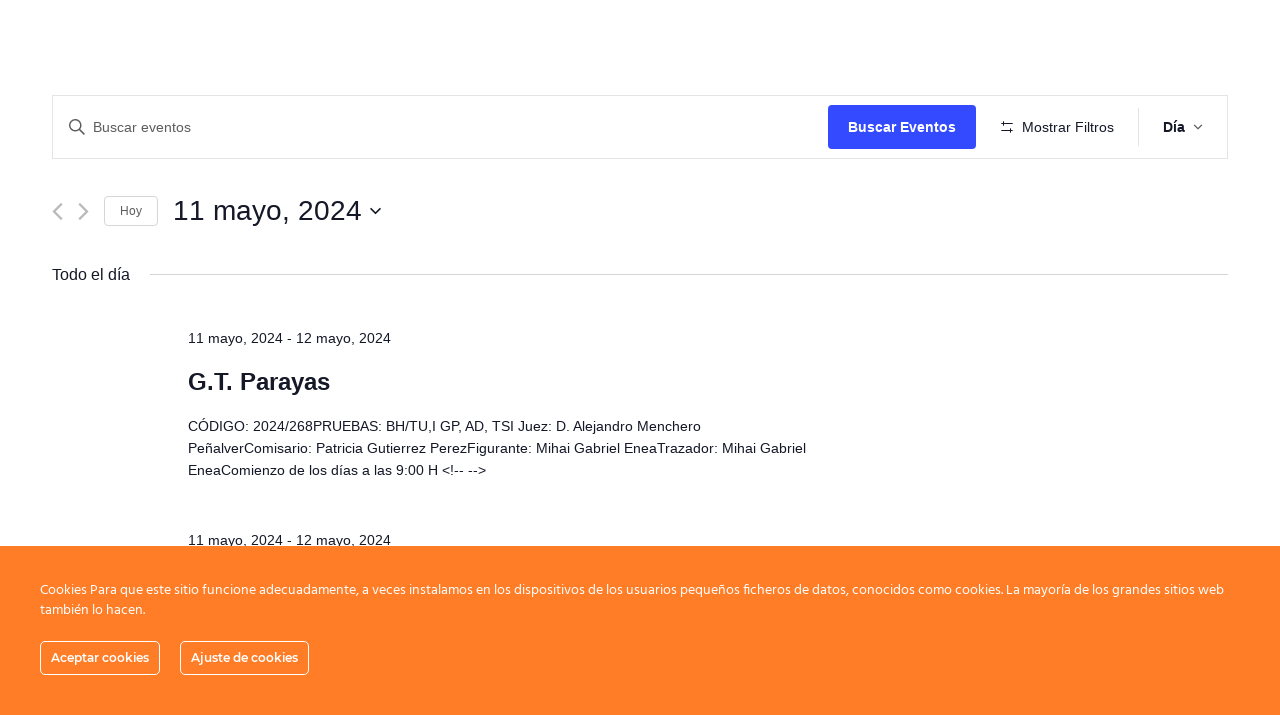

--- FILE ---
content_type: text/html; charset=UTF-8
request_url: https://realceppa.es/eventos/2024-05-11/
body_size: 49269
content:



<!DOCTYPE html>
<html lang="es">
<head>
	<meta charset="UTF-8" />
<meta http-equiv="X-UA-Compatible" content="IE=edge">
	<link rel="pingback" href="https://realceppa.es/xmlrpc.php" />

	<script type="text/javascript">
		document.documentElement.className = 'js';
	</script>

	<title>Eventos en 11 mayo, 2024 &#8211; Real CEPPA</title>
<link rel='stylesheet' id='tribe-events-views-v2-bootstrap-datepicker-styles-css' href='https://realceppa.es/wp-content/plugins/the-events-calendar/vendor/bootstrap-datepicker/css/bootstrap-datepicker.standalone.min.css?ver=6.3.4' type='text/css' media='all' />
<link rel='stylesheet' id='tec-variables-skeleton-css' href='https://realceppa.es/wp-content/plugins/the-events-calendar/common/src/resources/css/variables-skeleton.min.css?ver=5.2.3' type='text/css' media='all' />
<link rel='stylesheet' id='tribe-common-skeleton-style-css' href='https://realceppa.es/wp-content/plugins/the-events-calendar/common/src/resources/css/common-skeleton.min.css?ver=5.2.3' type='text/css' media='all' />
<link rel='stylesheet' id='tribe-tooltipster-css-css' href='https://realceppa.es/wp-content/plugins/the-events-calendar/common/vendor/tooltipster/tooltipster.bundle.min.css?ver=5.2.3' type='text/css' media='all' />
<link rel='stylesheet' id='tribe-events-views-v2-skeleton-css' href='https://realceppa.es/wp-content/plugins/the-events-calendar/src/resources/css/views-skeleton.min.css?ver=6.3.4' type='text/css' media='all' />
<link rel='stylesheet' id='tec-variables-full-css' href='https://realceppa.es/wp-content/plugins/the-events-calendar/common/src/resources/css/variables-full.min.css?ver=5.2.3' type='text/css' media='all' />
<link rel='stylesheet' id='tribe-common-full-style-css' href='https://realceppa.es/wp-content/plugins/the-events-calendar/common/src/resources/css/common-full.min.css?ver=5.2.3' type='text/css' media='all' />
<link rel='stylesheet' id='tribe-events-views-v2-full-css' href='https://realceppa.es/wp-content/plugins/the-events-calendar/src/resources/css/views-full.min.css?ver=6.3.4' type='text/css' media='all' />
<link rel='stylesheet' id='tribe-events-views-v2-print-css' href='https://realceppa.es/wp-content/plugins/the-events-calendar/src/resources/css/views-print.min.css?ver=6.3.4' type='text/css' media='print' />
<link rel='stylesheet' id='tribe-events-filterbar-views-v2-print-css' href='https://realceppa.es/wp-content/plugins/the-events-calendar-filterbar/src/resources/css/views-print.min.css?ver=5.5.3' type='text/css' media='print' />
<link rel='stylesheet' id='tribe-events-pro-views-v2-print-css' href='https://realceppa.es/wp-content/plugins/events-calendar-pro/src/resources/css/views-print.min.css?ver=6.3.1.1' type='text/css' media='print' />
<meta name='robots' content='max-image-preview:large' />
<link rel='dns-prefetch' href='//use.fontawesome.com' />
<link rel="alternate" type="application/rss+xml" title="Real CEPPA &raquo; Feed" href="https://realceppa.es/feed/" />
<link rel="alternate" type="application/rss+xml" title="Real CEPPA &raquo; Feed de los comentarios" href="https://realceppa.es/comments/feed/" />
<link rel="alternate" type="text/calendar" title="Real CEPPA &raquo; iCal Feed" href="https://realceppa.es/eventos/2026-01-21/?ical=1/" />
<link rel="alternate" type="application/rss+xml" title="Real CEPPA &raquo; Eventos Feed" href="https://realceppa.es/eventos/feed/" />
<meta content="www.realceppa v.1.0" name="generator"/><link rel='stylesheet' id='wpdt-divi-css' href='https://realceppa.es/wp-content/plugins/wpdatatables/integrations/page_builders/divi-wpdt/styles/divi-wpdt.css?ver=5.3' type='text/css' media='all' />
<link rel='stylesheet' id='ct-ultimate-gdpr-cookie-popup-css' href='https://realceppa.es/wp-content/plugins/ct-ultimate-gdpr/assets/css/cookie-popup.min.css?ver=b3f60bc4575765a303c4ef8c0de09dcc' type='text/css' media='all' />
<link rel='stylesheet' id='dashicons-css' href='https://realceppa.es/wp-includes/css/dashicons.min.css?ver=b3f60bc4575765a303c4ef8c0de09dcc' type='text/css' media='all' />
<link rel='stylesheet' id='tribe-select2-css-css' href='https://realceppa.es/wp-content/plugins/the-events-calendar/common/vendor/tribe-selectWoo/dist/css/selectWoo.min.css?ver=5.2.3' type='text/css' media='all' />
<link rel='stylesheet' id='tribe-events-custom-jquery-styles-css' href='https://realceppa.es/wp-content/plugins/the-events-calendar/vendor/jquery/smoothness/jquery-ui-1.8.23.custom.css?ver=6.3.4' type='text/css' media='all' />
<link rel='stylesheet' id='tribe-events-filterbar-views-v2-1-filter-bar-skeleton-css' href='https://realceppa.es/wp-content/plugins/the-events-calendar-filterbar/src/resources/css/views-filter-bar-skeleton.min.css?ver=5.5.3' type='text/css' media='all' />
<link rel='stylesheet' id='tribe-events-filterbar-views-v2-1-filter-bar-full-css' href='https://realceppa.es/wp-content/plugins/the-events-calendar-filterbar/src/resources/css/views-filter-bar-full.min.css?ver=5.5.3' type='text/css' media='all' />
<link rel='stylesheet' id='tec-events-pro-single-css' href='https://realceppa.es/wp-content/plugins/events-calendar-pro/src/resources/css/events-single.min.css?ver=6.3.1.1' type='text/css' media='all' />
<link rel='stylesheet' id='tribe-events-pro-mini-calendar-block-styles-css' href='https://realceppa.es/wp-content/plugins/events-calendar-pro/src/resources/css/tribe-events-pro-mini-calendar-block.min.css?ver=6.3.1.1' type='text/css' media='all' />
<style id='wp-block-library-theme-inline-css' type='text/css'>
.wp-block-audio figcaption{color:#555;font-size:13px;text-align:center}.is-dark-theme .wp-block-audio figcaption{color:hsla(0,0%,100%,.65)}.wp-block-audio{margin:0 0 1em}.wp-block-code{border:1px solid #ccc;border-radius:4px;font-family:Menlo,Consolas,monaco,monospace;padding:.8em 1em}.wp-block-embed figcaption{color:#555;font-size:13px;text-align:center}.is-dark-theme .wp-block-embed figcaption{color:hsla(0,0%,100%,.65)}.wp-block-embed{margin:0 0 1em}.blocks-gallery-caption{color:#555;font-size:13px;text-align:center}.is-dark-theme .blocks-gallery-caption{color:hsla(0,0%,100%,.65)}.wp-block-image figcaption{color:#555;font-size:13px;text-align:center}.is-dark-theme .wp-block-image figcaption{color:hsla(0,0%,100%,.65)}.wp-block-image{margin:0 0 1em}.wp-block-pullquote{border-bottom:4px solid;border-top:4px solid;color:currentColor;margin-bottom:1.75em}.wp-block-pullquote cite,.wp-block-pullquote footer,.wp-block-pullquote__citation{color:currentColor;font-size:.8125em;font-style:normal;text-transform:uppercase}.wp-block-quote{border-left:.25em solid;margin:0 0 1.75em;padding-left:1em}.wp-block-quote cite,.wp-block-quote footer{color:currentColor;font-size:.8125em;font-style:normal;position:relative}.wp-block-quote.has-text-align-right{border-left:none;border-right:.25em solid;padding-left:0;padding-right:1em}.wp-block-quote.has-text-align-center{border:none;padding-left:0}.wp-block-quote.is-large,.wp-block-quote.is-style-large,.wp-block-quote.is-style-plain{border:none}.wp-block-search .wp-block-search__label{font-weight:700}.wp-block-search__button{border:1px solid #ccc;padding:.375em .625em}:where(.wp-block-group.has-background){padding:1.25em 2.375em}.wp-block-separator.has-css-opacity{opacity:.4}.wp-block-separator{border:none;border-bottom:2px solid;margin-left:auto;margin-right:auto}.wp-block-separator.has-alpha-channel-opacity{opacity:1}.wp-block-separator:not(.is-style-wide):not(.is-style-dots){width:100px}.wp-block-separator.has-background:not(.is-style-dots){border-bottom:none;height:1px}.wp-block-separator.has-background:not(.is-style-wide):not(.is-style-dots){height:2px}.wp-block-table{margin:0 0 1em}.wp-block-table td,.wp-block-table th{word-break:normal}.wp-block-table figcaption{color:#555;font-size:13px;text-align:center}.is-dark-theme .wp-block-table figcaption{color:hsla(0,0%,100%,.65)}.wp-block-video figcaption{color:#555;font-size:13px;text-align:center}.is-dark-theme .wp-block-video figcaption{color:hsla(0,0%,100%,.65)}.wp-block-video{margin:0 0 1em}.wp-block-template-part.has-background{margin-bottom:0;margin-top:0;padding:1.25em 2.375em}
</style>
<style id='global-styles-inline-css' type='text/css'>
body{--wp--preset--color--black: #000000;--wp--preset--color--cyan-bluish-gray: #abb8c3;--wp--preset--color--white: #ffffff;--wp--preset--color--pale-pink: #f78da7;--wp--preset--color--vivid-red: #cf2e2e;--wp--preset--color--luminous-vivid-orange: #ff6900;--wp--preset--color--luminous-vivid-amber: #fcb900;--wp--preset--color--light-green-cyan: #7bdcb5;--wp--preset--color--vivid-green-cyan: #00d084;--wp--preset--color--pale-cyan-blue: #8ed1fc;--wp--preset--color--vivid-cyan-blue: #0693e3;--wp--preset--color--vivid-purple: #9b51e0;--wp--preset--gradient--vivid-cyan-blue-to-vivid-purple: linear-gradient(135deg,rgba(6,147,227,1) 0%,rgb(155,81,224) 100%);--wp--preset--gradient--light-green-cyan-to-vivid-green-cyan: linear-gradient(135deg,rgb(122,220,180) 0%,rgb(0,208,130) 100%);--wp--preset--gradient--luminous-vivid-amber-to-luminous-vivid-orange: linear-gradient(135deg,rgba(252,185,0,1) 0%,rgba(255,105,0,1) 100%);--wp--preset--gradient--luminous-vivid-orange-to-vivid-red: linear-gradient(135deg,rgba(255,105,0,1) 0%,rgb(207,46,46) 100%);--wp--preset--gradient--very-light-gray-to-cyan-bluish-gray: linear-gradient(135deg,rgb(238,238,238) 0%,rgb(169,184,195) 100%);--wp--preset--gradient--cool-to-warm-spectrum: linear-gradient(135deg,rgb(74,234,220) 0%,rgb(151,120,209) 20%,rgb(207,42,186) 40%,rgb(238,44,130) 60%,rgb(251,105,98) 80%,rgb(254,248,76) 100%);--wp--preset--gradient--blush-light-purple: linear-gradient(135deg,rgb(255,206,236) 0%,rgb(152,150,240) 100%);--wp--preset--gradient--blush-bordeaux: linear-gradient(135deg,rgb(254,205,165) 0%,rgb(254,45,45) 50%,rgb(107,0,62) 100%);--wp--preset--gradient--luminous-dusk: linear-gradient(135deg,rgb(255,203,112) 0%,rgb(199,81,192) 50%,rgb(65,88,208) 100%);--wp--preset--gradient--pale-ocean: linear-gradient(135deg,rgb(255,245,203) 0%,rgb(182,227,212) 50%,rgb(51,167,181) 100%);--wp--preset--gradient--electric-grass: linear-gradient(135deg,rgb(202,248,128) 0%,rgb(113,206,126) 100%);--wp--preset--gradient--midnight: linear-gradient(135deg,rgb(2,3,129) 0%,rgb(40,116,252) 100%);--wp--preset--font-size--small: 13px;--wp--preset--font-size--medium: 20px;--wp--preset--font-size--large: 36px;--wp--preset--font-size--x-large: 42px;--wp--preset--spacing--20: 0.44rem;--wp--preset--spacing--30: 0.67rem;--wp--preset--spacing--40: 1rem;--wp--preset--spacing--50: 1.5rem;--wp--preset--spacing--60: 2.25rem;--wp--preset--spacing--70: 3.38rem;--wp--preset--spacing--80: 5.06rem;--wp--preset--shadow--natural: 6px 6px 9px rgba(0, 0, 0, 0.2);--wp--preset--shadow--deep: 12px 12px 50px rgba(0, 0, 0, 0.4);--wp--preset--shadow--sharp: 6px 6px 0px rgba(0, 0, 0, 0.2);--wp--preset--shadow--outlined: 6px 6px 0px -3px rgba(255, 255, 255, 1), 6px 6px rgba(0, 0, 0, 1);--wp--preset--shadow--crisp: 6px 6px 0px rgba(0, 0, 0, 1);}body { margin: 0;--wp--style--global--content-size: 823px;--wp--style--global--wide-size: 1080px; }.wp-site-blocks > .alignleft { float: left; margin-right: 2em; }.wp-site-blocks > .alignright { float: right; margin-left: 2em; }.wp-site-blocks > .aligncenter { justify-content: center; margin-left: auto; margin-right: auto; }:where(.is-layout-flex){gap: 0.5em;}:where(.is-layout-grid){gap: 0.5em;}body .is-layout-flow > .alignleft{float: left;margin-inline-start: 0;margin-inline-end: 2em;}body .is-layout-flow > .alignright{float: right;margin-inline-start: 2em;margin-inline-end: 0;}body .is-layout-flow > .aligncenter{margin-left: auto !important;margin-right: auto !important;}body .is-layout-constrained > .alignleft{float: left;margin-inline-start: 0;margin-inline-end: 2em;}body .is-layout-constrained > .alignright{float: right;margin-inline-start: 2em;margin-inline-end: 0;}body .is-layout-constrained > .aligncenter{margin-left: auto !important;margin-right: auto !important;}body .is-layout-constrained > :where(:not(.alignleft):not(.alignright):not(.alignfull)){max-width: var(--wp--style--global--content-size);margin-left: auto !important;margin-right: auto !important;}body .is-layout-constrained > .alignwide{max-width: var(--wp--style--global--wide-size);}body .is-layout-flex{display: flex;}body .is-layout-flex{flex-wrap: wrap;align-items: center;}body .is-layout-flex > *{margin: 0;}body .is-layout-grid{display: grid;}body .is-layout-grid > *{margin: 0;}body{padding-top: 0px;padding-right: 0px;padding-bottom: 0px;padding-left: 0px;}a:where(:not(.wp-element-button)){text-decoration: underline;}.wp-element-button, .wp-block-button__link{background-color: #32373c;border-width: 0;color: #fff;font-family: inherit;font-size: inherit;line-height: inherit;padding: calc(0.667em + 2px) calc(1.333em + 2px);text-decoration: none;}.has-black-color{color: var(--wp--preset--color--black) !important;}.has-cyan-bluish-gray-color{color: var(--wp--preset--color--cyan-bluish-gray) !important;}.has-white-color{color: var(--wp--preset--color--white) !important;}.has-pale-pink-color{color: var(--wp--preset--color--pale-pink) !important;}.has-vivid-red-color{color: var(--wp--preset--color--vivid-red) !important;}.has-luminous-vivid-orange-color{color: var(--wp--preset--color--luminous-vivid-orange) !important;}.has-luminous-vivid-amber-color{color: var(--wp--preset--color--luminous-vivid-amber) !important;}.has-light-green-cyan-color{color: var(--wp--preset--color--light-green-cyan) !important;}.has-vivid-green-cyan-color{color: var(--wp--preset--color--vivid-green-cyan) !important;}.has-pale-cyan-blue-color{color: var(--wp--preset--color--pale-cyan-blue) !important;}.has-vivid-cyan-blue-color{color: var(--wp--preset--color--vivid-cyan-blue) !important;}.has-vivid-purple-color{color: var(--wp--preset--color--vivid-purple) !important;}.has-black-background-color{background-color: var(--wp--preset--color--black) !important;}.has-cyan-bluish-gray-background-color{background-color: var(--wp--preset--color--cyan-bluish-gray) !important;}.has-white-background-color{background-color: var(--wp--preset--color--white) !important;}.has-pale-pink-background-color{background-color: var(--wp--preset--color--pale-pink) !important;}.has-vivid-red-background-color{background-color: var(--wp--preset--color--vivid-red) !important;}.has-luminous-vivid-orange-background-color{background-color: var(--wp--preset--color--luminous-vivid-orange) !important;}.has-luminous-vivid-amber-background-color{background-color: var(--wp--preset--color--luminous-vivid-amber) !important;}.has-light-green-cyan-background-color{background-color: var(--wp--preset--color--light-green-cyan) !important;}.has-vivid-green-cyan-background-color{background-color: var(--wp--preset--color--vivid-green-cyan) !important;}.has-pale-cyan-blue-background-color{background-color: var(--wp--preset--color--pale-cyan-blue) !important;}.has-vivid-cyan-blue-background-color{background-color: var(--wp--preset--color--vivid-cyan-blue) !important;}.has-vivid-purple-background-color{background-color: var(--wp--preset--color--vivid-purple) !important;}.has-black-border-color{border-color: var(--wp--preset--color--black) !important;}.has-cyan-bluish-gray-border-color{border-color: var(--wp--preset--color--cyan-bluish-gray) !important;}.has-white-border-color{border-color: var(--wp--preset--color--white) !important;}.has-pale-pink-border-color{border-color: var(--wp--preset--color--pale-pink) !important;}.has-vivid-red-border-color{border-color: var(--wp--preset--color--vivid-red) !important;}.has-luminous-vivid-orange-border-color{border-color: var(--wp--preset--color--luminous-vivid-orange) !important;}.has-luminous-vivid-amber-border-color{border-color: var(--wp--preset--color--luminous-vivid-amber) !important;}.has-light-green-cyan-border-color{border-color: var(--wp--preset--color--light-green-cyan) !important;}.has-vivid-green-cyan-border-color{border-color: var(--wp--preset--color--vivid-green-cyan) !important;}.has-pale-cyan-blue-border-color{border-color: var(--wp--preset--color--pale-cyan-blue) !important;}.has-vivid-cyan-blue-border-color{border-color: var(--wp--preset--color--vivid-cyan-blue) !important;}.has-vivid-purple-border-color{border-color: var(--wp--preset--color--vivid-purple) !important;}.has-vivid-cyan-blue-to-vivid-purple-gradient-background{background: var(--wp--preset--gradient--vivid-cyan-blue-to-vivid-purple) !important;}.has-light-green-cyan-to-vivid-green-cyan-gradient-background{background: var(--wp--preset--gradient--light-green-cyan-to-vivid-green-cyan) !important;}.has-luminous-vivid-amber-to-luminous-vivid-orange-gradient-background{background: var(--wp--preset--gradient--luminous-vivid-amber-to-luminous-vivid-orange) !important;}.has-luminous-vivid-orange-to-vivid-red-gradient-background{background: var(--wp--preset--gradient--luminous-vivid-orange-to-vivid-red) !important;}.has-very-light-gray-to-cyan-bluish-gray-gradient-background{background: var(--wp--preset--gradient--very-light-gray-to-cyan-bluish-gray) !important;}.has-cool-to-warm-spectrum-gradient-background{background: var(--wp--preset--gradient--cool-to-warm-spectrum) !important;}.has-blush-light-purple-gradient-background{background: var(--wp--preset--gradient--blush-light-purple) !important;}.has-blush-bordeaux-gradient-background{background: var(--wp--preset--gradient--blush-bordeaux) !important;}.has-luminous-dusk-gradient-background{background: var(--wp--preset--gradient--luminous-dusk) !important;}.has-pale-ocean-gradient-background{background: var(--wp--preset--gradient--pale-ocean) !important;}.has-electric-grass-gradient-background{background: var(--wp--preset--gradient--electric-grass) !important;}.has-midnight-gradient-background{background: var(--wp--preset--gradient--midnight) !important;}.has-small-font-size{font-size: var(--wp--preset--font-size--small) !important;}.has-medium-font-size{font-size: var(--wp--preset--font-size--medium) !important;}.has-large-font-size{font-size: var(--wp--preset--font-size--large) !important;}.has-x-large-font-size{font-size: var(--wp--preset--font-size--x-large) !important;}
.wp-block-navigation a:where(:not(.wp-element-button)){color: inherit;}
:where(.wp-block-post-template.is-layout-flex){gap: 1.25em;}:where(.wp-block-post-template.is-layout-grid){gap: 1.25em;}
:where(.wp-block-columns.is-layout-flex){gap: 2em;}:where(.wp-block-columns.is-layout-grid){gap: 2em;}
.wp-block-pullquote{font-size: 1.5em;line-height: 1.6;}
</style>
<link rel='stylesheet' id='ct-ultimate-gdpr-css' href='https://realceppa.es/wp-content/plugins/ct-ultimate-gdpr/assets/css/style.min.css?ver=3.0' type='text/css' media='all' />
<link rel='stylesheet' id='ct-ultimate-gdpr-font-awesome-css' href='https://realceppa.es/wp-content/plugins/ct-ultimate-gdpr/assets/css/fonts/font-awesome/css/font-awesome.min.css?ver=b3f60bc4575765a303c4ef8c0de09dcc' type='text/css' media='all' />
<link rel='stylesheet' id='ct-ultimate-gdpr-custom-fonts-css' href='https://realceppa.es/wp-content/plugins/ct-ultimate-gdpr/assets/css/fonts/fonts.css?ver=b3f60bc4575765a303c4ef8c0de09dcc' type='text/css' media='all' />
<link rel='stylesheet' id='wtfdivi-user-css-css' href='https://realceppa.es/wp-content/uploads/wtfdivi/wp_head.css?ver=1547729521' type='text/css' media='all' />
<link rel='stylesheet' id='sb_mod_menu_css-css' href='https://realceppa.es/wp-content/plugins/divi_module_menu/style.css?ver=b3f60bc4575765a303c4ef8c0de09dcc' type='text/css' media='all' />
<style id='divi-style-parent-inline-inline-css' type='text/css'>
/*!
Theme Name: Divi
Theme URI: http://www.elegantthemes.com/gallery/divi/
Version: 4.24.2
Description: Smart. Flexible. Beautiful. Divi is the most powerful theme in our collection.
Author: Elegant Themes
Author URI: http://www.elegantthemes.com
License: GNU General Public License v2
License URI: http://www.gnu.org/licenses/gpl-2.0.html
*/

a,abbr,acronym,address,applet,b,big,blockquote,body,center,cite,code,dd,del,dfn,div,dl,dt,em,fieldset,font,form,h1,h2,h3,h4,h5,h6,html,i,iframe,img,ins,kbd,label,legend,li,object,ol,p,pre,q,s,samp,small,span,strike,strong,sub,sup,tt,u,ul,var{margin:0;padding:0;border:0;outline:0;font-size:100%;-ms-text-size-adjust:100%;-webkit-text-size-adjust:100%;vertical-align:baseline;background:transparent}body{line-height:1}ol,ul{list-style:none}blockquote,q{quotes:none}blockquote:after,blockquote:before,q:after,q:before{content:"";content:none}blockquote{margin:20px 0 30px;border-left:5px solid;padding-left:20px}:focus{outline:0}del{text-decoration:line-through}pre{overflow:auto;padding:10px}figure{margin:0}table{border-collapse:collapse;border-spacing:0}article,aside,footer,header,hgroup,nav,section{display:block}body{font-family:Open Sans,Arial,sans-serif;font-size:14px;color:#666;background-color:#fff;line-height:1.7em;font-weight:500;-webkit-font-smoothing:antialiased;-moz-osx-font-smoothing:grayscale}body.page-template-page-template-blank-php #page-container{padding-top:0!important}body.et_cover_background{background-size:cover!important;background-position:top!important;background-repeat:no-repeat!important;background-attachment:fixed}a{color:#2ea3f2}a,a:hover{text-decoration:none}p{padding-bottom:1em}p:not(.has-background):last-of-type{padding-bottom:0}p.et_normal_padding{padding-bottom:1em}strong{font-weight:700}cite,em,i{font-style:italic}code,pre{font-family:Courier New,monospace;margin-bottom:10px}ins{text-decoration:none}sub,sup{height:0;line-height:1;position:relative;vertical-align:baseline}sup{bottom:.8em}sub{top:.3em}dl{margin:0 0 1.5em}dl dt{font-weight:700}dd{margin-left:1.5em}blockquote p{padding-bottom:0}embed,iframe,object,video{max-width:100%}h1,h2,h3,h4,h5,h6{color:#333;padding-bottom:10px;line-height:1em;font-weight:500}h1 a,h2 a,h3 a,h4 a,h5 a,h6 a{color:inherit}h1{font-size:30px}h2{font-size:26px}h3{font-size:22px}h4{font-size:18px}h5{font-size:16px}h6{font-size:14px}input{-webkit-appearance:none}input[type=checkbox]{-webkit-appearance:checkbox}input[type=radio]{-webkit-appearance:radio}input.text,input.title,input[type=email],input[type=password],input[type=tel],input[type=text],select,textarea{background-color:#fff;border:1px solid #bbb;padding:2px;color:#4e4e4e}input.text:focus,input.title:focus,input[type=text]:focus,select:focus,textarea:focus{border-color:#2d3940;color:#3e3e3e}input.text,input.title,input[type=text],select,textarea{margin:0}textarea{padding:4px}button,input,select,textarea{font-family:inherit}img{max-width:100%;height:auto}.clearfix:after{visibility:hidden;display:block;font-size:0;content:" ";clear:both;height:0}.clear{clear:both}br.clear{margin:0;padding:0}.pagination{clear:both}#et_search_icon:hover,.et-social-icon a:hover,.et_password_protected_form .et_submit_button,.form-submit .et_pb_buttontton.alt.disabled,.nav-single a,.posted_in a{color:#2ea3f2}.et-search-form,blockquote{border-color:#2ea3f2}#main-content{background-color:#fff}.container{width:80%;max-width:1080px;margin:auto;position:relative}body:not(.et-tb) #main-content .container,body:not(.et-tb-has-header) #main-content .container{padding-top:58px}.et_full_width_page #main-content .container:before{display:none}.main_title{margin-bottom:20px}.et_password_protected_form .et_submit_button:hover,.form-submit .et_pb_button:hover{background:rgba(0,0,0,.05)}.et_button_icon_visible .et_pb_button{padding-right:2em;padding-left:.7em}.et_button_icon_visible .et_pb_button:after{opacity:1;margin-left:0}.et_button_left .et_pb_button:hover:after{left:.15em}.et_button_left .et_pb_button:after{margin-left:0;left:1em}.et_button_icon_visible.et_button_left .et_pb_button,.et_button_left .et_pb_button:hover,.et_button_left .et_pb_module .et_pb_button:hover{padding-left:2em;padding-right:.7em}.et_button_icon_visible.et_button_left .et_pb_button:after,.et_button_left .et_pb_button:hover:after{left:.15em}.et_password_protected_form .et_submit_button:hover,.form-submit .et_pb_button:hover{padding:.3em 1em}.et_button_no_icon .et_pb_button:after{display:none}.et_button_no_icon.et_button_icon_visible.et_button_left .et_pb_button,.et_button_no_icon.et_button_left .et_pb_button:hover,.et_button_no_icon .et_pb_button,.et_button_no_icon .et_pb_button:hover{padding:.3em 1em!important}.et_button_custom_icon .et_pb_button:after{line-height:1.7em}.et_button_custom_icon.et_button_icon_visible .et_pb_button:after,.et_button_custom_icon .et_pb_button:hover:after{margin-left:.3em}#left-area .post_format-post-format-gallery .wp-block-gallery:first-of-type{padding:0;margin-bottom:-16px}.entry-content table:not(.variations){border:1px solid #eee;margin:0 0 15px;text-align:left;width:100%}.entry-content thead th,.entry-content tr th{color:#555;font-weight:700;padding:9px 24px}.entry-content tr td{border-top:1px solid #eee;padding:6px 24px}#left-area ul,.entry-content ul,.et-l--body ul,.et-l--footer ul,.et-l--header ul{list-style-type:disc;padding:0 0 23px 1em;line-height:26px}#left-area ol,.entry-content ol,.et-l--body ol,.et-l--footer ol,.et-l--header ol{list-style-type:decimal;list-style-position:inside;padding:0 0 23px;line-height:26px}#left-area ul li ul,.entry-content ul li ol{padding:2px 0 2px 20px}#left-area ol li ul,.entry-content ol li ol,.et-l--body ol li ol,.et-l--footer ol li ol,.et-l--header ol li ol{padding:2px 0 2px 35px}#left-area ul.wp-block-gallery{display:-webkit-box;display:-ms-flexbox;display:flex;-ms-flex-wrap:wrap;flex-wrap:wrap;list-style-type:none;padding:0}#left-area ul.products{padding:0!important;line-height:1.7!important;list-style:none!important}.gallery-item a{display:block}.gallery-caption,.gallery-item a{width:90%}#wpadminbar{z-index:100001}#left-area .post-meta{font-size:14px;padding-bottom:15px}#left-area .post-meta a{text-decoration:none;color:#666}#left-area .et_featured_image{padding-bottom:7px}.single .post{padding-bottom:25px}body.single .et_audio_content{margin-bottom:-6px}.nav-single a{text-decoration:none;color:#2ea3f2;font-size:14px;font-weight:400}.nav-previous{float:left}.nav-next{float:right}.et_password_protected_form p input{background-color:#eee;border:none!important;width:100%!important;border-radius:0!important;font-size:14px;color:#999!important;padding:16px!important;-webkit-box-sizing:border-box;box-sizing:border-box}.et_password_protected_form label{display:none}.et_password_protected_form .et_submit_button{font-family:inherit;display:block;float:right;margin:8px auto 0;cursor:pointer}.post-password-required p.nocomments.container{max-width:100%}.post-password-required p.nocomments.container:before{display:none}.aligncenter,div.post .new-post .aligncenter{display:block;margin-left:auto;margin-right:auto}.wp-caption{border:1px solid #ddd;text-align:center;background-color:#f3f3f3;margin-bottom:10px;max-width:96%;padding:8px}.wp-caption.alignleft{margin:0 30px 20px 0}.wp-caption.alignright{margin:0 0 20px 30px}.wp-caption img{margin:0;padding:0;border:0}.wp-caption p.wp-caption-text{font-size:12px;padding:0 4px 5px;margin:0}.alignright{float:right}.alignleft{float:left}img.alignleft{display:inline;float:left;margin-right:15px}img.alignright{display:inline;float:right;margin-left:15px}.page.et_pb_pagebuilder_layout #main-content{background-color:transparent}body #main-content .et_builder_inner_content>h1,body #main-content .et_builder_inner_content>h2,body #main-content .et_builder_inner_content>h3,body #main-content .et_builder_inner_content>h4,body #main-content .et_builder_inner_content>h5,body #main-content .et_builder_inner_content>h6{line-height:1.4em}body #main-content .et_builder_inner_content>p{line-height:1.7em}.wp-block-pullquote{margin:20px 0 30px}.wp-block-pullquote.has-background blockquote{border-left:none}.wp-block-group.has-background{padding:1.5em 1.5em .5em}@media (min-width:981px){#left-area{width:79.125%;padding-bottom:23px}#main-content .container:before{content:"";position:absolute;top:0;height:100%;width:1px;background-color:#e2e2e2}.et_full_width_page #left-area,.et_no_sidebar #left-area{float:none;width:100%!important}.et_full_width_page #left-area{padding-bottom:0}.et_no_sidebar #main-content .container:before{display:none}}@media (max-width:980px){#page-container{padding-top:80px}.et-tb #page-container,.et-tb-has-header #page-container{padding-top:0!important}#left-area,#sidebar{width:100%!important}#main-content .container:before{display:none!important}.et_full_width_page .et_gallery_item:nth-child(4n+1){clear:none}}@media print{#page-container{padding-top:0!important}}#wp-admin-bar-et-use-visual-builder a:before{font-family:ETmodules!important;content:"\e625";font-size:30px!important;width:28px;margin-top:-3px;color:#974df3!important}#wp-admin-bar-et-use-visual-builder:hover a:before{color:#fff!important}#wp-admin-bar-et-use-visual-builder:hover a,#wp-admin-bar-et-use-visual-builder a:hover{transition:background-color .5s ease;-webkit-transition:background-color .5s ease;-moz-transition:background-color .5s ease;background-color:#7e3bd0!important;color:#fff!important}* html .clearfix,:first-child+html .clearfix{zoom:1}.iphone .et_pb_section_video_bg video::-webkit-media-controls-start-playback-button{display:none!important;-webkit-appearance:none}.et_mobile_device .et_pb_section_parallax .et_pb_parallax_css{background-attachment:scroll}.et-social-facebook a.icon:before{content:"\e093"}.et-social-twitter a.icon:before{content:"\e094"}.et-social-google-plus a.icon:before{content:"\e096"}.et-social-instagram a.icon:before{content:"\e09a"}.et-social-rss a.icon:before{content:"\e09e"}.ai1ec-single-event:after{content:" ";display:table;clear:both}.evcal_event_details .evcal_evdata_cell .eventon_details_shading_bot.eventon_details_shading_bot{z-index:3}.wp-block-divi-layout{margin-bottom:1em}*{-webkit-box-sizing:border-box;box-sizing:border-box}#et-info-email:before,#et-info-phone:before,#et_search_icon:before,.comment-reply-link:after,.et-cart-info span:before,.et-pb-arrow-next:before,.et-pb-arrow-prev:before,.et-social-icon a:before,.et_audio_container .mejs-playpause-button button:before,.et_audio_container .mejs-volume-button button:before,.et_overlay:before,.et_password_protected_form .et_submit_button:after,.et_pb_button:after,.et_pb_contact_reset:after,.et_pb_contact_submit:after,.et_pb_font_icon:before,.et_pb_newsletter_button:after,.et_pb_pricing_table_button:after,.et_pb_promo_button:after,.et_pb_testimonial:before,.et_pb_toggle_title:before,.form-submit .et_pb_button:after,.mobile_menu_bar:before,a.et_pb_more_button:after{font-family:ETmodules!important;speak:none;font-style:normal;font-weight:400;-webkit-font-feature-settings:normal;font-feature-settings:normal;font-variant:normal;text-transform:none;line-height:1;-webkit-font-smoothing:antialiased;-moz-osx-font-smoothing:grayscale;text-shadow:0 0;direction:ltr}.et-pb-icon,.et_pb_custom_button_icon.et_pb_button:after,.et_pb_login .et_pb_custom_button_icon.et_pb_button:after,.et_pb_woo_custom_button_icon .button.et_pb_custom_button_icon.et_pb_button:after,.et_pb_woo_custom_button_icon .button.et_pb_custom_button_icon.et_pb_button:hover:after{content:attr(data-icon)}.et-pb-icon{font-family:ETmodules;speak:none;font-weight:400;-webkit-font-feature-settings:normal;font-feature-settings:normal;font-variant:normal;text-transform:none;line-height:1;-webkit-font-smoothing:antialiased;font-size:96px;font-style:normal;display:inline-block;-webkit-box-sizing:border-box;box-sizing:border-box;direction:ltr}#et-ajax-saving{display:none;-webkit-transition:background .3s,-webkit-box-shadow .3s;transition:background .3s,-webkit-box-shadow .3s;transition:background .3s,box-shadow .3s;transition:background .3s,box-shadow .3s,-webkit-box-shadow .3s;-webkit-box-shadow:rgba(0,139,219,.247059) 0 0 60px;box-shadow:0 0 60px rgba(0,139,219,.247059);position:fixed;top:50%;left:50%;width:50px;height:50px;background:#fff;border-radius:50px;margin:-25px 0 0 -25px;z-index:999999;text-align:center}#et-ajax-saving img{margin:9px}.et-safe-mode-indicator,.et-safe-mode-indicator:focus,.et-safe-mode-indicator:hover{-webkit-box-shadow:0 5px 10px rgba(41,196,169,.15);box-shadow:0 5px 10px rgba(41,196,169,.15);background:#29c4a9;color:#fff;font-size:14px;font-weight:600;padding:12px;line-height:16px;border-radius:3px;position:fixed;bottom:30px;right:30px;z-index:999999;text-decoration:none;font-family:Open Sans,sans-serif;-webkit-font-smoothing:antialiased;-moz-osx-font-smoothing:grayscale}.et_pb_button{font-size:20px;font-weight:500;padding:.3em 1em;line-height:1.7em!important;background-color:transparent;background-size:cover;background-position:50%;background-repeat:no-repeat;border:2px solid;border-radius:3px;-webkit-transition-duration:.2s;transition-duration:.2s;-webkit-transition-property:all!important;transition-property:all!important}.et_pb_button,.et_pb_button_inner{position:relative}.et_pb_button:hover,.et_pb_module .et_pb_button:hover{border:2px solid transparent;padding:.3em 2em .3em .7em}.et_pb_button:hover{background-color:hsla(0,0%,100%,.2)}.et_pb_bg_layout_light.et_pb_button:hover,.et_pb_bg_layout_light .et_pb_button:hover{background-color:rgba(0,0,0,.05)}.et_pb_button:after,.et_pb_button:before{font-size:32px;line-height:1em;content:"\35";opacity:0;position:absolute;margin-left:-1em;-webkit-transition:all .2s;transition:all .2s;text-transform:none;-webkit-font-feature-settings:"kern" off;font-feature-settings:"kern" off;font-variant:none;font-style:normal;font-weight:400;text-shadow:none}.et_pb_button.et_hover_enabled:hover:after,.et_pb_button.et_pb_hovered:hover:after{-webkit-transition:none!important;transition:none!important}.et_pb_button:before{display:none}.et_pb_button:hover:after{opacity:1;margin-left:0}.et-db #et-boc .et-l h1 a,.et-db #et-boc .et-l h2 a,.et-db #et-boc .et-l h3 a,.et-db #et-boc .et-l h4 a,.et-db #et-boc .et-l h5 a,.et-db #et-boc .et-l h6 a{color:inherit}.et-db #et-boc .et-l.et-l--header .et_builder_inner_content{z-index:2}.et-db #et-boc .et-l *{-webkit-box-sizing:border-box;box-sizing:border-box}.et-db #et-boc .et-l #et-info-email:before,.et-db #et-boc .et-l #et-info-phone:before,.et-db #et-boc .et-l #et_search_icon:before,.et-db #et-boc .et-l .comment-reply-link:after,.et-db #et-boc .et-l .et-cart-info span:before,.et-db #et-boc .et-l .et-pb-arrow-next:before,.et-db #et-boc .et-l .et-pb-arrow-prev:before,.et-db #et-boc .et-l .et-social-icon a:before,.et-db #et-boc .et-l .et_audio_container .mejs-playpause-button button:before,.et-db #et-boc .et-l .et_audio_container .mejs-volume-button button:before,.et-db #et-boc .et-l .et_overlay:before,.et-db #et-boc .et-l .et_password_protected_form .et_submit_button:after,.et-db #et-boc .et-l .et_pb_button:after,.et-db #et-boc .et-l .et_pb_contact_reset:after,.et-db #et-boc .et-l .et_pb_contact_submit:after,.et-db #et-boc .et-l .et_pb_font_icon:before,.et-db #et-boc .et-l .et_pb_newsletter_button:after,.et-db #et-boc .et-l .et_pb_pricing_table_button:after,.et-db #et-boc .et-l .et_pb_promo_button:after,.et-db #et-boc .et-l .et_pb_testimonial:before,.et-db #et-boc .et-l .et_pb_toggle_title:before,.et-db #et-boc .et-l .form-submit .et_pb_button:after,.et-db #et-boc .et-l .mobile_menu_bar:before,.et-db #et-boc .et-l a.et_pb_more_button:after{font-family:ETmodules!important;speak:none;font-style:normal;font-weight:400;-webkit-font-feature-settings:normal;font-feature-settings:normal;font-variant:normal;text-transform:none;line-height:1;-webkit-font-smoothing:antialiased;-moz-osx-font-smoothing:grayscale;text-shadow:0 0;direction:ltr}.et-db #et-boc .et-l .et_pb_custom_button_icon.et_pb_button:after,.et-db #et-boc .et-l .et_pb_login .et_pb_custom_button_icon.et_pb_button:after,.et-db #et-boc .et-l .et_pb_woo_custom_button_icon .button.et_pb_custom_button_icon.et_pb_button:after,.et-db #et-boc .et-l .et_pb_woo_custom_button_icon .button.et_pb_custom_button_icon.et_pb_button:hover:after{content:attr(data-icon)}.et-db #et-boc .et-l .et-pb-icon{font-family:ETmodules;content:attr(data-icon);speak:none;font-weight:400;-webkit-font-feature-settings:normal;font-feature-settings:normal;font-variant:normal;text-transform:none;line-height:1;-webkit-font-smoothing:antialiased;font-size:96px;font-style:normal;display:inline-block;-webkit-box-sizing:border-box;box-sizing:border-box;direction:ltr}.et-db #et-boc .et-l #et-ajax-saving{display:none;-webkit-transition:background .3s,-webkit-box-shadow .3s;transition:background .3s,-webkit-box-shadow .3s;transition:background .3s,box-shadow .3s;transition:background .3s,box-shadow .3s,-webkit-box-shadow .3s;-webkit-box-shadow:rgba(0,139,219,.247059) 0 0 60px;box-shadow:0 0 60px rgba(0,139,219,.247059);position:fixed;top:50%;left:50%;width:50px;height:50px;background:#fff;border-radius:50px;margin:-25px 0 0 -25px;z-index:999999;text-align:center}.et-db #et-boc .et-l #et-ajax-saving img{margin:9px}.et-db #et-boc .et-l .et-safe-mode-indicator,.et-db #et-boc .et-l .et-safe-mode-indicator:focus,.et-db #et-boc .et-l .et-safe-mode-indicator:hover{-webkit-box-shadow:0 5px 10px rgba(41,196,169,.15);box-shadow:0 5px 10px rgba(41,196,169,.15);background:#29c4a9;color:#fff;font-size:14px;font-weight:600;padding:12px;line-height:16px;border-radius:3px;position:fixed;bottom:30px;right:30px;z-index:999999;text-decoration:none;font-family:Open Sans,sans-serif;-webkit-font-smoothing:antialiased;-moz-osx-font-smoothing:grayscale}.et-db #et-boc .et-l .et_pb_button{font-size:20px;font-weight:500;padding:.3em 1em;line-height:1.7em!important;background-color:transparent;background-size:cover;background-position:50%;background-repeat:no-repeat;position:relative;border:2px solid;border-radius:3px;-webkit-transition-duration:.2s;transition-duration:.2s;-webkit-transition-property:all!important;transition-property:all!important}.et-db #et-boc .et-l .et_pb_button_inner{position:relative}.et-db #et-boc .et-l .et_pb_button:hover,.et-db #et-boc .et-l .et_pb_module .et_pb_button:hover{border:2px solid transparent;padding:.3em 2em .3em .7em}.et-db #et-boc .et-l .et_pb_button:hover{background-color:hsla(0,0%,100%,.2)}.et-db #et-boc .et-l .et_pb_bg_layout_light.et_pb_button:hover,.et-db #et-boc .et-l .et_pb_bg_layout_light .et_pb_button:hover{background-color:rgba(0,0,0,.05)}.et-db #et-boc .et-l .et_pb_button:after,.et-db #et-boc .et-l .et_pb_button:before{font-size:32px;line-height:1em;content:"\35";opacity:0;position:absolute;margin-left:-1em;-webkit-transition:all .2s;transition:all .2s;text-transform:none;-webkit-font-feature-settings:"kern" off;font-feature-settings:"kern" off;font-variant:none;font-style:normal;font-weight:400;text-shadow:none}.et-db #et-boc .et-l .et_pb_button.et_hover_enabled:hover:after,.et-db #et-boc .et-l .et_pb_button.et_pb_hovered:hover:after{-webkit-transition:none!important;transition:none!important}.et-db #et-boc .et-l .et_pb_button:before{display:none}.et-db #et-boc .et-l .et_pb_button:hover:after{opacity:1;margin-left:0}.et-db #et-boc .et-l .et_pb_column_1_3 h1,.et-db #et-boc .et-l .et_pb_column_1_4 h1,.et-db #et-boc .et-l .et_pb_column_1_5 h1,.et-db #et-boc .et-l .et_pb_column_1_6 h1,.et-db #et-boc .et-l .et_pb_column_2_5 h1{font-size:26px}.et-db #et-boc .et-l .et_pb_column_1_3 h2,.et-db #et-boc .et-l .et_pb_column_1_4 h2,.et-db #et-boc .et-l .et_pb_column_1_5 h2,.et-db #et-boc .et-l .et_pb_column_1_6 h2,.et-db #et-boc .et-l .et_pb_column_2_5 h2{font-size:23px}.et-db #et-boc .et-l .et_pb_column_1_3 h3,.et-db #et-boc .et-l .et_pb_column_1_4 h3,.et-db #et-boc .et-l .et_pb_column_1_5 h3,.et-db #et-boc .et-l .et_pb_column_1_6 h3,.et-db #et-boc .et-l .et_pb_column_2_5 h3{font-size:20px}.et-db #et-boc .et-l .et_pb_column_1_3 h4,.et-db #et-boc .et-l .et_pb_column_1_4 h4,.et-db #et-boc .et-l .et_pb_column_1_5 h4,.et-db #et-boc .et-l .et_pb_column_1_6 h4,.et-db #et-boc .et-l .et_pb_column_2_5 h4{font-size:18px}.et-db #et-boc .et-l .et_pb_column_1_3 h5,.et-db #et-boc .et-l .et_pb_column_1_4 h5,.et-db #et-boc .et-l .et_pb_column_1_5 h5,.et-db #et-boc .et-l .et_pb_column_1_6 h5,.et-db #et-boc .et-l .et_pb_column_2_5 h5{font-size:16px}.et-db #et-boc .et-l .et_pb_column_1_3 h6,.et-db #et-boc .et-l .et_pb_column_1_4 h6,.et-db #et-boc .et-l .et_pb_column_1_5 h6,.et-db #et-boc .et-l .et_pb_column_1_6 h6,.et-db #et-boc .et-l .et_pb_column_2_5 h6{font-size:15px}.et-db #et-boc .et-l .et_pb_bg_layout_dark,.et-db #et-boc .et-l .et_pb_bg_layout_dark h1,.et-db #et-boc .et-l .et_pb_bg_layout_dark h2,.et-db #et-boc .et-l .et_pb_bg_layout_dark h3,.et-db #et-boc .et-l .et_pb_bg_layout_dark h4,.et-db #et-boc .et-l .et_pb_bg_layout_dark h5,.et-db #et-boc .et-l .et_pb_bg_layout_dark h6{color:#fff!important}.et-db #et-boc .et-l .et_pb_module.et_pb_text_align_left{text-align:left}.et-db #et-boc .et-l .et_pb_module.et_pb_text_align_center{text-align:center}.et-db #et-boc .et-l .et_pb_module.et_pb_text_align_right{text-align:right}.et-db #et-boc .et-l .et_pb_module.et_pb_text_align_justified{text-align:justify}.et-db #et-boc .et-l .clearfix:after{visibility:hidden;display:block;font-size:0;content:" ";clear:both;height:0}.et-db #et-boc .et-l .et_pb_bg_layout_light .et_pb_more_button{color:#2ea3f2}.et-db #et-boc .et-l .et_builder_inner_content{position:relative;z-index:1}header .et-db #et-boc .et-l .et_builder_inner_content{z-index:2}.et-db #et-boc .et-l .et_pb_css_mix_blend_mode_passthrough{mix-blend-mode:unset!important}.et-db #et-boc .et-l .et_pb_image_container{margin:-20px -20px 29px}.et-db #et-boc .et-l .et_pb_module_inner{position:relative}.et-db #et-boc .et-l .et_hover_enabled_preview{z-index:2}.et-db #et-boc .et-l .et_hover_enabled:hover{position:relative;z-index:2}.et-db #et-boc .et-l .et_pb_all_tabs,.et-db #et-boc .et-l .et_pb_module,.et-db #et-boc .et-l .et_pb_posts_nav a,.et-db #et-boc .et-l .et_pb_tab,.et-db #et-boc .et-l .et_pb_with_background{position:relative;background-size:cover;background-position:50%;background-repeat:no-repeat}.et-db #et-boc .et-l .et_pb_background_mask,.et-db #et-boc .et-l .et_pb_background_pattern{bottom:0;left:0;position:absolute;right:0;top:0}.et-db #et-boc .et-l .et_pb_background_mask{background-size:calc(100% + 2px) calc(100% + 2px);background-repeat:no-repeat;background-position:50%;overflow:hidden}.et-db #et-boc .et-l .et_pb_background_pattern{background-position:0 0;background-repeat:repeat}.et-db #et-boc .et-l .et_pb_with_border{position:relative;border:0 solid #333}.et-db #et-boc .et-l .post-password-required .et_pb_row{padding:0;width:100%}.et-db #et-boc .et-l .post-password-required .et_password_protected_form{min-height:0}body.et_pb_pagebuilder_layout.et_pb_show_title .et-db #et-boc .et-l .post-password-required .et_password_protected_form h1,body:not(.et_pb_pagebuilder_layout) .et-db #et-boc .et-l .post-password-required .et_password_protected_form h1{display:none}.et-db #et-boc .et-l .et_pb_no_bg{padding:0!important}.et-db #et-boc .et-l .et_overlay.et_pb_inline_icon:before,.et-db #et-boc .et-l .et_pb_inline_icon:before{content:attr(data-icon)}.et-db #et-boc .et-l .et_pb_more_button{color:inherit;text-shadow:none;text-decoration:none;display:inline-block;margin-top:20px}.et-db #et-boc .et-l .et_parallax_bg_wrap{overflow:hidden;position:absolute;top:0;right:0;bottom:0;left:0}.et-db #et-boc .et-l .et_parallax_bg{background-repeat:no-repeat;background-position:top;background-size:cover;position:absolute;bottom:0;left:0;width:100%;height:100%;display:block}.et-db #et-boc .et-l .et_parallax_bg.et_parallax_bg__hover,.et-db #et-boc .et-l .et_parallax_bg.et_parallax_bg_phone,.et-db #et-boc .et-l .et_parallax_bg.et_parallax_bg_tablet,.et-db #et-boc .et-l .et_parallax_gradient.et_parallax_gradient__hover,.et-db #et-boc .et-l .et_parallax_gradient.et_parallax_gradient_phone,.et-db #et-boc .et-l .et_parallax_gradient.et_parallax_gradient_tablet,.et-db #et-boc .et-l .et_pb_section_parallax_hover:hover .et_parallax_bg:not(.et_parallax_bg__hover),.et-db #et-boc .et-l .et_pb_section_parallax_hover:hover .et_parallax_gradient:not(.et_parallax_gradient__hover){display:none}.et-db #et-boc .et-l .et_pb_section_parallax_hover:hover .et_parallax_bg.et_parallax_bg__hover,.et-db #et-boc .et-l .et_pb_section_parallax_hover:hover .et_parallax_gradient.et_parallax_gradient__hover{display:block}.et-db #et-boc .et-l .et_parallax_gradient{bottom:0;display:block;left:0;position:absolute;right:0;top:0}.et-db #et-boc .et-l .et_pb_module.et_pb_section_parallax,.et-db #et-boc .et-l .et_pb_posts_nav a.et_pb_section_parallax,.et-db #et-boc .et-l .et_pb_tab.et_pb_section_parallax{position:relative}.et-db #et-boc .et-l .et_pb_section_parallax .et_pb_parallax_css,.et-db #et-boc .et-l .et_pb_slides .et_parallax_bg.et_pb_parallax_css{background-attachment:fixed}.et-db #et-boc .et-l body.et-bfb .et_pb_section_parallax .et_pb_parallax_css,.et-db #et-boc .et-l body.et-bfb .et_pb_slides .et_parallax_bg.et_pb_parallax_css{background-attachment:scroll;bottom:auto}.et-db #et-boc .et-l .et_pb_section_parallax.et_pb_column .et_pb_module,.et-db #et-boc .et-l .et_pb_section_parallax.et_pb_row .et_pb_column,.et-db #et-boc .et-l .et_pb_section_parallax.et_pb_row .et_pb_module{z-index:9;position:relative}.et-db #et-boc .et-l .et_pb_more_button:hover:after{opacity:1;margin-left:0}.et-db #et-boc .et-l .et_pb_preload .et_pb_section_video_bg,.et-db #et-boc .et-l .et_pb_preload>div{visibility:hidden}.et-db #et-boc .et-l .et_pb_preload,.et-db #et-boc .et-l .et_pb_section.et_pb_section_video.et_pb_preload{position:relative;background:#464646!important}.et-db #et-boc .et-l .et_pb_preload:before{content:"";position:absolute;top:50%;left:50%;background:url(https://realceppa.es/wp-content/themes/Divi/includes/builder/styles/images/preloader.gif) no-repeat;border-radius:32px;width:32px;height:32px;margin:-16px 0 0 -16px}.et-db #et-boc .et-l .box-shadow-overlay{position:absolute;top:0;left:0;width:100%;height:100%;z-index:10;pointer-events:none}.et-db #et-boc .et-l .et_pb_section>.box-shadow-overlay~.et_pb_row{z-index:11}.et-db #et-boc .et-l body.safari .section_has_divider{will-change:transform}.et-db #et-boc .et-l .et_pb_row>.box-shadow-overlay{z-index:8}.et-db #et-boc .et-l .has-box-shadow-overlay{position:relative}.et-db #et-boc .et-l .et_clickable{cursor:pointer}.et-db #et-boc .et-l .screen-reader-text{border:0;clip:rect(1px,1px,1px,1px);-webkit-clip-path:inset(50%);clip-path:inset(50%);height:1px;margin:-1px;overflow:hidden;padding:0;position:absolute!important;width:1px;word-wrap:normal!important}.et-db #et-boc .et-l .et_multi_view_hidden,.et-db #et-boc .et-l .et_multi_view_hidden_image{display:none!important}@keyframes multi-view-image-fade{0%{opacity:0}10%{opacity:.1}20%{opacity:.2}30%{opacity:.3}40%{opacity:.4}50%{opacity:.5}60%{opacity:.6}70%{opacity:.7}80%{opacity:.8}90%{opacity:.9}to{opacity:1}}.et-db #et-boc .et-l .et_multi_view_image__loading{visibility:hidden}.et-db #et-boc .et-l .et_multi_view_image__loaded{-webkit-animation:multi-view-image-fade .5s;animation:multi-view-image-fade .5s}.et-db #et-boc .et-l #et-pb-motion-effects-offset-tracker{visibility:hidden!important;opacity:0;position:absolute;top:0;left:0}.et-db #et-boc .et-l .et-pb-before-scroll-animation{opacity:0}.et-db #et-boc .et-l header.et-l.et-l--header:after{clear:both;display:block;content:""}.et-db #et-boc .et-l .et_pb_module{-webkit-animation-timing-function:linear;animation-timing-function:linear;-webkit-animation-duration:.2s;animation-duration:.2s}@-webkit-keyframes fadeBottom{0%{opacity:0;-webkit-transform:translateY(10%);transform:translateY(10%)}to{opacity:1;-webkit-transform:translateY(0);transform:translateY(0)}}@keyframes fadeBottom{0%{opacity:0;-webkit-transform:translateY(10%);transform:translateY(10%)}to{opacity:1;-webkit-transform:translateY(0);transform:translateY(0)}}@-webkit-keyframes fadeLeft{0%{opacity:0;-webkit-transform:translateX(-10%);transform:translateX(-10%)}to{opacity:1;-webkit-transform:translateX(0);transform:translateX(0)}}@keyframes fadeLeft{0%{opacity:0;-webkit-transform:translateX(-10%);transform:translateX(-10%)}to{opacity:1;-webkit-transform:translateX(0);transform:translateX(0)}}@-webkit-keyframes fadeRight{0%{opacity:0;-webkit-transform:translateX(10%);transform:translateX(10%)}to{opacity:1;-webkit-transform:translateX(0);transform:translateX(0)}}@keyframes fadeRight{0%{opacity:0;-webkit-transform:translateX(10%);transform:translateX(10%)}to{opacity:1;-webkit-transform:translateX(0);transform:translateX(0)}}@-webkit-keyframes fadeTop{0%{opacity:0;-webkit-transform:translateY(-10%);transform:translateY(-10%)}to{opacity:1;-webkit-transform:translateX(0);transform:translateX(0)}}@keyframes fadeTop{0%{opacity:0;-webkit-transform:translateY(-10%);transform:translateY(-10%)}to{opacity:1;-webkit-transform:translateX(0);transform:translateX(0)}}@-webkit-keyframes fadeIn{0%{opacity:0}to{opacity:1}}@keyframes fadeIn{0%{opacity:0}to{opacity:1}}.et-db #et-boc .et-l .et-waypoint:not(.et_pb_counters){opacity:0}@media (min-width:981px){.et-db #et-boc .et-l .et_pb_section.et_section_specialty div.et_pb_row .et_pb_column .et_pb_column .et_pb_module.et-last-child,.et-db #et-boc .et-l .et_pb_section.et_section_specialty div.et_pb_row .et_pb_column .et_pb_column .et_pb_module:last-child,.et-db #et-boc .et-l .et_pb_section.et_section_specialty div.et_pb_row .et_pb_column .et_pb_row_inner .et_pb_column .et_pb_module.et-last-child,.et-db #et-boc .et-l .et_pb_section.et_section_specialty div.et_pb_row .et_pb_column .et_pb_row_inner .et_pb_column .et_pb_module:last-child,.et-db #et-boc .et-l .et_pb_section div.et_pb_row .et_pb_column .et_pb_module.et-last-child,.et-db #et-boc .et-l .et_pb_section div.et_pb_row .et_pb_column .et_pb_module:last-child{margin-bottom:0}}@media (max-width:980px){.et-db #et-boc .et-l .et_overlay.et_pb_inline_icon_tablet:before,.et-db #et-boc .et-l .et_pb_inline_icon_tablet:before{content:attr(data-icon-tablet)}.et-db #et-boc .et-l .et_parallax_bg.et_parallax_bg_tablet_exist,.et-db #et-boc .et-l .et_parallax_gradient.et_parallax_gradient_tablet_exist{display:none}.et-db #et-boc .et-l .et_parallax_bg.et_parallax_bg_tablet,.et-db #et-boc .et-l .et_parallax_gradient.et_parallax_gradient_tablet{display:block}.et-db #et-boc .et-l .et_pb_column .et_pb_module{margin-bottom:30px}.et-db #et-boc .et-l .et_pb_row .et_pb_column .et_pb_module.et-last-child,.et-db #et-boc .et-l .et_pb_row .et_pb_column .et_pb_module:last-child,.et-db #et-boc .et-l .et_section_specialty .et_pb_row .et_pb_column .et_pb_module.et-last-child,.et-db #et-boc .et-l .et_section_specialty .et_pb_row .et_pb_column .et_pb_module:last-child{margin-bottom:0}.et-db #et-boc .et-l .et_pb_more_button{display:inline-block!important}.et-db #et-boc .et-l .et_pb_bg_layout_light_tablet.et_pb_button,.et-db #et-boc .et-l .et_pb_bg_layout_light_tablet.et_pb_module.et_pb_button,.et-db #et-boc .et-l .et_pb_bg_layout_light_tablet .et_pb_more_button{color:#2ea3f2}.et-db #et-boc .et-l .et_pb_bg_layout_light_tablet .et_pb_forgot_password a{color:#666}.et-db #et-boc .et-l .et_pb_bg_layout_light_tablet h1,.et-db #et-boc .et-l .et_pb_bg_layout_light_tablet h2,.et-db #et-boc .et-l .et_pb_bg_layout_light_tablet h3,.et-db #et-boc .et-l .et_pb_bg_layout_light_tablet h4,.et-db #et-boc .et-l .et_pb_bg_layout_light_tablet h5,.et-db #et-boc .et-l .et_pb_bg_layout_light_tablet h6{color:#333!important}.et_pb_module .et-db #et-boc .et-l .et_pb_bg_layout_light_tablet.et_pb_button{color:#2ea3f2!important}.et-db #et-boc .et-l .et_pb_bg_layout_light_tablet{color:#666!important}.et-db #et-boc .et-l .et_pb_bg_layout_dark_tablet,.et-db #et-boc .et-l .et_pb_bg_layout_dark_tablet h1,.et-db #et-boc .et-l .et_pb_bg_layout_dark_tablet h2,.et-db #et-boc .et-l .et_pb_bg_layout_dark_tablet h3,.et-db #et-boc .et-l .et_pb_bg_layout_dark_tablet h4,.et-db #et-boc .et-l .et_pb_bg_layout_dark_tablet h5,.et-db #et-boc .et-l .et_pb_bg_layout_dark_tablet h6{color:#fff!important}.et-db #et-boc .et-l .et_pb_bg_layout_dark_tablet.et_pb_button,.et-db #et-boc .et-l .et_pb_bg_layout_dark_tablet.et_pb_module.et_pb_button,.et-db #et-boc .et-l .et_pb_bg_layout_dark_tablet .et_pb_more_button{color:inherit}.et-db #et-boc .et-l .et_pb_bg_layout_dark_tablet .et_pb_forgot_password a{color:#fff}.et-db #et-boc .et-l .et_pb_module.et_pb_text_align_left-tablet{text-align:left}.et-db #et-boc .et-l .et_pb_module.et_pb_text_align_center-tablet{text-align:center}.et-db #et-boc .et-l .et_pb_module.et_pb_text_align_right-tablet{text-align:right}.et-db #et-boc .et-l .et_pb_module.et_pb_text_align_justified-tablet{text-align:justify}}@media (max-width:767px){.et-db #et-boc .et-l .et_pb_more_button{display:inline-block!important}.et-db #et-boc .et-l .et_overlay.et_pb_inline_icon_phone:before,.et-db #et-boc .et-l .et_pb_inline_icon_phone:before{content:attr(data-icon-phone)}.et-db #et-boc .et-l .et_parallax_bg.et_parallax_bg_phone_exist,.et-db #et-boc .et-l .et_parallax_gradient.et_parallax_gradient_phone_exist{display:none}.et-db #et-boc .et-l .et_parallax_bg.et_parallax_bg_phone,.et-db #et-boc .et-l .et_parallax_gradient.et_parallax_gradient_phone{display:block}.et-db #et-boc .et-l .et-hide-mobile{display:none!important}.et-db #et-boc .et-l .et_pb_bg_layout_light_phone.et_pb_button,.et-db #et-boc .et-l .et_pb_bg_layout_light_phone.et_pb_module.et_pb_button,.et-db #et-boc .et-l .et_pb_bg_layout_light_phone .et_pb_more_button{color:#2ea3f2}.et-db #et-boc .et-l .et_pb_bg_layout_light_phone .et_pb_forgot_password a{color:#666}.et-db #et-boc .et-l .et_pb_bg_layout_light_phone h1,.et-db #et-boc .et-l .et_pb_bg_layout_light_phone h2,.et-db #et-boc .et-l .et_pb_bg_layout_light_phone h3,.et-db #et-boc .et-l .et_pb_bg_layout_light_phone h4,.et-db #et-boc .et-l .et_pb_bg_layout_light_phone h5,.et-db #et-boc .et-l .et_pb_bg_layout_light_phone h6{color:#333!important}.et_pb_module .et-db #et-boc .et-l .et_pb_bg_layout_light_phone.et_pb_button{color:#2ea3f2!important}.et-db #et-boc .et-l .et_pb_bg_layout_light_phone{color:#666!important}.et-db #et-boc .et-l .et_pb_bg_layout_dark_phone,.et-db #et-boc .et-l .et_pb_bg_layout_dark_phone h1,.et-db #et-boc .et-l .et_pb_bg_layout_dark_phone h2,.et-db #et-boc .et-l .et_pb_bg_layout_dark_phone h3,.et-db #et-boc .et-l .et_pb_bg_layout_dark_phone h4,.et-db #et-boc .et-l .et_pb_bg_layout_dark_phone h5,.et-db #et-boc .et-l .et_pb_bg_layout_dark_phone h6{color:#fff!important}.et-db #et-boc .et-l .et_pb_bg_layout_dark_phone.et_pb_button,.et-db #et-boc .et-l .et_pb_bg_layout_dark_phone.et_pb_module.et_pb_button,.et-db #et-boc .et-l .et_pb_bg_layout_dark_phone .et_pb_more_button{color:inherit}.et_pb_module .et-db #et-boc .et-l .et_pb_bg_layout_dark_phone.et_pb_button{color:#fff!important}.et-db #et-boc .et-l .et_pb_bg_layout_dark_phone .et_pb_forgot_password a{color:#fff}.et-db #et-boc .et-l .et_pb_module.et_pb_text_align_left-phone{text-align:left}.et-db #et-boc .et-l .et_pb_module.et_pb_text_align_center-phone{text-align:center}.et-db #et-boc .et-l .et_pb_module.et_pb_text_align_right-phone{text-align:right}.et-db #et-boc .et-l .et_pb_module.et_pb_text_align_justified-phone{text-align:justify}}@media (max-width:479px){.et-db #et-boc .et-l a.et_pb_more_button{display:block}}@media (min-width:768px) and (max-width:980px){.et-db #et-boc .et-l [data-et-multi-view-load-tablet-hidden=true]:not(.et_multi_view_swapped){display:none!important}}@media (max-width:767px){.et-db #et-boc .et-l [data-et-multi-view-load-phone-hidden=true]:not(.et_multi_view_swapped){display:none!important}}.et-db #et-boc .et-l .et_pb_menu.et_pb_menu--style-inline_centered_logo .et_pb_menu__menu nav ul{-webkit-box-pack:center;-ms-flex-pack:center;justify-content:center}@-webkit-keyframes multi-view-image-fade{0%{-webkit-transform:scale(1);transform:scale(1);opacity:1}50%{-webkit-transform:scale(1.01);transform:scale(1.01);opacity:1}to{-webkit-transform:scale(1);transform:scale(1);opacity:1}}
</style>
<style id='divi-dynamic-critical-inline-css' type='text/css'>
@font-face{font-family:ETmodules;font-display:block;src:url(//realceppa.es/wp-content/themes/Divi/core/admin/fonts/modules/all/modules.eot);src:url(//realceppa.es/wp-content/themes/Divi/core/admin/fonts/modules/all/modules.eot?#iefix) format("embedded-opentype"),url(//realceppa.es/wp-content/themes/Divi/core/admin/fonts/modules/all/modules.woff) format("woff"),url(//realceppa.es/wp-content/themes/Divi/core/admin/fonts/modules/all/modules.ttf) format("truetype"),url(//realceppa.es/wp-content/themes/Divi/core/admin/fonts/modules/all/modules.svg#ETmodules) format("svg");font-weight:400;font-style:normal}
.et-db #et-boc .et-l .et_audio_content,.et-db #et-boc .et-l .et_link_content,.et-db #et-boc .et-l .et_quote_content{background-color:#2ea3f2}.et-db #et-boc .et-l .et_pb_post .et-pb-controllers a{margin-bottom:10px}.et-db #et-boc .et-l .format-gallery .et-pb-controllers{bottom:0}.et-db #et-boc .et-l .et_pb_blog_grid .et_audio_content{margin-bottom:19px}.et-db #et-boc .et-l .et_pb_row .et_pb_blog_grid .et_pb_post .et_pb_slide{min-height:180px}.et-db #et-boc .et-l .et_audio_content .wp-block-audio{margin:0;padding:0}.et-db #et-boc .et-l .et_audio_content h2{line-height:44px}.et-db #et-boc .et-l .et_pb_column_1_2 .et_audio_content h2,.et-db #et-boc .et-l .et_pb_column_1_3 .et_audio_content h2,.et-db #et-boc .et-l .et_pb_column_1_4 .et_audio_content h2,.et-db #et-boc .et-l .et_pb_column_1_5 .et_audio_content h2,.et-db #et-boc .et-l .et_pb_column_1_6 .et_audio_content h2,.et-db #et-boc .et-l .et_pb_column_2_5 .et_audio_content h2,.et-db #et-boc .et-l .et_pb_column_3_5 .et_audio_content h2,.et-db #et-boc .et-l .et_pb_column_3_8 .et_audio_content h2{margin-bottom:9px;margin-top:0}.et-db #et-boc .et-l .et_pb_column_1_2 .et_audio_content,.et-db #et-boc .et-l .et_pb_column_3_5 .et_audio_content{padding:35px 40px}.et-db #et-boc .et-l .et_pb_column_1_2 .et_audio_content h2,.et-db #et-boc .et-l .et_pb_column_3_5 .et_audio_content h2{line-height:32px}.et-db #et-boc .et-l .et_pb_column_1_3 .et_audio_content,.et-db #et-boc .et-l .et_pb_column_1_4 .et_audio_content,.et-db #et-boc .et-l .et_pb_column_1_5 .et_audio_content,.et-db #et-boc .et-l .et_pb_column_1_6 .et_audio_content,.et-db #et-boc .et-l .et_pb_column_2_5 .et_audio_content,.et-db #et-boc .et-l .et_pb_column_3_8 .et_audio_content{padding:35px 20px}.et-db #et-boc .et-l .et_pb_column_1_3 .et_audio_content h2,.et-db #et-boc .et-l .et_pb_column_1_4 .et_audio_content h2,.et-db #et-boc .et-l .et_pb_column_1_5 .et_audio_content h2,.et-db #et-boc .et-l .et_pb_column_1_6 .et_audio_content h2,.et-db #et-boc .et-l .et_pb_column_2_5 .et_audio_content h2,.et-db #et-boc .et-l .et_pb_column_3_8 .et_audio_content h2{font-size:18px;line-height:26px}.et-db #et-boc .et-l article.et_pb_has_overlay .et_pb_blog_image_container{position:relative}.et-db #et-boc .et-l .et_pb_post>.et_main_video_container{position:relative;margin-bottom:30px}.et-db #et-boc .et-l .et_pb_post .et_pb_video_overlay .et_pb_video_play{color:#fff}.et-db #et-boc .et-l .et_pb_post .et_pb_video_overlay_hover:hover{background:rgba(0,0,0,.6)}.et-db #et-boc .et-l .et_audio_content,.et-db #et-boc .et-l .et_link_content,.et-db #et-boc .et-l .et_quote_content{text-align:center;word-wrap:break-word;position:relative;padding:50px 60px}.et-db #et-boc .et-l .et_audio_content h2,.et-db #et-boc .et-l .et_link_content a.et_link_main_url,.et-db #et-boc .et-l .et_link_content h2,.et-db #et-boc .et-l .et_quote_content blockquote cite,.et-db #et-boc .et-l .et_quote_content blockquote p{color:#fff!important}.et-db #et-boc .et-l .et_quote_main_link{position:absolute;text-indent:-9999px;width:100%;height:100%;display:block;top:0;left:0}.et-db #et-boc .et-l .et_quote_content blockquote{padding:0;margin:0;border:none}.et-db #et-boc .et-l .et_audio_content h2,.et-db #et-boc .et-l .et_link_content h2,.et-db #et-boc .et-l .et_quote_content blockquote p{margin-top:0}.et-db #et-boc .et-l .et_audio_content h2{margin-bottom:20px}.et-db #et-boc .et-l .et_audio_content h2,.et-db #et-boc .et-l .et_link_content h2,.et-db #et-boc .et-l .et_quote_content blockquote p{line-height:44px}.et-db #et-boc .et-l .et_link_content a.et_link_main_url,.et-db #et-boc .et-l .et_quote_content blockquote cite{font-size:18px;font-weight:200}.et-db #et-boc .et-l .et_quote_content blockquote cite{font-style:normal}.et-db #et-boc .et-l .et_pb_column_2_3 .et_quote_content{padding:50px 42px 45px}.et-db #et-boc .et-l .et_pb_column_2_3 .et_audio_content,.et-db #et-boc .et-l .et_pb_column_2_3 .et_link_content{padding:40px 40px 45px}.et-db #et-boc .et-l .et_pb_column_1_2 .et_audio_content,.et-db #et-boc .et-l .et_pb_column_1_2 .et_link_content,.et-db #et-boc .et-l .et_pb_column_1_2 .et_quote_content,.et-db #et-boc .et-l .et_pb_column_3_5 .et_audio_content,.et-db #et-boc .et-l .et_pb_column_3_5 .et_link_content,.et-db #et-boc .et-l .et_pb_column_3_5 .et_quote_content{padding:35px 40px}.et-db #et-boc .et-l .et_pb_column_1_2 .et_quote_content blockquote p,.et-db #et-boc .et-l .et_pb_column_3_5 .et_quote_content blockquote p{font-size:26px;line-height:32px}.et-db #et-boc .et-l .et_pb_column_1_2 .et_audio_content h2,.et-db #et-boc .et-l .et_pb_column_1_2 .et_link_content h2,.et-db #et-boc .et-l .et_pb_column_3_5 .et_audio_content h2,.et-db #et-boc .et-l .et_pb_column_3_5 .et_link_content h2{line-height:32px}.et-db #et-boc .et-l .et_pb_column_1_2 .et_link_content a.et_link_main_url,.et-db #et-boc .et-l .et_pb_column_1_2 .et_quote_content blockquote cite,.et-db #et-boc .et-l .et_pb_column_3_5 .et_link_content a.et_link_main_url,.et-db #et-boc .et-l .et_pb_column_3_5 .et_quote_content blockquote cite{font-size:14px}.et-db #et-boc .et-l .et_pb_column_1_3 .et_quote_content,.et-db #et-boc .et-l .et_pb_column_1_4 .et_quote_content,.et-db #et-boc .et-l .et_pb_column_1_5 .et_quote_content,.et-db #et-boc .et-l .et_pb_column_1_6 .et_quote_content,.et-db #et-boc .et-l .et_pb_column_2_5 .et_quote_content,.et-db #et-boc .et-l .et_pb_column_3_8 .et_quote_content{padding:35px 30px 32px}.et-db #et-boc .et-l .et_pb_column_1_3 .et_audio_content,.et-db #et-boc .et-l .et_pb_column_1_3 .et_link_content,.et-db #et-boc .et-l .et_pb_column_1_4 .et_audio_content,.et-db #et-boc .et-l .et_pb_column_1_4 .et_link_content,.et-db #et-boc .et-l .et_pb_column_1_5 .et_audio_content,.et-db #et-boc .et-l .et_pb_column_1_5 .et_link_content,.et-db #et-boc .et-l .et_pb_column_1_6 .et_audio_content,.et-db #et-boc .et-l .et_pb_column_1_6 .et_link_content,.et-db #et-boc .et-l .et_pb_column_2_5 .et_audio_content,.et-db #et-boc .et-l .et_pb_column_2_5 .et_link_content,.et-db #et-boc .et-l .et_pb_column_3_8 .et_audio_content,.et-db #et-boc .et-l .et_pb_column_3_8 .et_link_content{padding:35px 20px}.et-db #et-boc .et-l .et_pb_column_1_3 .et_audio_content h2,.et-db #et-boc .et-l .et_pb_column_1_3 .et_link_content h2,.et-db #et-boc .et-l .et_pb_column_1_3 .et_quote_content blockquote p,.et-db #et-boc .et-l .et_pb_column_1_4 .et_audio_content h2,.et-db #et-boc .et-l .et_pb_column_1_4 .et_link_content h2,.et-db #et-boc .et-l .et_pb_column_1_4 .et_quote_content blockquote p,.et-db #et-boc .et-l .et_pb_column_1_5 .et_audio_content h2,.et-db #et-boc .et-l .et_pb_column_1_5 .et_link_content h2,.et-db #et-boc .et-l .et_pb_column_1_5 .et_quote_content blockquote p,.et-db #et-boc .et-l .et_pb_column_1_6 .et_audio_content h2,.et-db #et-boc .et-l .et_pb_column_1_6 .et_link_content h2,.et-db #et-boc .et-l .et_pb_column_1_6 .et_quote_content blockquote p,.et-db #et-boc .et-l .et_pb_column_2_5 .et_audio_content h2,.et-db #et-boc .et-l .et_pb_column_2_5 .et_link_content h2,.et-db #et-boc .et-l .et_pb_column_2_5 .et_quote_content blockquote p,.et-db #et-boc .et-l .et_pb_column_3_8 .et_audio_content h2,.et-db #et-boc .et-l .et_pb_column_3_8 .et_link_content h2,.et-db #et-boc .et-l .et_pb_column_3_8 .et_quote_content blockquote p{font-size:18px;line-height:26px}.et-db #et-boc .et-l .et_pb_column_1_3 .et_link_content a.et_link_main_url,.et-db #et-boc .et-l .et_pb_column_1_3 .et_quote_content blockquote cite,.et-db #et-boc .et-l .et_pb_column_1_4 .et_link_content a.et_link_main_url,.et-db #et-boc .et-l .et_pb_column_1_4 .et_quote_content blockquote cite,.et-db #et-boc .et-l .et_pb_column_1_5 .et_link_content a.et_link_main_url,.et-db #et-boc .et-l .et_pb_column_1_5 .et_quote_content blockquote cite,.et-db #et-boc .et-l .et_pb_column_1_6 .et_link_content a.et_link_main_url,.et-db #et-boc .et-l .et_pb_column_1_6 .et_quote_content blockquote cite,.et-db #et-boc .et-l .et_pb_column_2_5 .et_link_content a.et_link_main_url,.et-db #et-boc .et-l .et_pb_column_2_5 .et_quote_content blockquote cite,.et-db #et-boc .et-l .et_pb_column_3_8 .et_link_content a.et_link_main_url,.et-db #et-boc .et-l .et_pb_column_3_8 .et_quote_content blockquote cite{font-size:14px}.et-db #et-boc .et-l .et_pb_post .et_pb_gallery_post_type .et_pb_slide{min-height:500px;background-size:cover!important;background-position:top}.et-db #et-boc .et-l .format-gallery .et_pb_slider.gallery-not-found .et_pb_slide{-webkit-box-shadow:inset 0 0 10px rgba(0,0,0,.1);box-shadow:inset 0 0 10px rgba(0,0,0,.1)}.et-db #et-boc .et-l .format-gallery .et_pb_slider:hover .et-pb-arrow-prev{left:0}.et-db #et-boc .et-l .format-gallery .et_pb_slider:hover .et-pb-arrow-next{right:0}.et-db #et-boc .et-l .et_pb_post>.et_pb_slider{margin-bottom:30px}.et-db #et-boc .et-l .et_pb_column_3_4 .et_pb_post .et_pb_slide{min-height:442px}.et-db #et-boc .et-l .et_pb_column_2_3 .et_pb_post .et_pb_slide{min-height:390px}.et-db #et-boc .et-l .et_pb_column_1_2 .et_pb_post .et_pb_slide,.et-db #et-boc .et-l .et_pb_column_3_5 .et_pb_post .et_pb_slide{min-height:284px}.et-db #et-boc .et-l .et_pb_column_1_3 .et_pb_post .et_pb_slide,.et-db #et-boc .et-l .et_pb_column_2_5 .et_pb_post .et_pb_slide,.et-db #et-boc .et-l .et_pb_column_3_8 .et_pb_post .et_pb_slide{min-height:180px}.et-db #et-boc .et-l .et_pb_column_1_4 .et_pb_post .et_pb_slide,.et-db #et-boc .et-l .et_pb_column_1_5 .et_pb_post .et_pb_slide,.et-db #et-boc .et-l .et_pb_column_1_6 .et_pb_post .et_pb_slide{min-height:125px}.et-db #et-boc .et-l .et_pb_portfolio.et_pb_section_parallax .pagination,.et-db #et-boc .et-l .et_pb_portfolio.et_pb_section_video .pagination,.et-db #et-boc .et-l .et_pb_portfolio_grid.et_pb_section_parallax .pagination,.et-db #et-boc .et-l .et_pb_portfolio_grid.et_pb_section_video .pagination{position:relative}.et-db #et-boc .et-l .et_pb_bg_layout_light .et_pb_post .post-meta,.et-db #et-boc .et-l .et_pb_bg_layout_light .et_pb_post .post-meta a,.et-db #et-boc .et-l .et_pb_bg_layout_light .et_pb_post p{color:#666}.et-db #et-boc .et-l .et_pb_bg_layout_dark .et_pb_post .post-meta,.et-db #et-boc .et-l .et_pb_bg_layout_dark .et_pb_post .post-meta a,.et-db #et-boc .et-l .et_pb_bg_layout_dark .et_pb_post p{color:inherit}.et-db #et-boc .et-l .et_pb_text_color_dark .et_audio_content h2,.et-db #et-boc .et-l .et_pb_text_color_dark .et_link_content a.et_link_main_url,.et-db #et-boc .et-l .et_pb_text_color_dark .et_link_content h2,.et-db #et-boc .et-l .et_pb_text_color_dark .et_quote_content blockquote cite,.et-db #et-boc .et-l .et_pb_text_color_dark .et_quote_content blockquote p{color:#666!important}.et-db #et-boc .et-l .et_pb_text_color_dark.et_audio_content h2,.et-db #et-boc .et-l .et_pb_text_color_dark.et_link_content a.et_link_main_url,.et-db #et-boc .et-l .et_pb_text_color_dark.et_link_content h2,.et-db #et-boc .et-l .et_pb_text_color_dark.et_quote_content blockquote cite,.et-db #et-boc .et-l .et_pb_text_color_dark.et_quote_content blockquote p{color:#bbb!important}.et-db #et-boc .et-l .et_pb_text_color_dark.et_audio_content,.et-db #et-boc .et-l .et_pb_text_color_dark.et_link_content,.et-db #et-boc .et-l .et_pb_text_color_dark.et_quote_content{background-color:#e8e8e8}@media (min-width:981px) and (max-width:1100px){.et-db #et-boc .et-l .et_quote_content{padding:50px 70px 45px}.et-db #et-boc .et-l .et_pb_column_2_3 .et_quote_content{padding:50px 50px 45px}.et-db #et-boc .et-l .et_pb_column_1_2 .et_quote_content,.et-db #et-boc .et-l .et_pb_column_3_5 .et_quote_content{padding:35px 47px 30px}.et-db #et-boc .et-l .et_pb_column_1_3 .et_quote_content,.et-db #et-boc .et-l .et_pb_column_1_4 .et_quote_content,.et-db #et-boc .et-l .et_pb_column_1_5 .et_quote_content,.et-db #et-boc .et-l .et_pb_column_1_6 .et_quote_content,.et-db #et-boc .et-l .et_pb_column_2_5 .et_quote_content,.et-db #et-boc .et-l .et_pb_column_3_8 .et_quote_content{padding:35px 25px 32px}.et-db #et-boc .et-l .et_pb_column_4_4 .et_pb_post .et_pb_slide{min-height:534px}.et-db #et-boc .et-l .et_pb_column_3_4 .et_pb_post .et_pb_slide{min-height:392px}.et-db #et-boc .et-l .et_pb_column_2_3 .et_pb_post .et_pb_slide{min-height:345px}.et-db #et-boc .et-l .et_pb_column_1_2 .et_pb_post .et_pb_slide,.et-db #et-boc .et-l .et_pb_column_3_5 .et_pb_post .et_pb_slide{min-height:250px}.et-db #et-boc .et-l .et_pb_column_1_3 .et_pb_post .et_pb_slide,.et-db #et-boc .et-l .et_pb_column_2_5 .et_pb_post .et_pb_slide,.et-db #et-boc .et-l .et_pb_column_3_8 .et_pb_post .et_pb_slide{min-height:155px}.et-db #et-boc .et-l .et_pb_column_1_4 .et_pb_post .et_pb_slide,.et-db #et-boc .et-l .et_pb_column_1_5 .et_pb_post .et_pb_slide,.et-db #et-boc .et-l .et_pb_column_1_6 .et_pb_post .et_pb_slide{min-height:108px}}@media (max-width:980px){.et-db #et-boc .et-l .et_pb_bg_layout_dark_tablet .et_audio_content h2{color:#fff!important}.et-db #et-boc .et-l .et_pb_text_color_dark_tablet.et_audio_content h2{color:#bbb!important}.et-db #et-boc .et-l .et_pb_text_color_dark_tablet.et_audio_content{background-color:#e8e8e8}.et-db #et-boc .et-l .et_pb_bg_layout_dark_tablet .et_audio_content h2,.et-db #et-boc .et-l .et_pb_bg_layout_dark_tablet .et_link_content a.et_link_main_url,.et-db #et-boc .et-l .et_pb_bg_layout_dark_tablet .et_link_content h2,.et-db #et-boc .et-l .et_pb_bg_layout_dark_tablet .et_quote_content blockquote cite,.et-db #et-boc .et-l .et_pb_bg_layout_dark_tablet .et_quote_content blockquote p{color:#fff!important}.et-db #et-boc .et-l .et_pb_text_color_dark_tablet .et_audio_content h2,.et-db #et-boc .et-l .et_pb_text_color_dark_tablet .et_link_content a.et_link_main_url,.et-db #et-boc .et-l .et_pb_text_color_dark_tablet .et_link_content h2,.et-db #et-boc .et-l .et_pb_text_color_dark_tablet .et_quote_content blockquote cite,.et-db #et-boc .et-l .et_pb_text_color_dark_tablet .et_quote_content blockquote p{color:#666!important}.et-db #et-boc .et-l .et_pb_text_color_dark_tablet.et_audio_content h2,.et-db #et-boc .et-l .et_pb_text_color_dark_tablet.et_link_content a.et_link_main_url,.et-db #et-boc .et-l .et_pb_text_color_dark_tablet.et_link_content h2,.et-db #et-boc .et-l .et_pb_text_color_dark_tablet.et_quote_content blockquote cite,.et-db #et-boc .et-l .et_pb_text_color_dark_tablet.et_quote_content blockquote p{color:#bbb!important}.et-db #et-boc .et-l .et_pb_text_color_dark_tablet.et_audio_content,.et-db #et-boc .et-l .et_pb_text_color_dark_tablet.et_link_content,.et-db #et-boc .et-l .et_pb_text_color_dark_tablet.et_quote_content{background-color:#e8e8e8}}@media (min-width:768px) and (max-width:980px){.et-db #et-boc .et-l .et_audio_content h2{font-size:26px!important;line-height:44px!important;margin-bottom:24px!important}.et-db #et-boc .et-l .et_pb_post>.et_pb_gallery_post_type>.et_pb_slides>.et_pb_slide{min-height:384px!important}.et-db #et-boc .et-l .et_quote_content{padding:50px 43px 45px!important}.et-db #et-boc .et-l .et_quote_content blockquote p{font-size:26px!important;line-height:44px!important}.et-db #et-boc .et-l .et_quote_content blockquote cite{font-size:18px!important}.et-db #et-boc .et-l .et_link_content{padding:40px 40px 45px}.et-db #et-boc .et-l .et_link_content h2{font-size:26px!important;line-height:44px!important}.et-db #et-boc .et-l .et_link_content a.et_link_main_url{font-size:18px!important}}@media (max-width:767px){.et-db #et-boc .et-l .et_audio_content h2,.et-db #et-boc .et-l .et_link_content h2,.et-db #et-boc .et-l .et_quote_content,.et-db #et-boc .et-l .et_quote_content blockquote p{font-size:20px!important;line-height:26px!important}.et-db #et-boc .et-l .et_audio_content,.et-db #et-boc .et-l .et_link_content{padding:35px 20px!important}.et-db #et-boc .et-l .et_audio_content h2{margin-bottom:9px!important}.et-db #et-boc .et-l .et_pb_bg_layout_dark_phone .et_audio_content h2{color:#fff!important}.et-db #et-boc .et-l .et_pb_text_color_dark_phone.et_audio_content{background-color:#e8e8e8}.et-db #et-boc .et-l .et_link_content a.et_link_main_url,.et-db #et-boc .et-l .et_quote_content blockquote cite{font-size:14px!important}.et-db #et-boc .et-l .format-gallery .et-pb-controllers{height:auto}.et-db #et-boc .et-l .et_pb_post>.et_pb_gallery_post_type>.et_pb_slides>.et_pb_slide{min-height:222px!important}.et-db #et-boc .et-l .et_pb_bg_layout_dark_phone .et_audio_content h2,.et-db #et-boc .et-l .et_pb_bg_layout_dark_phone .et_link_content a.et_link_main_url,.et-db #et-boc .et-l .et_pb_bg_layout_dark_phone .et_link_content h2,.et-db #et-boc .et-l .et_pb_bg_layout_dark_phone .et_quote_content blockquote cite,.et-db #et-boc .et-l .et_pb_bg_layout_dark_phone .et_quote_content blockquote p{color:#fff!important}.et-db #et-boc .et-l .et_pb_text_color_dark_phone .et_audio_content h2,.et-db #et-boc .et-l .et_pb_text_color_dark_phone .et_link_content a.et_link_main_url,.et-db #et-boc .et-l .et_pb_text_color_dark_phone .et_link_content h2,.et-db #et-boc .et-l .et_pb_text_color_dark_phone .et_quote_content blockquote cite,.et-db #et-boc .et-l .et_pb_text_color_dark_phone .et_quote_content blockquote p{color:#666!important}.et-db #et-boc .et-l .et_pb_text_color_dark_phone.et_audio_content h2,.et-db #et-boc .et-l .et_pb_text_color_dark_phone.et_link_content a.et_link_main_url,.et-db #et-boc .et-l .et_pb_text_color_dark_phone.et_link_content h2,.et-db #et-boc .et-l .et_pb_text_color_dark_phone.et_quote_content blockquote cite,.et-db #et-boc .et-l .et_pb_text_color_dark_phone.et_quote_content blockquote p{color:#bbb!important}.et-db #et-boc .et-l .et_pb_text_color_dark_phone.et_audio_content,.et-db #et-boc .et-l .et_pb_text_color_dark_phone.et_link_content,.et-db #et-boc .et-l .et_pb_text_color_dark_phone.et_quote_content{background-color:#e8e8e8}}@media (max-width:479px){.et-db #et-boc .et-l .et_pb_column_1_2 .et_pb_carousel_item .et_pb_video_play,.et-db #et-boc .et-l .et_pb_column_1_3 .et_pb_carousel_item .et_pb_video_play,.et-db #et-boc .et-l .et_pb_column_2_3 .et_pb_carousel_item .et_pb_video_play,.et-db #et-boc .et-l .et_pb_column_2_5 .et_pb_carousel_item .et_pb_video_play,.et-db #et-boc .et-l .et_pb_column_3_5 .et_pb_carousel_item .et_pb_video_play,.et-db #et-boc .et-l .et_pb_column_3_8 .et_pb_carousel_item .et_pb_video_play{font-size:1.5rem;line-height:1.5rem;margin-left:-.75rem;margin-top:-.75rem}.et-db #et-boc .et-l .et_audio_content,.et-db #et-boc .et-l .et_quote_content{padding:35px 20px!important}.et-db #et-boc .et-l .et_pb_post>.et_pb_gallery_post_type>.et_pb_slides>.et_pb_slide{min-height:156px!important}}.et_full_width_page .et_gallery_item{float:left;width:20.875%;margin:0 5.5% 5.5% 0}.et_full_width_page .et_gallery_item:nth-child(3n){margin-right:5.5%}.et_full_width_page .et_gallery_item:nth-child(3n+1){clear:none}.et_full_width_page .et_gallery_item:nth-child(4n){margin-right:0}.et_full_width_page .et_gallery_item:nth-child(4n+1){clear:both}
.et-db #et-boc .et-l .et_pb_slider{position:relative;overflow:hidden}.et-db #et-boc .et-l .et_pb_slide{padding:0 6%;background-size:cover;background-position:50%;background-repeat:no-repeat}.et-db #et-boc .et-l .et_pb_slider .et_pb_slide{display:none;float:left;margin-right:-100%;position:relative;width:100%;text-align:center;list-style:none!important;background-position:50%;background-size:100%;background-size:cover}.et-db #et-boc .et-l .et_pb_slider .et_pb_slide:first-child{display:list-item}.et-db #et-boc .et-l .et-pb-controllers{position:absolute;bottom:20px;left:0;width:100%;text-align:center;z-index:10}.et-db #et-boc .et-l .et-pb-controllers a{display:inline-block;background-color:hsla(0,0%,100%,.5);text-indent:-9999px;border-radius:7px;width:7px;height:7px;margin-right:10px;padding:0;opacity:.5}.et-db #et-boc .et-l .et-pb-controllers .et-pb-active-control{opacity:1}.et-db #et-boc .et-l .et-pb-controllers a:last-child{margin-right:0}.et-db #et-boc .et-l .et-pb-controllers .et-pb-active-control{background-color:#fff}.et-db #et-boc .et-l .et_pb_slides .et_pb_temp_slide{display:block}.et-db #et-boc .et-l .et_pb_slides:after{content:"";display:block;clear:both;visibility:hidden;line-height:0;height:0;width:0}@media (max-width:980px){.et-db #et-boc .et-l .et_pb_bg_layout_light_tablet .et-pb-controllers .et-pb-active-control{background-color:#333}.et-db #et-boc .et-l .et_pb_bg_layout_light_tablet .et-pb-controllers a{background-color:rgba(0,0,0,.3)}.et-db #et-boc .et-l .et_pb_bg_layout_light_tablet .et_pb_slide_content{color:#333}.et-db #et-boc .et-l .et_pb_bg_layout_dark_tablet .et_pb_slide_description{text-shadow:0 1px 3px rgba(0,0,0,.3)}.et-db #et-boc .et-l .et_pb_bg_layout_dark_tablet .et_pb_slide_content{color:#fff}.et-db #et-boc .et-l .et_pb_bg_layout_dark_tablet .et-pb-controllers .et-pb-active-control{background-color:#fff}.et-db #et-boc .et-l .et_pb_bg_layout_dark_tablet .et-pb-controllers a{background-color:hsla(0,0%,100%,.5)}}@media (max-width:767px){.et-db #et-boc .et-l .et-pb-controllers{position:absolute;bottom:5%;left:0;width:100%;text-align:center;z-index:10;height:14px}.et-db #et-boc .et-l .et_transparent_nav .et_pb_section:first-child .et-pb-controllers{bottom:18px}.et-db #et-boc .et-l .et_pb_bg_layout_light_phone.et_pb_slider_with_overlay .et_pb_slide_overlay_container,.et-db #et-boc .et-l .et_pb_bg_layout_light_phone.et_pb_slider_with_text_overlay .et_pb_text_overlay_wrapper{background-color:hsla(0,0%,100%,.9)}.et-db #et-boc .et-l .et_pb_bg_layout_light_phone .et-pb-controllers .et-pb-active-control{background-color:#333}.et-db #et-boc .et-l .et_pb_bg_layout_dark_phone.et_pb_slider_with_overlay .et_pb_slide_overlay_container,.et-db #et-boc .et-l .et_pb_bg_layout_dark_phone.et_pb_slider_with_text_overlay .et_pb_text_overlay_wrapper,.et-db #et-boc .et-l .et_pb_bg_layout_light_phone .et-pb-controllers a{background-color:rgba(0,0,0,.3)}.et-db #et-boc .et-l .et_pb_bg_layout_dark_phone .et-pb-controllers .et-pb-active-control{background-color:#fff}.et-db #et-boc .et-l .et_pb_bg_layout_dark_phone .et-pb-controllers a{background-color:hsla(0,0%,100%,.5)}}.et_mobile_device .et_pb_slider_parallax .et_pb_slide,.et_mobile_device .et_pb_slides .et_parallax_bg.et_pb_parallax_css{background-attachment:scroll}
.et-db #et-boc .et-l .et-pb-arrow-next,.et-db #et-boc .et-l .et-pb-arrow-prev{position:absolute;top:50%;z-index:100;font-size:48px;color:#fff;margin-top:-24px;-webkit-transition:all .2s ease-in-out;transition:all .2s ease-in-out;opacity:0}.et-db #et-boc .et-l .et_pb_bg_layout_light .et-pb-arrow-next,.et-db #et-boc .et-l .et_pb_bg_layout_light .et-pb-arrow-prev{color:#333}.et-db #et-boc .et-l .et_pb_slider:hover .et-pb-arrow-prev{left:22px;opacity:1}.et-db #et-boc .et-l .et_pb_slider:hover .et-pb-arrow-next{right:22px;opacity:1}.et-db #et-boc .et-l .et_pb_bg_layout_light .et-pb-controllers .et-pb-active-control{background-color:#333}.et-db #et-boc .et-l .et_pb_bg_layout_light .et-pb-controllers a{background-color:rgba(0,0,0,.3)}.et-db #et-boc .et-l .et-pb-arrow-next:hover,.et-db #et-boc .et-l .et-pb-arrow-prev:hover{text-decoration:none}.et-db #et-boc .et-l .et-pb-arrow-next span,.et-db #et-boc .et-l .et-pb-arrow-prev span{display:none}.et-db #et-boc .et-l .et-pb-arrow-prev{left:-22px}.et-db #et-boc .et-l .et-pb-arrow-next{right:-22px}.et-db #et-boc .et-l .et-pb-arrow-prev:before{content:"4"}.et-db #et-boc .et-l .et-pb-arrow-next:before{content:"5"}.et-db #et-boc .et-l .format-gallery .et-pb-arrow-next,.et-db #et-boc .et-l .format-gallery .et-pb-arrow-prev{color:#fff}.et-db #et-boc .et-l .et_pb_column_1_3 .et_pb_slider:hover .et-pb-arrow-prev,.et-db #et-boc .et-l .et_pb_column_1_4 .et_pb_slider:hover .et-pb-arrow-prev,.et-db #et-boc .et-l .et_pb_column_1_5 .et_pb_slider:hover .et-pb-arrow-prev,.et-db #et-boc .et-l .et_pb_column_1_6 .et_pb_slider:hover .et-pb-arrow-prev,.et-db #et-boc .et-l .et_pb_column_2_5 .et_pb_slider:hover .et-pb-arrow-prev{left:0}.et-db #et-boc .et-l .et_pb_column_1_3 .et_pb_slider:hover .et-pb-arrow-next,.et-db #et-boc .et-l .et_pb_column_1_4 .et_pb_slider:hover .et-pb-arrow-prev,.et-db #et-boc .et-l .et_pb_column_1_5 .et_pb_slider:hover .et-pb-arrow-prev,.et-db #et-boc .et-l .et_pb_column_1_6 .et_pb_slider:hover .et-pb-arrow-prev,.et-db #et-boc .et-l .et_pb_column_2_5 .et_pb_slider:hover .et-pb-arrow-next{right:0}.et-db #et-boc .et-l .et_pb_column_1_4 .et_pb_slider .et_pb_slide,.et-db #et-boc .et-l .et_pb_column_1_5 .et_pb_slider .et_pb_slide,.et-db #et-boc .et-l .et_pb_column_1_6 .et_pb_slider .et_pb_slide{min-height:170px}.et-db #et-boc .et-l .et_pb_column_1_4 .et_pb_slider:hover .et-pb-arrow-next,.et-db #et-boc .et-l .et_pb_column_1_5 .et_pb_slider:hover .et-pb-arrow-next,.et-db #et-boc .et-l .et_pb_column_1_6 .et_pb_slider:hover .et-pb-arrow-next{right:0}@media (max-width:980px){.et-db #et-boc .et-l .et_pb_bg_layout_light_tablet .et-pb-arrow-next,.et-db #et-boc .et-l .et_pb_bg_layout_light_tablet .et-pb-arrow-prev{color:#333}.et-db #et-boc .et-l .et_pb_bg_layout_dark_tablet .et-pb-arrow-next,.et-db #et-boc .et-l .et_pb_bg_layout_dark_tablet .et-pb-arrow-prev{color:#fff}}@media (max-width:767px){.et-db #et-boc .et-l .et_pb_slider:hover .et-pb-arrow-prev{left:0;opacity:1}.et-db #et-boc .et-l .et_pb_slider:hover .et-pb-arrow-next{right:0;opacity:1}.et-db #et-boc .et-l .et_pb_bg_layout_light_phone .et-pb-arrow-next,.et-db #et-boc .et-l .et_pb_bg_layout_light_phone .et-pb-arrow-prev{color:#333}.et-db #et-boc .et-l .et_pb_bg_layout_dark_phone .et-pb-arrow-next,.et-db #et-boc .et-l .et_pb_bg_layout_dark_phone .et-pb-arrow-prev{color:#fff}}.et_mobile_device .et-pb-arrow-prev{left:22px;opacity:1}.et_mobile_device .et-pb-arrow-next{right:22px;opacity:1}@media (max-width:767px){.et_mobile_device .et-pb-arrow-prev{left:0;opacity:1}.et_mobile_device .et-pb-arrow-next{right:0;opacity:1}}
.et-db #et-boc .et-l .et_overlay{z-index:-1;position:absolute;top:0;left:0;display:block;width:100%;height:100%;background:hsla(0,0%,100%,.9);opacity:0;pointer-events:none;-webkit-transition:all .3s;transition:all .3s;border:1px solid #e5e5e5;-webkit-box-sizing:border-box;box-sizing:border-box;-webkit-backface-visibility:hidden;backface-visibility:hidden;-webkit-font-smoothing:antialiased}.et-db #et-boc .et-l .et_overlay:before{color:#2ea3f2;content:"\E050";position:absolute;top:50%;left:50%;-webkit-transform:translate(-50%,-50%);transform:translate(-50%,-50%);font-size:32px;-webkit-transition:all .4s;transition:all .4s}.et-db #et-boc .et-l .et_portfolio_image,.et-db #et-boc .et-l .et_shop_image{position:relative;display:block}.et-db #et-boc .et-l .et_pb_has_overlay:not(.et_pb_image):hover .et_overlay,.et-db #et-boc .et-l .et_portfolio_image:hover .et_overlay,.et-db #et-boc .et-l .et_shop_image:hover .et_overlay{z-index:3;opacity:1}.et-db #et-boc .et-l #ie7 .et_overlay,.et-db #et-boc .et-l #ie8 .et_overlay{display:none}.et-db #et-boc .et-l .et_pb_module.et_pb_has_overlay{position:relative}.et-db #et-boc .et-l .et_pb_module.et_pb_has_overlay .et_overlay,.et-db #et-boc .et-l article.et_pb_has_overlay{border:none}
.et-db #et-boc .et-l .et_pb_blog_grid .et_audio_container .mejs-container .mejs-controls .mejs-time span{font-size:14px}.et-db #et-boc .et-l .et_audio_container .mejs-container{width:auto!important;min-width:unset!important;height:auto!important}.et-db #et-boc .et-l .et_audio_container .mejs-container,.et-db #et-boc .et-l .et_audio_container .mejs-container .mejs-controls,.et-db #et-boc .et-l .et_audio_container .mejs-embed,.et-db #et-boc .et-l .et_audio_container .mejs-embed body{background:none;height:auto}.et-db #et-boc .et-l .et_audio_container .mejs-controls .mejs-time-rail .mejs-time-loaded,.et-db #et-boc .et-l .et_audio_container .mejs-time.mejs-currenttime-container{display:none!important}.et-db #et-boc .et-l .et_audio_container .mejs-time{display:block!important;padding:0;margin-left:10px;margin-right:90px;line-height:inherit}.et-db #et-boc .et-l .et_audio_container .mejs-android .mejs-time,.et-db #et-boc .et-l .et_audio_container .mejs-ios .mejs-time,.et-db #et-boc .et-l .et_audio_container .mejs-ipad .mejs-time,.et-db #et-boc .et-l .et_audio_container .mejs-iphone .mejs-time{margin-right:0}.et-db #et-boc .et-l .et_audio_container .mejs-controls .mejs-horizontal-volume-slider .mejs-horizontal-volume-total,.et-db #et-boc .et-l .et_audio_container .mejs-controls .mejs-time-rail .mejs-time-total{background:hsla(0,0%,100%,.5);border-radius:5px;height:4px;margin:8px 0 0;top:0;right:0;left:auto}.et-db #et-boc .et-l .et_audio_container .mejs-controls>div{height:20px!important}.et-db #et-boc .et-l .et_audio_container .mejs-controls div.mejs-time-rail{padding-top:0;position:relative;display:block!important;margin-left:42px;margin-right:0}.et-db #et-boc .et-l .et_audio_container span.mejs-time-total.mejs-time-slider{display:block!important;position:relative!important;max-width:100%;min-width:unset!important}.et-db #et-boc .et-l .et_audio_container .mejs-button.mejs-volume-button{width:auto;height:auto;margin-left:auto;position:absolute;right:59px;bottom:-2px}.et-db #et-boc .et-l .et_audio_container .mejs-controls .mejs-horizontal-volume-slider .mejs-horizontal-volume-current,.et-db #et-boc .et-l .et_audio_container .mejs-controls .mejs-time-rail .mejs-time-current{background:#fff;height:4px;border-radius:5px}.et-db #et-boc .et-l .et_audio_container .mejs-controls .mejs-horizontal-volume-slider .mejs-horizontal-volume-handle,.et-db #et-boc .et-l .et_audio_container .mejs-controls .mejs-time-rail .mejs-time-handle{display:block;border:none;width:10px}.et-db #et-boc .et-l .et_audio_container .mejs-time-rail .mejs-time-handle-content{border-radius:100%;-webkit-transform:scale(1);transform:scale(1)}.et-db #et-boc .et-l .et_pb_text_color_dark .et_audio_container .mejs-time-rail .mejs-time-handle-content{border-color:#666}.et-db #et-boc .et-l .et_audio_container .mejs-time-rail .mejs-time-hovered{height:4px}.et-db #et-boc .et-l .et_audio_container .mejs-controls .mejs-horizontal-volume-slider .mejs-horizontal-volume-handle{background:#fff;border-radius:5px;height:10px;position:absolute;top:-3px}.et-db #et-boc .et-l .et_audio_container .mejs-container .mejs-controls .mejs-time span{font-size:18px}.et-db #et-boc .et-l .et_audio_container .mejs-controls a.mejs-horizontal-volume-slider{display:block!important;height:19px;margin-left:5px;position:absolute;right:0;bottom:0}.et-db #et-boc .et-l .et_audio_container .mejs-controls div.mejs-horizontal-volume-slider{height:4px}.et-db #et-boc .et-l .et_audio_container .mejs-playpause-button button,.et-db #et-boc .et-l .et_audio_container .mejs-volume-button button{background:none!important;margin:0!important;width:auto!important;height:auto!important;position:relative!important;z-index:99}.et-db #et-boc .et-l .et_audio_container .mejs-playpause-button button:before{content:"E"!important;font-size:32px;left:0;top:-8px}.et-db #et-boc .et-l .et_audio_container .mejs-playpause-button button:before,.et-db #et-boc .et-l .et_audio_container .mejs-volume-button button:before{color:#fff}.et-db #et-boc .et-l .et_audio_container .mejs-playpause-button{margin-top:-7px!important;width:auto!important;height:auto!important;position:absolute}.et-db #et-boc .et-l .et_audio_container .mejs-controls .mejs-button button:focus{outline:none}.et-db #et-boc .et-l .et_audio_container .mejs-playpause-button.mejs-pause button:before{content:"`"!important}.et-db #et-boc .et-l .et_audio_container .mejs-volume-button button:before{content:"\E068";font-size:18px}.et-db #et-boc .et-l .et_pb_text_color_dark .et_audio_container .mejs-controls .mejs-horizontal-volume-slider .mejs-horizontal-volume-total,.et-db #et-boc .et-l .et_pb_text_color_dark .et_audio_container .mejs-controls .mejs-time-rail .mejs-time-total{background:hsla(0,0%,60%,.5)}.et-db #et-boc .et-l .et_pb_text_color_dark .et_audio_container .mejs-controls .mejs-horizontal-volume-slider .mejs-horizontal-volume-current,.et-db #et-boc .et-l .et_pb_text_color_dark .et_audio_container .mejs-controls .mejs-time-rail .mejs-time-current{background:#999}.et-db #et-boc .et-l .et_pb_text_color_dark .et_audio_container .mejs-playpause-button button:before,.et-db #et-boc .et-l .et_pb_text_color_dark .et_audio_container .mejs-volume-button button:before{color:#666}.et-db #et-boc .et-l .et_pb_text_color_dark .et_audio_container .mejs-controls .mejs-horizontal-volume-slider .mejs-horizontal-volume-handle,.et-db #et-boc .et-l .et_pb_text_color_dark .mejs-controls .mejs-time-rail .mejs-time-handle{background:#666}.et-db #et-boc .et-l .et_pb_text_color_dark .mejs-container .mejs-controls .mejs-time span{color:#999}.et-db #et-boc .et-l .et_pb_column_1_3 .et_audio_container .mejs-container .mejs-controls .mejs-time span,.et-db #et-boc .et-l .et_pb_column_1_4 .et_audio_container .mejs-container .mejs-controls .mejs-time span,.et-db #et-boc .et-l .et_pb_column_1_5 .et_audio_container .mejs-container .mejs-controls .mejs-time span,.et-db #et-boc .et-l .et_pb_column_1_6 .et_audio_container .mejs-container .mejs-controls .mejs-time span,.et-db #et-boc .et-l .et_pb_column_2_5 .et_audio_container .mejs-container .mejs-controls .mejs-time span,.et-db #et-boc .et-l .et_pb_column_3_8 .et_audio_container .mejs-container .mejs-controls .mejs-time span{font-size:14px}.et-db #et-boc .et-l .et_audio_container .mejs-container .mejs-controls{padding:0;-ms-flex-wrap:wrap;flex-wrap:wrap;min-width:unset!important;position:relative}@media (max-width:980px){.et-db #et-boc .et-l .et_pb_column_1_3 .et_audio_container .mejs-container .mejs-controls .mejs-time span,.et-db #et-boc .et-l .et_pb_column_1_4 .et_audio_container .mejs-container .mejs-controls .mejs-time span,.et-db #et-boc .et-l .et_pb_column_1_5 .et_audio_container .mejs-container .mejs-controls .mejs-time span,.et-db #et-boc .et-l .et_pb_column_1_6 .et_audio_container .mejs-container .mejs-controls .mejs-time span,.et-db #et-boc .et-l .et_pb_column_2_5 .et_audio_container .mejs-container .mejs-controls .mejs-time span,.et-db #et-boc .et-l .et_pb_column_3_8 .et_audio_container .mejs-container .mejs-controls .mejs-time span{font-size:18px}.et-db #et-boc .et-l .et_pb_bg_layout_dark_tablet .et_audio_container .mejs-controls .mejs-horizontal-volume-slider .mejs-horizontal-volume-total,.et-db #et-boc .et-l .et_pb_bg_layout_dark_tablet .et_audio_container .mejs-controls .mejs-time-rail .mejs-time-total{background:hsla(0,0%,100%,.5)}.et-db #et-boc .et-l .et_pb_bg_layout_dark_tablet .et_audio_container .mejs-controls .mejs-horizontal-volume-slider .mejs-horizontal-volume-current,.et-db #et-boc .et-l .et_pb_bg_layout_dark_tablet .et_audio_container .mejs-controls .mejs-time-rail .mejs-time-current{background:#fff}.et-db #et-boc .et-l .et_pb_bg_layout_dark_tablet .et_audio_container .mejs-playpause-button button:before,.et-db #et-boc .et-l .et_pb_bg_layout_dark_tablet .et_audio_container .mejs-volume-button button:before{color:#fff}.et-db #et-boc .et-l .et_pb_bg_layout_dark_tablet .et_audio_container .mejs-controls .mejs-horizontal-volume-slider .mejs-horizontal-volume-handle,.et-db #et-boc .et-l .et_pb_bg_layout_dark_tablet .mejs-controls .mejs-time-rail .mejs-time-handle{background:#fff}.et-db #et-boc .et-l .et_pb_bg_layout_dark_tablet .mejs-container .mejs-controls .mejs-time span{color:#fff}.et-db #et-boc .et-l .et_pb_text_color_dark_tablet .et_audio_container .mejs-controls .mejs-horizontal-volume-slider .mejs-horizontal-volume-total,.et-db #et-boc .et-l .et_pb_text_color_dark_tablet .et_audio_container .mejs-controls .mejs-time-rail .mejs-time-total{background:hsla(0,0%,60%,.5)}.et-db #et-boc .et-l .et_pb_text_color_dark_tablet .et_audio_container .mejs-controls .mejs-horizontal-volume-slider .mejs-horizontal-volume-current,.et-db #et-boc .et-l .et_pb_text_color_dark_tablet .et_audio_container .mejs-controls .mejs-time-rail .mejs-time-current{background:#999}.et-db #et-boc .et-l .et_pb_text_color_dark_tablet .et_audio_container .mejs-playpause-button button:before,.et-db #et-boc .et-l .et_pb_text_color_dark_tablet .et_audio_container .mejs-volume-button button:before{color:#666}.et-db #et-boc .et-l .et_pb_text_color_dark_tablet .et_audio_container .mejs-controls .mejs-horizontal-volume-slider .mejs-horizontal-volume-handle,.et-db #et-boc .et-l .et_pb_text_color_dark_tablet .mejs-controls .mejs-time-rail .mejs-time-handle{background:#666}.et-db #et-boc .et-l .et_pb_text_color_dark_tablet .mejs-container .mejs-controls .mejs-time span{color:#999}}@media (max-width:767px){.et-db #et-boc .et-l .et_audio_container .mejs-container .mejs-controls .mejs-time span{font-size:14px!important}.et-db #et-boc .et-l .et_pb_bg_layout_dark_phone .et_audio_container .mejs-controls .mejs-horizontal-volume-slider .mejs-horizontal-volume-total,.et-db #et-boc .et-l .et_pb_bg_layout_dark_phone .et_audio_container .mejs-controls .mejs-time-rail .mejs-time-total{background:hsla(0,0%,100%,.5)}.et-db #et-boc .et-l .et_pb_bg_layout_dark_phone .et_audio_container .mejs-controls .mejs-horizontal-volume-slider .mejs-horizontal-volume-current,.et-db #et-boc .et-l .et_pb_bg_layout_dark_phone .et_audio_container .mejs-controls .mejs-time-rail .mejs-time-current{background:#fff}.et-db #et-boc .et-l .et_pb_bg_layout_dark_phone .et_audio_container .mejs-playpause-button button:before,.et-db #et-boc .et-l .et_pb_bg_layout_dark_phone .et_audio_container .mejs-volume-button button:before{color:#fff}.et-db #et-boc .et-l .et_pb_bg_layout_dark_phone .et_audio_container .mejs-controls .mejs-horizontal-volume-slider .mejs-horizontal-volume-handle,.et-db #et-boc .et-l .et_pb_bg_layout_dark_phone .mejs-controls .mejs-time-rail .mejs-time-handle{background:#fff}.et-db #et-boc .et-l .et_pb_bg_layout_dark_phone .mejs-container .mejs-controls .mejs-time span{color:#fff}.et-db #et-boc .et-l .et_pb_text_color_dark_phone .et_audio_container .mejs-controls .mejs-horizontal-volume-slider .mejs-horizontal-volume-total,.et-db #et-boc .et-l .et_pb_text_color_dark_phone .et_audio_container .mejs-controls .mejs-time-rail .mejs-time-total{background:hsla(0,0%,60%,.5)}.et-db #et-boc .et-l .et_pb_text_color_dark_phone .et_audio_container .mejs-controls .mejs-horizontal-volume-slider .mejs-horizontal-volume-current,.et-db #et-boc .et-l .et_pb_text_color_dark_phone .et_audio_container .mejs-controls .mejs-time-rail .mejs-time-current{background:#999}.et-db #et-boc .et-l .et_pb_text_color_dark_phone .et_audio_container .mejs-playpause-button button:before,.et-db #et-boc .et-l .et_pb_text_color_dark_phone .et_audio_container .mejs-volume-button button:before{color:#666}.et-db #et-boc .et-l .et_pb_text_color_dark_phone .et_audio_container .mejs-controls .mejs-horizontal-volume-slider .mejs-horizontal-volume-handle,.et-db #et-boc .et-l .et_pb_text_color_dark_phone .mejs-controls .mejs-time-rail .mejs-time-handle{background:#666}.et-db #et-boc .et-l .et_pb_text_color_dark_phone .mejs-container .mejs-controls .mejs-time span{color:#999}}
.et-db #et-boc .et-l .et_pb_video_box{display:block;position:relative;z-index:1;line-height:0}.et-db #et-boc .et-l .et_pb_video_box video{width:100%!important;height:auto!important}.et-db #et-boc .et-l .et_pb_video_overlay{position:absolute;z-index:10;top:0;left:0;height:100%;width:100%;background-size:cover;background-repeat:no-repeat;background-position:50%;cursor:pointer}.et-db #et-boc .et-l .et_pb_video_play:before{font-family:ETmodules;content:"I"}.et-db #et-boc .et-l .et_pb_video_play{display:block;position:absolute;z-index:100;color:#fff;left:50%;top:50%}.et-db #et-boc .et-l .et_pb_column_1_2 .et_pb_video_play,.et-db #et-boc .et-l .et_pb_column_2_3 .et_pb_video_play,.et-db #et-boc .et-l .et_pb_column_3_4 .et_pb_video_play,.et-db #et-boc .et-l .et_pb_column_3_5 .et_pb_video_play,.et-db #et-boc .et-l .et_pb_column_4_4 .et_pb_video_play{font-size:6rem;line-height:6rem;margin-left:-3rem;margin-top:-3rem}.et-db #et-boc .et-l .et_pb_column_1_3 .et_pb_video_play,.et-db #et-boc .et-l .et_pb_column_1_4 .et_pb_video_play,.et-db #et-boc .et-l .et_pb_column_1_5 .et_pb_video_play,.et-db #et-boc .et-l .et_pb_column_1_6 .et_pb_video_play,.et-db #et-boc .et-l .et_pb_column_2_5 .et_pb_video_play,.et-db #et-boc .et-l .et_pb_column_3_8 .et_pb_video_play{font-size:3rem;line-height:3rem;margin-left:-1.5rem;margin-top:-1.5rem}.et-db #et-boc .et-l .et_pb_bg_layout_light .et_pb_video_play{color:#333}.et-db #et-boc .et-l .et_pb_video_overlay_hover{background:transparent;width:100%;height:100%;position:absolute;z-index:100;-webkit-transition:all .5s ease-in-out;transition:all .5s ease-in-out}.et-db #et-boc .et-l .et_pb_video .et_pb_video_overlay_hover:hover{background:rgba(0,0,0,.6)}@media (min-width:768px) and (max-width:980px){.et-db #et-boc .et-l .et_pb_column_1_3 .et_pb_video_play,.et-db #et-boc .et-l .et_pb_column_1_4 .et_pb_video_play,.et-db #et-boc .et-l .et_pb_column_1_5 .et_pb_video_play,.et-db #et-boc .et-l .et_pb_column_1_6 .et_pb_video_play,.et-db #et-boc .et-l .et_pb_column_2_5 .et_pb_video_play,.et-db #et-boc .et-l .et_pb_column_3_8 .et_pb_video_play{font-size:6rem;line-height:6rem;margin-left:-3rem;margin-top:-3rem}}@media (max-width:980px){.et-db #et-boc .et-l .et_pb_bg_layout_light_tablet .et_pb_video_play{color:#333}}@media (max-width:768px){.et-db #et-boc .et-l .et_pb_column_1_2 .et_pb_video_play,.et-db #et-boc .et-l .et_pb_column_2_3 .et_pb_video_play,.et-db #et-boc .et-l .et_pb_column_3_4 .et_pb_video_play,.et-db #et-boc .et-l .et_pb_column_3_5 .et_pb_video_play,.et-db #et-boc .et-l .et_pb_column_4_4 .et_pb_video_play{font-size:3rem;line-height:3rem;margin-left:-1.5rem;margin-top:-1.5rem}}@media (max-width:767px){.et-db #et-boc .et-l .et_pb_bg_layout_light_phone .et_pb_video_play{color:#333}}
.et-db #et-boc .et-l .et_post_gallery{padding:0!important;line-height:1.7!important;list-style:none!important}.et-db #et-boc .et-l .et_gallery_item{float:left;width:28.353%;margin:0 7.47% 7.47% 0}.et-db #et-boc .et-l .blocks-gallery-item,.et-db #et-boc .et-l .et_gallery_item{padding-left:0!important}.et-db #et-boc .et-l .blocks-gallery-item:before,.et-db #et-boc .et-l .et_gallery_item:before{display:none}.et-db #et-boc .et-l .et_gallery_item:nth-child(3n){margin-right:0}.et-db #et-boc .et-l .et_gallery_item:nth-child(3n+1){clear:both}
.et-db #et-boc .et-l .et_pb_post{margin-bottom:60px;word-wrap:break-word}.et-db #et-boc .et-l .et_pb_fullwidth_post_content.et_pb_with_border img,.et-db #et-boc .et-l .et_pb_post_content.et_pb_with_border img,.et-db #et-boc .et-l .et_pb_with_border .et_pb_post .et_pb_slides,.et-db #et-boc .et-l .et_pb_with_border .et_pb_post img:not(.woocommerce-placeholder),.et-db #et-boc .et-l .et_pb_with_border.et_pb_posts .et_pb_post,.et-db #et-boc .et-l .et_pb_with_border.et_pb_posts_nav span.nav-next a,.et-db #et-boc .et-l .et_pb_with_border.et_pb_posts_nav span.nav-previous a{border:0 solid #333}.et-db #et-boc .et-l .et_pb_post .entry-content{padding-top:30px}.et-db #et-boc .et-l .et_pb_post .entry-featured-image-url{display:block;position:relative;margin-bottom:30px}.et-db #et-boc .et-l .et_pb_post .entry-title a,.et-db #et-boc .et-l .et_pb_post h2 a{text-decoration:none}.et-db #et-boc .et-l .et_pb_post .post-meta{font-size:14px;margin-bottom:6px}.et-db #et-boc .et-l .et_pb_post .post-meta a{text-decoration:none}.et-db #et-boc .et-l .et_pb_post .more{color:#82c0c7;text-decoration:none}.et-db #et-boc .et-l .et_pb_posts a.more-link{clear:both;display:block}.et-db #et-boc .et-l .et_pb_posts .et_pb_post{position:relative}.et-db #et-boc .et-l .et_pb_has_overlay.et_pb_post .et_pb_image_container a{display:block;position:relative;overflow:hidden}.et-db #et-boc .et-l .et_pb_image_container img,.et-db #et-boc .et-l .et_pb_post a img{vertical-align:bottom;max-width:100%}@media (min-width:981px) and (max-width:1100px){.et-db #et-boc .et-l .et_pb_post{margin-bottom:42px}}@media (max-width:980px){.et-db #et-boc .et-l .et_pb_post{margin-bottom:42px}.et-db #et-boc .et-l .et_pb_bg_layout_light_tablet .et_pb_post .post-meta,.et-db #et-boc .et-l .et_pb_bg_layout_light_tablet .et_pb_post .post-meta a,.et-db #et-boc .et-l .et_pb_bg_layout_light_tablet .et_pb_post p{color:#666}.et-db #et-boc .et-l .et_pb_bg_layout_dark_tablet .et_pb_post .post-meta,.et-db #et-boc .et-l .et_pb_bg_layout_dark_tablet .et_pb_post .post-meta a,.et-db #et-boc .et-l .et_pb_bg_layout_dark_tablet .et_pb_post p{color:inherit}.et-db #et-boc .et-l .et_pb_bg_layout_dark_tablet .comment_postinfo a,.et-db #et-boc .et-l .et_pb_bg_layout_dark_tablet .comment_postinfo span{color:#fff}}@media (max-width:767px){.et-db #et-boc .et-l .et_pb_post{margin-bottom:42px}.et-db #et-boc .et-l .et_pb_post>h2{font-size:18px}.et-db #et-boc .et-l .et_pb_bg_layout_light_phone .et_pb_post .post-meta,.et-db #et-boc .et-l .et_pb_bg_layout_light_phone .et_pb_post .post-meta a,.et-db #et-boc .et-l .et_pb_bg_layout_light_phone .et_pb_post p{color:#666}.et-db #et-boc .et-l .et_pb_bg_layout_dark_phone .et_pb_post .post-meta,.et-db #et-boc .et-l .et_pb_bg_layout_dark_phone .et_pb_post .post-meta a,.et-db #et-boc .et-l .et_pb_bg_layout_dark_phone .et_pb_post p{color:inherit}.et-db #et-boc .et-l .et_pb_bg_layout_dark_phone .comment_postinfo a,.et-db #et-boc .et-l .et_pb_bg_layout_dark_phone .comment_postinfo span{color:#fff}}@media (max-width:479px){.et-db #et-boc .et-l .et_pb_post{margin-bottom:42px}.et-db #et-boc .et-l .et_pb_post h2{font-size:16px;padding-bottom:0}.et-db #et-boc .et-l .et_pb_post .post-meta{color:#666;font-size:14px}}
@media (min-width:981px){.et-db #et-boc .et-l .et_pb_gutters3.et_pb_row .et_pb_column,.et_pb_gutters3.et-db #et-boc .et-l .et_pb_column{margin-right:5.5%}.et-db #et-boc .et-l .et_pb_gutters3.et_pb_row .et_pb_column_4_4,.et_pb_gutters3.et-db #et-boc .et-l .et_pb_column_4_4{width:100%}.et-db #et-boc .et-l .et_pb_gutters3.et_pb_row .et_pb_column_4_4 .et_pb_module,.et_pb_gutters3.et-db #et-boc .et-l .et_pb_column_4_4 .et_pb_module{margin-bottom:2.75%}.et-db #et-boc .et-l .et_pb_gutters3.et_pb_row .et_pb_column_3_4,.et_pb_gutters3.et-db #et-boc .et-l .et_pb_column_3_4{width:73.625%}.et-db #et-boc .et-l .et_pb_gutters3.et_pb_row .et_pb_column_3_4 .et_pb_module,.et_pb_gutters3.et-db #et-boc .et-l .et_pb_column_3_4 .et_pb_module{margin-bottom:3.735%}.et-db #et-boc .et-l .et_pb_gutters3.et_pb_row .et_pb_column_2_3,.et_pb_gutters3.et-db #et-boc .et-l .et_pb_column_2_3{width:64.833%}.et-db #et-boc .et-l .et_pb_gutters3.et_pb_row .et_pb_column_2_3 .et_pb_module,.et_pb_gutters3.et-db #et-boc .et-l .et_pb_column_2_3 .et_pb_module{margin-bottom:4.242%}.et-db #et-boc .et-l .et_pb_gutters3.et_pb_row .et_pb_column_3_5,.et_pb_gutters3.et-db #et-boc .et-l .et_pb_column_3_5{width:57.8%}.et-db #et-boc .et-l .et_pb_gutters3.et_pb_row .et_pb_column_3_5 .et_pb_module,.et_pb_gutters3.et-db #et-boc .et-l .et_pb_column_3_5 .et_pb_module{margin-bottom:4.758%}.et-db #et-boc .et-l .et_pb_gutters3.et_pb_row .et_pb_column_1_2,.et_pb_gutters3.et-db #et-boc .et-l .et_pb_column_1_2{width:47.25%}.et-db #et-boc .et-l .et_pb_gutters3.et_pb_row .et_pb_column_1_2 .et_pb_module,.et_pb_gutters3.et-db #et-boc .et-l .et_pb_column_1_2 .et_pb_module{margin-bottom:5.82%}.et-db #et-boc .et-l .et_pb_gutters3.et_pb_row .et_pb_column_2_5,.et_pb_gutters3.et-db #et-boc .et-l .et_pb_column_2_5{width:36.7%}.et-db #et-boc .et-l .et_pb_gutters3.et_pb_row .et_pb_column_2_5 .et_pb_module,.et_pb_gutters3.et-db #et-boc .et-l .et_pb_column_2_5 .et_pb_module{margin-bottom:7.493%}.et-db #et-boc .et-l .et_pb_gutters3.et_pb_row .et_pb_column_1_3,.et_pb_gutters3.et-db #et-boc .et-l .et_pb_column_1_3{width:29.6667%}.et-db #et-boc .et-l .et_pb_gutters3.et_pb_row .et_pb_column_1_3 .et_pb_module,.et_pb_gutters3.et-db #et-boc .et-l .et_pb_column_1_3 .et_pb_module{margin-bottom:9.27%}.et-db #et-boc .et-l .et_pb_gutters3.et_pb_row .et_pb_column_1_4,.et_pb_gutters3.et-db #et-boc .et-l .et_pb_column_1_4{width:20.875%}.et-db #et-boc .et-l .et_pb_gutters3.et_pb_row .et_pb_column_1_4 .et_pb_module,.et_pb_gutters3.et-db #et-boc .et-l .et_pb_column_1_4 .et_pb_module{margin-bottom:13.174%}.et-db #et-boc .et-l .et_pb_gutters3.et_pb_row .et_pb_column_1_5,.et_pb_gutters3.et-db #et-boc .et-l .et_pb_column_1_5{width:15.6%}.et-db #et-boc .et-l .et_pb_gutters3.et_pb_row .et_pb_column_1_5 .et_pb_module,.et_pb_gutters3.et-db #et-boc .et-l .et_pb_column_1_5 .et_pb_module{margin-bottom:17.628%}.et-db #et-boc .et-l .et_pb_gutters3.et_pb_row .et_pb_column_1_6,.et_pb_gutters3.et-db #et-boc .et-l .et_pb_column_1_6{width:12.0833%}.et-db #et-boc .et-l .et_pb_gutters3.et_pb_row .et_pb_column_1_6 .et_pb_module,.et_pb_gutters3.et-db #et-boc .et-l .et_pb_column_1_6 .et_pb_module{margin-bottom:22.759%}.et_pb_gutters3 .et_full_width_page.woocommerce-page ul.products li.product{width:20.875%;margin-right:5.5%;margin-bottom:5.5%}.et_pb_gutters3.et_left_sidebar.woocommerce-page #main-content ul.products li.product,.et_pb_gutters3.et_right_sidebar.woocommerce-page #main-content ul.products li.product{width:28.353%;margin-right:7.47%}.et_pb_gutters3.et_left_sidebar.woocommerce-page #main-content ul.products.columns-1 li.product,.et_pb_gutters3.et_right_sidebar.woocommerce-page #main-content ul.products.columns-1 li.product{width:100%;margin-right:0}.et_pb_gutters3.et_left_sidebar.woocommerce-page #main-content ul.products.columns-2 li.product,.et_pb_gutters3.et_right_sidebar.woocommerce-page #main-content ul.products.columns-2 li.product{width:48%;margin-right:4%}.et_pb_gutters3.et_left_sidebar.woocommerce-page #main-content ul.products.columns-2 li:nth-child(2n+2),.et_pb_gutters3.et_right_sidebar.woocommerce-page #main-content ul.products.columns-2 li:nth-child(2n+2){margin-right:0}.et_pb_gutters3.et_left_sidebar.woocommerce-page #main-content ul.products.columns-2 li:nth-child(3n+1),.et_pb_gutters3.et_right_sidebar.woocommerce-page #main-content ul.products.columns-2 li:nth-child(3n+1){clear:none}}
#et-secondary-menu li,#top-menu li{word-wrap:break-word}.nav li ul,.et_mobile_menu{border-color:#2EA3F2}.mobile_menu_bar:before,.mobile_menu_bar:after,#top-menu li.current-menu-ancestor>a,#top-menu li.current-menu-item>a{color:#2EA3F2}#main-header{-webkit-transition:background-color 0.4s, color 0.4s, opacity 0.4s ease-in-out, -webkit-transform 0.4s;transition:background-color 0.4s, color 0.4s, opacity 0.4s ease-in-out, -webkit-transform 0.4s;transition:background-color 0.4s, color 0.4s, transform 0.4s, opacity 0.4s ease-in-out;transition:background-color 0.4s, color 0.4s, transform 0.4s, opacity 0.4s ease-in-out, -webkit-transform 0.4s}#main-header.et-disabled-animations *{-webkit-transition-duration:0s !important;transition-duration:0s !important}.container{text-align:left;position:relative}.et_fixed_nav.et_show_nav #page-container{padding-top:80px}.et_fixed_nav.et_show_nav.et-tb #page-container,.et_fixed_nav.et_show_nav.et-tb-has-header #page-container{padding-top:0 !important}.et_fixed_nav.et_show_nav.et_secondary_nav_enabled #page-container{padding-top:111px}.et_fixed_nav.et_show_nav.et_secondary_nav_enabled.et_header_style_centered #page-container{padding-top:177px}.et_fixed_nav.et_show_nav.et_header_style_centered #page-container{padding-top:147px}.et_fixed_nav #main-header{position:fixed}.et-cloud-item-editor #page-container{padding-top:0 !important}.et_header_style_left #et-top-navigation{padding-top:33px}.et_header_style_left #et-top-navigation nav>ul>li>a{padding-bottom:33px}.et_header_style_left .logo_container{position:absolute;height:100%;width:100%}.et_header_style_left #et-top-navigation .mobile_menu_bar{padding-bottom:24px}.et_hide_search_icon #et_top_search{display:none !important}#logo{width:auto;-webkit-transition:all 0.4s ease-in-out;transition:all 0.4s ease-in-out;margin-bottom:0;max-height:54%;display:inline-block;float:none;vertical-align:middle;-webkit-transform:translate3d(0, 0, 0)}.et_pb_svg_logo #logo{height:54%}.logo_container{-webkit-transition:all 0.4s ease-in-out;transition:all 0.4s ease-in-out}span.logo_helper{display:inline-block;height:100%;vertical-align:middle;width:0}.safari .centered-inline-logo-wrap{-webkit-transform:translate3d(0, 0, 0);-webkit-transition:all 0.4s ease-in-out;transition:all 0.4s ease-in-out}#et-define-logo-wrap img{width:100%}.gecko #et-define-logo-wrap.svg-logo{position:relative !important}#top-menu-nav,#top-menu{line-height:0}#et-top-navigation{font-weight:600}.et_fixed_nav #et-top-navigation{-webkit-transition:all 0.4s ease-in-out;transition:all 0.4s ease-in-out}.et-cart-info span:before{content:"\e07a";margin-right:10px;position:relative}nav#top-menu-nav,#top-menu,nav.et-menu-nav,.et-menu{float:left}#top-menu li{display:inline-block;font-size:14px;padding-right:22px}#top-menu>li:last-child{padding-right:0}.et_fullwidth_nav.et_non_fixed_nav.et_header_style_left #top-menu>li:last-child>ul.sub-menu{right:0}#top-menu a{color:rgba(0,0,0,0.6);text-decoration:none;display:block;position:relative;-webkit-transition:opacity 0.4s ease-in-out, background-color 0.4s ease-in-out;transition:opacity 0.4s ease-in-out, background-color 0.4s ease-in-out}#top-menu-nav>ul>li>a:hover{opacity:0.7;-webkit-transition:all 0.4s ease-in-out;transition:all 0.4s ease-in-out}#et_search_icon:before{content:"\55";font-size:17px;left:0;position:absolute;top:-3px}#et_search_icon:hover{cursor:pointer}#et_top_search{float:right;margin:3px 0 0 22px;position:relative;display:block;width:18px}#et_top_search.et_search_opened{position:absolute;width:100%}.et-search-form{top:0;bottom:0;right:0;position:absolute;z-index:1000;width:100%}.et-search-form input{width:90%;border:none;color:#333;position:absolute;top:0;bottom:0;right:30px;margin:auto;background:transparent}.et-search-form .et-search-field::-ms-clear{width:0;height:0;display:none}.et_search_form_container{-webkit-animation:none;animation:none;-o-animation:none}.container.et_search_form_container{position:relative;opacity:0;height:1px}.container.et_search_form_container.et_pb_search_visible{z-index:999;-webkit-animation:fadeInTop 1s 1 cubic-bezier(0.77, 0, 0.175, 1);animation:fadeInTop 1s 1 cubic-bezier(0.77, 0, 0.175, 1)}.et_pb_search_visible.et_pb_no_animation{opacity:1}.et_pb_search_form_hidden{-webkit-animation:fadeOutTop 1s 1 cubic-bezier(0.77, 0, 0.175, 1);animation:fadeOutTop 1s 1 cubic-bezier(0.77, 0, 0.175, 1)}span.et_close_search_field{display:block;width:30px;height:30px;z-index:99999;position:absolute;right:0;cursor:pointer;top:0;bottom:0;margin:auto}span.et_close_search_field:after{font-family:'ETmodules';content:'\4d';speak:none;font-weight:normal;font-variant:normal;text-transform:none;line-height:1;-webkit-font-smoothing:antialiased;font-size:32px;display:inline-block;-webkit-box-sizing:border-box;box-sizing:border-box}.container.et_menu_container{z-index:99}.container.et_search_form_container.et_pb_search_form_hidden{z-index:1 !important}.et_search_outer{width:100%;overflow:hidden;position:absolute;top:0}.container.et_pb_menu_hidden{z-index:-1}form.et-search-form{background:rgba(0,0,0,0) !important}input[type="search"]::-webkit-search-cancel-button{-webkit-appearance:none}.et-cart-info{color:inherit}#et-top-navigation .et-cart-info{float:left;margin:-2px 0 0 22px;font-size:16px}#et-top-navigation{float:right}#top-menu li li{padding:0 20px;margin:0}#top-menu li li a{padding:6px 20px;width:200px}.nav li.et-touch-hover>ul{opacity:1;visibility:visible}#top-menu .menu-item-has-children>a:first-child:after,#et-secondary-nav .menu-item-has-children>a:first-child:after{font-family:'ETmodules';content:"3";font-size:16px;position:absolute;right:0;top:0;font-weight:800}#top-menu .menu-item-has-children>a:first-child,#et-secondary-nav .menu-item-has-children>a:first-child{padding-right:20px}#top-menu li .menu-item-has-children>a:first-child{padding-right:40px}#top-menu li .menu-item-has-children>a:first-child:after{right:20px;top:6px}#top-menu li.mega-menu{position:inherit}#top-menu li.mega-menu>ul{padding:30px 20px;position:absolute !important;width:100%;left:0 !important}#top-menu li.mega-menu ul li{margin:0;float:left !important;display:block !important;padding:0 !important}#top-menu li.mega-menu>ul>li:nth-of-type(4n){clear:right}#top-menu li.mega-menu>ul>li:nth-of-type(4n+1){clear:left}#top-menu li.mega-menu ul li li{width:100%}#top-menu li.mega-menu li>ul{-webkit-animation:none !important;animation:none !important;padding:0px;border:none;left:auto;top:auto;width:90% !important;position:relative;-webkit-box-shadow:none;box-shadow:none}#top-menu li.mega-menu li ul{visibility:visible;opacity:1;display:none}#top-menu li.mega-menu.et-hover li ul{display:block}#top-menu li.mega-menu.et-hover>ul{opacity:1 !important;visibility:visible !important}#top-menu li.mega-menu>ul>li>a{width:90%;padding:0 20px 10px}#top-menu li.mega-menu>ul>li>a:first-child{padding-top:0 !important;font-weight:bold;border-bottom:1px solid rgba(0,0,0,0.03)}#top-menu li.mega-menu>ul>li>a:first-child:hover{background-color:transparent !important}#top-menu li.mega-menu li>a{width:100%}#top-menu li.mega-menu.mega-menu-parent li li,#top-menu li.mega-menu.mega-menu-parent li>a{width:100% !important}#top-menu li.mega-menu.mega-menu-parent li>.sub-menu{float:left;width:100% !important}#top-menu li.mega-menu>ul>li{width:25%;margin:0}#top-menu li.mega-menu.mega-menu-parent-3>ul>li{width:33.33%}#top-menu li.mega-menu.mega-menu-parent-2>ul>li{width:50%}#top-menu li.mega-menu.mega-menu-parent-1>ul>li{width:100%}#top-menu li.mega-menu .menu-item-has-children>a:first-child:after{display:none}#top-menu li.mega-menu>ul>li>ul>li{width:100%;margin:0}#et_mobile_nav_menu{float:right;display:none}.mobile_menu_bar{position:relative;display:block;line-height:0}.mobile_menu_bar:before,.et_toggle_slide_menu:after{content:"\61";font-size:32px;left:0;position:relative;top:0;cursor:pointer}.mobile_nav .select_page{display:none}.et_pb_menu_hidden #top-menu,.et_pb_menu_hidden #et_search_icon:before,.et_pb_menu_hidden .et-cart-info{opacity:0;-webkit-animation:fadeOutBottom 1s 1 cubic-bezier(0.77, 0, 0.175, 1);animation:fadeOutBottom 1s 1 cubic-bezier(0.77, 0, 0.175, 1)}.et_pb_menu_visible #top-menu,.et_pb_menu_visible #et_search_icon:before,.et_pb_menu_visible .et-cart-info{z-index:99;opacity:1;-webkit-animation:fadeInBottom 1s 1 cubic-bezier(0.77, 0, 0.175, 1);animation:fadeInBottom 1s 1 cubic-bezier(0.77, 0, 0.175, 1)}.et_pb_menu_hidden #top-menu,.et_pb_menu_hidden #et_search_icon:before,.et_pb_menu_hidden .mobile_menu_bar{opacity:0;-webkit-animation:fadeOutBottom 1s 1 cubic-bezier(0.77, 0, 0.175, 1);animation:fadeOutBottom 1s 1 cubic-bezier(0.77, 0, 0.175, 1)}.et_pb_menu_visible #top-menu,.et_pb_menu_visible #et_search_icon:before,.et_pb_menu_visible .mobile_menu_bar{z-index:99;opacity:1;-webkit-animation:fadeInBottom 1s 1 cubic-bezier(0.77, 0, 0.175, 1);animation:fadeInBottom 1s 1 cubic-bezier(0.77, 0, 0.175, 1)}.et_pb_no_animation #top-menu,.et_pb_no_animation #et_search_icon:before,.et_pb_no_animation .mobile_menu_bar,.et_pb_no_animation.et_search_form_container{animation:none !important;-o-animation:none !important;-webkit-animation:none !important;-moz-animation:none !important}body.admin-bar.et_fixed_nav #main-header{top:32px}body.et-wp-pre-3_8.admin-bar.et_fixed_nav #main-header{top:28px}body.et_fixed_nav.et_secondary_nav_enabled #main-header{top:30px}body.admin-bar.et_fixed_nav.et_secondary_nav_enabled #main-header{top:63px}@media all and (min-width: 981px){.et_hide_primary_logo #main-header:not(.et-fixed-header) .logo_container,.et_hide_fixed_logo #main-header.et-fixed-header .logo_container{height:0;opacity:0;-webkit-transition:all 0.4s ease-in-out;transition:all 0.4s ease-in-out}.et_hide_primary_logo #main-header:not(.et-fixed-header) .centered-inline-logo-wrap,.et_hide_fixed_logo #main-header.et-fixed-header .centered-inline-logo-wrap{height:0;opacity:0;padding:0}.et-animated-content#page-container{-webkit-transition:margin-top 0.4s ease-in-out;transition:margin-top 0.4s ease-in-out}.et_hide_nav #page-container{-webkit-transition:none;transition:none}.et_fullwidth_nav .et-search-form,.et_fullwidth_nav .et_close_search_field{right:30px}#main-header.et-fixed-header{-webkit-box-shadow:0 0 7px rgba(0,0,0,0.1) !important;box-shadow:0 0 7px rgba(0,0,0,0.1) !important}.et_header_style_left .et-fixed-header #et-top-navigation{padding-top:20px}.et_header_style_left .et-fixed-header #et-top-navigation nav>ul>li>a{padding-bottom:20px}.et_hide_nav.et_fixed_nav #main-header{opacity:0}.et_hide_nav.et_fixed_nav .et-fixed-header#main-header{-webkit-transform:translateY(0px) !important;transform:translateY(0px) !important;opacity:1}.et_hide_nav .centered-inline-logo-wrap,.et_hide_nav.et_fixed_nav #main-header,.et_hide_nav.et_fixed_nav #main-header,.et_hide_nav .centered-inline-logo-wrap{-webkit-transition-duration:.7s;transition-duration:.7s}.et_hide_nav #page-container{padding-top:0 !important}.et_primary_nav_dropdown_animation_fade #et-top-navigation ul li:hover>ul,.et_secondary_nav_dropdown_animation_fade #et-secondary-nav li:hover>ul{-webkit-transition:all .2s ease-in-out;transition:all .2s ease-in-out}.et_primary_nav_dropdown_animation_slide #et-top-navigation ul li:hover>ul,.et_secondary_nav_dropdown_animation_slide #et-secondary-nav li:hover>ul{-webkit-animation:fadeLeft .4s ease-in-out;animation:fadeLeft .4s ease-in-out}.et_primary_nav_dropdown_animation_expand #et-top-navigation ul li:hover>ul,.et_secondary_nav_dropdown_animation_expand #et-secondary-nav li:hover>ul{-webkit-transform-origin:0 0;transform-origin:0 0;-webkit-animation:Grow .4s ease-in-out;animation:Grow .4s ease-in-out;-webkit-backface-visibility:visible !important;backface-visibility:visible !important}.et_primary_nav_dropdown_animation_flip #et-top-navigation ul li ul li:hover>ul,.et_secondary_nav_dropdown_animation_flip #et-secondary-nav ul li:hover>ul{-webkit-animation:flipInX .6s ease-in-out;animation:flipInX .6s ease-in-out;-webkit-backface-visibility:visible !important;backface-visibility:visible !important}.et_primary_nav_dropdown_animation_flip #et-top-navigation ul li:hover>ul,.et_secondary_nav_dropdown_animation_flip #et-secondary-nav li:hover>ul{-webkit-animation:flipInY .6s ease-in-out;animation:flipInY .6s ease-in-out;-webkit-backface-visibility:visible !important;backface-visibility:visible !important}.et_fullwidth_nav #main-header .container{width:100%;max-width:100%;padding-right:32px;padding-left:30px}.et_non_fixed_nav.et_fullwidth_nav.et_header_style_left #main-header .container{padding-left:0}.et_non_fixed_nav.et_fullwidth_nav.et_header_style_left .logo_container{padding-left:30px}}@media all and (max-width: 980px){.et_fixed_nav.et_show_nav.et_secondary_nav_enabled #page-container,.et_fixed_nav.et_show_nav #page-container{padding-top:80px}.et_fixed_nav.et_show_nav.et-tb #page-container,.et_fixed_nav.et_show_nav.et-tb-has-header #page-container{padding-top:0 !important}.et_non_fixed_nav #page-container{padding-top:0}.et_fixed_nav.et_secondary_nav_only_menu.admin-bar #main-header{top:32px !important}.et_hide_mobile_logo #main-header .logo_container{display:none;opacity:0;-webkit-transition:all 0.4s ease-in-out;transition:all 0.4s ease-in-out}#top-menu{display:none}.et_hide_nav.et_fixed_nav #main-header{-webkit-transform:translateY(0px) !important;transform:translateY(0px) !important;opacity:1}#et-top-navigation{margin-right:0;-webkit-transition:none;transition:none}.et_fixed_nav #main-header{position:absolute}.et_header_style_left .et-fixed-header #et-top-navigation,.et_header_style_left #et-top-navigation{padding-top:24px;display:block}.et_fixed_nav #main-header{-webkit-transition:none;transition:none}.et_fixed_nav_temp #main-header{top:0 !important}#logo,.logo_container,#main-header,.container{-webkit-transition:none;transition:none}.et_header_style_left #logo{max-width:50%}#et_top_search{margin:0 35px 0 0;float:left}#et_search_icon:before{top:7px}.et_header_style_left .et-search-form{width:50% !important;max-width:50% !important}#et_mobile_nav_menu{display:block}#et-top-navigation .et-cart-info{margin-top:5px}}@media screen and (max-width: 782px){body.admin-bar.et_fixed_nav #main-header{top:46px}}@media all and (max-width: 767px){#et-top-navigation{margin-right:0}body.admin-bar.et_fixed_nav #main-header{top:46px}}@media all and (max-width: 479px){#et-top-navigation{margin-right:0}}@media print{#top-header,#main-header{position:relative !important;top:auto !important;right:auto !important;bottom:auto !important;left:auto !important}}
@-webkit-keyframes fadeOutTop{0%{opacity:1;-webkit-transform:translatey(0);transform:translatey(0)}to{opacity:0;-webkit-transform:translatey(-60%);transform:translatey(-60%)}}@keyframes fadeOutTop{0%{opacity:1;-webkit-transform:translatey(0);transform:translatey(0)}to{opacity:0;-webkit-transform:translatey(-60%);transform:translatey(-60%)}}@-webkit-keyframes fadeInTop{0%{opacity:0;-webkit-transform:translatey(-60%);transform:translatey(-60%)}to{opacity:1;-webkit-transform:translatey(0);transform:translatey(0)}}@keyframes fadeInTop{0%{opacity:0;-webkit-transform:translatey(-60%);transform:translatey(-60%)}to{opacity:1;-webkit-transform:translatey(0);transform:translatey(0)}}@-webkit-keyframes fadeInBottom{0%{opacity:0;-webkit-transform:translatey(60%);transform:translatey(60%)}to{opacity:1;-webkit-transform:translatey(0);transform:translatey(0)}}@keyframes fadeInBottom{0%{opacity:0;-webkit-transform:translatey(60%);transform:translatey(60%)}to{opacity:1;-webkit-transform:translatey(0);transform:translatey(0)}}@-webkit-keyframes fadeOutBottom{0%{opacity:1;-webkit-transform:translatey(0);transform:translatey(0)}to{opacity:0;-webkit-transform:translatey(60%);transform:translatey(60%)}}@keyframes fadeOutBottom{0%{opacity:1;-webkit-transform:translatey(0);transform:translatey(0)}to{opacity:0;-webkit-transform:translatey(60%);transform:translatey(60%)}}@-webkit-keyframes Grow{0%{opacity:0;-webkit-transform:scaleY(.5);transform:scaleY(.5)}to{opacity:1;-webkit-transform:scale(1);transform:scale(1)}}@keyframes Grow{0%{opacity:0;-webkit-transform:scaleY(.5);transform:scaleY(.5)}to{opacity:1;-webkit-transform:scale(1);transform:scale(1)}}/*!
	  * Animate.css - http://daneden.me/animate
	  * Licensed under the MIT license - http://opensource.org/licenses/MIT
	  * Copyright (c) 2015 Daniel Eden
	 */@-webkit-keyframes flipInX{0%{-webkit-transform:perspective(400px) rotateX(90deg);transform:perspective(400px) rotateX(90deg);-webkit-animation-timing-function:ease-in;animation-timing-function:ease-in;opacity:0}40%{-webkit-transform:perspective(400px) rotateX(-20deg);transform:perspective(400px) rotateX(-20deg);-webkit-animation-timing-function:ease-in;animation-timing-function:ease-in}60%{-webkit-transform:perspective(400px) rotateX(10deg);transform:perspective(400px) rotateX(10deg);opacity:1}80%{-webkit-transform:perspective(400px) rotateX(-5deg);transform:perspective(400px) rotateX(-5deg)}to{-webkit-transform:perspective(400px);transform:perspective(400px)}}@keyframes flipInX{0%{-webkit-transform:perspective(400px) rotateX(90deg);transform:perspective(400px) rotateX(90deg);-webkit-animation-timing-function:ease-in;animation-timing-function:ease-in;opacity:0}40%{-webkit-transform:perspective(400px) rotateX(-20deg);transform:perspective(400px) rotateX(-20deg);-webkit-animation-timing-function:ease-in;animation-timing-function:ease-in}60%{-webkit-transform:perspective(400px) rotateX(10deg);transform:perspective(400px) rotateX(10deg);opacity:1}80%{-webkit-transform:perspective(400px) rotateX(-5deg);transform:perspective(400px) rotateX(-5deg)}to{-webkit-transform:perspective(400px);transform:perspective(400px)}}@-webkit-keyframes flipInY{0%{-webkit-transform:perspective(400px) rotateY(90deg);transform:perspective(400px) rotateY(90deg);-webkit-animation-timing-function:ease-in;animation-timing-function:ease-in;opacity:0}40%{-webkit-transform:perspective(400px) rotateY(-20deg);transform:perspective(400px) rotateY(-20deg);-webkit-animation-timing-function:ease-in;animation-timing-function:ease-in}60%{-webkit-transform:perspective(400px) rotateY(10deg);transform:perspective(400px) rotateY(10deg);opacity:1}80%{-webkit-transform:perspective(400px) rotateY(-5deg);transform:perspective(400px) rotateY(-5deg)}to{-webkit-transform:perspective(400px);transform:perspective(400px)}}@keyframes flipInY{0%{-webkit-transform:perspective(400px) rotateY(90deg);transform:perspective(400px) rotateY(90deg);-webkit-animation-timing-function:ease-in;animation-timing-function:ease-in;opacity:0}40%{-webkit-transform:perspective(400px) rotateY(-20deg);transform:perspective(400px) rotateY(-20deg);-webkit-animation-timing-function:ease-in;animation-timing-function:ease-in}60%{-webkit-transform:perspective(400px) rotateY(10deg);transform:perspective(400px) rotateY(10deg);opacity:1}80%{-webkit-transform:perspective(400px) rotateY(-5deg);transform:perspective(400px) rotateY(-5deg)}to{-webkit-transform:perspective(400px);transform:perspective(400px)}}
#main-header{line-height:23px;font-weight:500;top:0;background-color:#fff;width:100%;-webkit-box-shadow:0 1px 0 rgba(0,0,0,.1);box-shadow:0 1px 0 rgba(0,0,0,.1);position:relative;z-index:99999}.nav li li{padding:0 20px;margin:0}.et-menu li li a{padding:6px 20px;width:200px}.nav li{position:relative;line-height:1em}.nav li li{position:relative;line-height:2em}.nav li ul{position:absolute;padding:20px 0;z-index:9999;width:240px;background:#fff;visibility:hidden;opacity:0;border-top:3px solid #2ea3f2;box-shadow:0 2px 5px rgba(0,0,0,.1);-moz-box-shadow:0 2px 5px rgba(0,0,0,.1);-webkit-box-shadow:0 2px 5px rgba(0,0,0,.1);-webkit-transform:translateZ(0);text-align:left}.nav li.et-hover>ul{visibility:visible}.nav li.et-touch-hover>ul,.nav li:hover>ul{opacity:1;visibility:visible}.nav li li ul{z-index:1000;top:-23px;left:240px}.nav li.et-reverse-direction-nav li ul{left:auto;right:240px}.nav li:hover{visibility:inherit}.et_mobile_menu li a,.nav li li a{font-size:14px;-webkit-transition:opacity .2s ease-in-out,background-color .2s ease-in-out;transition:opacity .2s ease-in-out,background-color .2s ease-in-out}.et_mobile_menu li a:hover,.nav ul li a:hover{background-color:rgba(0,0,0,.03);opacity:.7}.et-dropdown-removing>ul{display:none}.mega-menu .et-dropdown-removing>ul{display:block}.et-menu .menu-item-has-children>a:first-child:after{font-family:ETmodules;content:"3";font-size:16px;position:absolute;right:0;top:0;font-weight:800}.et-menu .menu-item-has-children>a:first-child{padding-right:20px}.et-menu li li.menu-item-has-children>a:first-child:after{right:20px;top:6px}.et-menu-nav li.mega-menu{position:inherit}.et-menu-nav li.mega-menu>ul{padding:30px 20px;position:absolute!important;width:100%;left:0!important}.et-menu-nav li.mega-menu ul li{margin:0;float:left!important;display:block!important;padding:0!important}.et-menu-nav li.mega-menu li>ul{-webkit-animation:none!important;animation:none!important;padding:0;border:none;left:auto;top:auto;width:240px!important;position:relative;box-shadow:none;-webkit-box-shadow:none}.et-menu-nav li.mega-menu li ul{visibility:visible;opacity:1;display:none}.et-menu-nav li.mega-menu.et-hover li ul,.et-menu-nav li.mega-menu:hover li ul{display:block}.et-menu-nav li.mega-menu:hover>ul{opacity:1!important;visibility:visible!important}.et-menu-nav li.mega-menu>ul>li>a:first-child{padding-top:0!important;font-weight:700;border-bottom:1px solid rgba(0,0,0,.03)}.et-menu-nav li.mega-menu>ul>li>a:first-child:hover{background-color:transparent!important}.et-menu-nav li.mega-menu li>a{width:200px!important}.et-menu-nav li.mega-menu.mega-menu-parent li>a,.et-menu-nav li.mega-menu.mega-menu-parent li li{width:100%!important}.et-menu-nav li.mega-menu.mega-menu-parent li>.sub-menu{float:left;width:100%!important}.et-menu-nav li.mega-menu>ul>li{width:25%;margin:0}.et-menu-nav li.mega-menu.mega-menu-parent-3>ul>li{width:33.33%}.et-menu-nav li.mega-menu.mega-menu-parent-2>ul>li{width:50%}.et-menu-nav li.mega-menu.mega-menu-parent-1>ul>li{width:100%}.et_pb_fullwidth_menu li.mega-menu .menu-item-has-children>a:first-child:after,.et_pb_menu li.mega-menu .menu-item-has-children>a:first-child:after{display:none}.et_fullwidth_nav #top-menu li.mega-menu>ul{width:auto;left:30px!important;right:30px!important}.et_mobile_menu{position:absolute;left:0;padding:5%;background:#fff;width:100%;visibility:visible;opacity:1;display:none;z-index:9999;border-top:3px solid #2ea3f2;box-shadow:0 2px 5px rgba(0,0,0,.1);-moz-box-shadow:0 2px 5px rgba(0,0,0,.1);-webkit-box-shadow:0 2px 5px rgba(0,0,0,.1)}#main-header .et_mobile_menu li ul,.et_pb_fullwidth_menu .et_mobile_menu li ul,.et_pb_menu .et_mobile_menu li ul{visibility:visible!important;display:block!important;padding-left:10px}.et_mobile_menu li li{padding-left:5%}.et_mobile_menu li a{border-bottom:1px solid rgba(0,0,0,.03);color:#666;padding:10px 5%;display:block}.et_mobile_menu .menu-item-has-children>a{font-weight:700;background-color:rgba(0,0,0,.03)}.et_mobile_menu li .menu-item-has-children>a{background-color:transparent}.et_mobile_nav_menu{float:right;display:none}.mobile_menu_bar{position:relative;display:block;line-height:0}.mobile_menu_bar:before{content:"a";font-size:32px;position:relative;left:0;top:0;cursor:pointer}.et_pb_module .mobile_menu_bar:before{top:2px}.mobile_nav .select_page{display:none}
#et-secondary-menu li{word-wrap:break-word}#top-header,#et-secondary-nav li ul{background-color:#2EA3F2}#top-header{font-size:12px;line-height:13px;z-index:100000;color:#ffffff}#top-header a,#top-header a{color:#ffffff}#top-header,#et-secondary-nav{-webkit-transition:background-color 0.4s, opacity 0.4s ease-in-out, -webkit-transform 0.4s;transition:background-color 0.4s, opacity 0.4s ease-in-out, -webkit-transform 0.4s;transition:background-color 0.4s, transform 0.4s, opacity 0.4s ease-in-out;transition:background-color 0.4s, transform 0.4s, opacity 0.4s ease-in-out, -webkit-transform 0.4s}#top-header .container{padding-top:.75em;font-weight:600}#top-header,#top-header .container,#top-header #et-info,#top-header .et-social-icon a{line-height:1em}.et_fixed_nav #top-header{top:0;left:0;right:0;position:fixed}#et-info{float:left}#et-info-phone,#et-info-email{position:relative}#et-info-phone:before{content:"\e090";position:relative;top:2px;margin-right:2px}#et-info-phone{margin-right:13px}#et-info-email:before{content:"\e076";margin-right:4px}#top-header .et-social-icons{float:none;display:inline-block}#et-secondary-menu .et-social-icons{margin-right:20px}#top-header .et-social-icons li{margin-left:12px;margin-top:-2px}#top-header .et-social-icon a{font-size:14px}#et-secondary-menu{float:right}#et-info,#et-secondary-menu>ul>li a{padding-bottom:.75em;display:block}#et-secondary-nav,#et-secondary-nav li{display:inline-block}#et-secondary-nav a{-webkit-transition:background-color 0.4s, color 0.4s ease-in-out;transition:background-color 0.4s, color 0.4s ease-in-out}#et-secondary-nav li{margin-right:15px}#et-secondary-nav>li:last-child{margin-right:0}#et-secondary-menu>ul>li>a:hover,#et-info-email:hover{opacity:0.7;-webkit-transition:all 0.4s ease-in-out;transition:all 0.4s ease-in-out}#et-secondary-nav li{position:relative;text-align:right}#et-secondary-nav li ul{position:absolute;right:0;padding:1em 0}#et-secondary-nav li ul ul{right:220px;top:0;margin-top:-1em}#et-secondary-nav li ul li{display:block}#et-secondary-nav li ul{z-index:999999;visibility:hidden;opacity:0;-webkit-box-shadow:0 2px 5px rgba(0,0,0,0.1);box-shadow:0 2px 5px rgba(0,0,0,0.1)}#et-secondary-nav li ul{-webkit-transform:translate3d(0, 0, 0)}#et-secondary-nav li.et-hover>ul{visibility:visible}#et-secondary-nav li>ul{width:220px}#et-secondary-nav li:hover>ul,#et-secondary-nav li.et-touch-hover>ul{opacity:1;visibility:visible}#et-secondary-nav li li{padding:0 2em;margin:0}#et-secondary-nav li li a{padding:1em;width:100%;font-size:12px;line-height:1em;margin-right:0;display:block;-webkit-transition:all 0.2s ease-in-out;transition:all 0.2s ease-in-out}#et-secondary-nav ul li a:hover{background-color:rgba(0,0,0,0.03)}#et-secondary-nav li:hover{visibility:inherit}#top-header .et-cart-info{margin-left:15px}#et-secondary-nav .menu-item-has-children>a:first-child:after{top:0}#et-secondary-nav li .menu-item-has-children>a:first-child:after{top:.67em;right:auto;left:2.3em}body.admin-bar.et_fixed_nav #top-header{top:32px}body.et-wp-pre-3_8.admin-bar.et_fixed_nav #top-header{top:28px}@media all and (min-width: 981px){.et_fullwidth_secondary_nav #top-header .container{width:100%;max-width:100%;padding-right:30px;padding-left:30px}.et_hide_nav.et_fixed_nav #top-header{opacity:0}.et_hide_nav.et_fixed_nav .et-fixed-header#top-header{-webkit-transform:translateY(0px) !important;transform:translateY(0px) !important;opacity:1}.et_hide_nav.et_fixed_nav #top-header,.et_hide_nav.et_fixed_nav #top-header{-webkit-transition-duration:.7s;transition-duration:.7s}}@media all and (max-width: 980px){.et_fixed_nav.et_show_nav.et_secondary_nav_enabled.et-tb #page-container,.et_fixed_nav.et_show_nav.et_secondary_nav_enabled.et-tb-has-header #page-container{padding-top:0 !important}.et_secondary_nav_only_menu #top-header{display:none}#top-header{-webkit-transition:none;transition:none}.et_fixed_nav #top-header{position:absolute}.et_hide_nav.et_fixed_nav #top-header{-webkit-transform:translateY(0px) !important;transform:translateY(0px) !important;opacity:1}#top-header .container{padding-top:0}#et-info{padding-top:0.75em}#et-secondary-nav,#et-secondary-menu{display:none !important}.et_secondary_nav_only_menu #main-header,.et_secondary_nav_only_menu #main-header{top:0 !important}#top-header .et-social-icons{margin-bottom:0}#top-header .et-cart-info{margin-left:0}}@media screen and (max-width: 782px){body.admin-bar.et_fixed_nav #top-header{top:46px}.et_fixed_nav.et_secondary_nav_only_menu.admin-bar #main-header{top:46px !important}body.admin-bar.et_fixed_nav.et_secondary_nav_enabled #main-header{top:80px}}@media all and (max-width: 767px){#et-info .et-social-icons{display:none}#et-secondary-menu .et_duplicate_social_icons{display:inline-block}body.et_fixed_nav.et_secondary_nav_two_panels #main-header{top:58px}#et-info,#et-secondary-menu{text-align:center;display:block;float:none}.et_secondary_nav_two_panels #et-secondary-menu{margin-top:12px}body.admin-bar.et_fixed_nav #top-header{top:46px}body.admin-bar.et_fixed_nav.et_secondary_nav_two_panels #main-header{top:104px}}
.footer-widget h4,#main-footer .widget_block h1,#main-footer .widget_block h2,#main-footer .widget_block h3,#main-footer .widget_block h4,#main-footer .widget_block h5,#main-footer .widget_block h6{color:#2EA3F2}.footer-widget li:before{border-color:#2EA3F2}.bottom-nav li.current-menu-item>a{color:#2EA3F2}#main-footer{background-color:#222222}#footer-widgets{padding:6% 0 0}.footer-widget{float:left;color:#fff}.last{margin-right:0}.footer-widget .fwidget:last-child{margin-bottom:0 !important}#footer-widgets .footer-widget li{padding-left:14px;position:relative}#footer-widgets .footer-widget li:before{border-radius:3px;border-style:solid;border-width:3px;content:"";left:0;position:absolute;top:9px}#footer-widgets .footer-widget a{color:#fff}#footer-widgets .footer-widget li a{color:#fff;text-decoration:none}#footer-widgets .footer-widget li a:hover{color:rgba(255,255,255,0.7)}.footer-widget .widget_adsensewidget ins{min-width:160px}#footer-bottom{background-color:#1f1f1f;background-color:rgba(0,0,0,0.32);padding:15px 0 5px}#footer-bottom a{-webkit-transition:all 0.4s ease-in-out;transition:all 0.4s ease-in-out}#footer-info{text-align:left;color:#666;padding-bottom:10px;float:left}#footer-info a{font-weight:700;color:#666}#footer-info a:hover{opacity:.7}#et-footer-nav{background-color:rgba(255,255,255,0.05)}.bottom-nav{padding:15px 0}.bottom-nav li{font-weight:600;display:inline-block;font-size:14px;padding-right:22px}.bottom-nav a{color:#bbb;-webkit-transition:all 0.4s ease-in-out;transition:all 0.4s ease-in-out}.bottom-nav a:hover{opacity:.7}@media all and (max-width: 980px){.footer-widget:nth-child(n){width:46.25% !important;margin:0 7.5% 7.5% 0 !important}.et_pb_footer_columns1 .footer-widget{width:100% !important;margin:0 7.5% 7.5% 0 !important}#footer-widgets .footer-widget .fwidget{margin-bottom:16.21%}.et_pb_gutters1 .footer-widget:nth-child(n){width:50% !important;margin:0 !important}.et_pb_gutters1 #footer-widgets .footer-widget .fwidget{margin-bottom:0}#footer-widgets{padding:8% 0}#footer-widgets .footer-widget:nth-child(2n){margin-right:0 !important}#footer-widgets .footer-widget:nth-last-child(-n+2){margin-bottom:0 !important}.bottom-nav{text-align:center}#footer-info{float:none;text-align:center}}@media all and (max-width: 767px){#footer-widgets .footer-widget,.et_pb_gutters1 #footer-widgets .footer-widget{width:100% !important;margin-right:0 !important}#footer-widgets .footer-widget:nth-child(n),#footer-widgets .footer-widget .fwidget{margin-bottom:9.5% !important}.et_pb_gutters1 #footer-widgets .footer-widget:nth-child(n),.et_pb_gutters1 #footer-widgets .footer-widget .fwidget{margin-bottom:0 !important}#footer-widgets{padding:10% 0}#footer-widgets .footer-widget .fwidget:last-child{margin-bottom:0 !important}#footer-widgets .footer-widget:last-child{margin-bottom:0 !important}}@media all and (max-width: 479px){#footer-widgets .footer-widget:nth-child(n),.footer-widget .fwidget{margin-bottom:11.5% !important}#footer-widgets .footer-widget.last{margin-bottom:0 !important}.et_pb_gutters1 #footer-widgets .footer-widget:nth-child(n),.et_pb_gutters1 #footer-widgets .footer-widget .fwidget{margin-bottom:0 !important}#footer-widgets{padding:12% 0}}
@media all and (min-width: 981px){.et_pb_gutters3 .footer-widget{margin-right:5.5%;margin-bottom:5.5%}.et_pb_gutters3 .footer-widget:last-child{margin-right:0}.et_pb_gutters3.et_pb_footer_columns6 .footer-widget{width:12.083%}.et_pb_gutters3.et_pb_footer_columns6 .footer-widget .fwidget{margin-bottom:45.517%}.et_pb_gutters3.et_pb_footer_columns5 .footer-widget{width:15.6%}.et_pb_gutters3.et_pb_footer_columns5 .footer-widget .fwidget{margin-bottom:35.256%}.et_pb_gutters3.et_pb_footer_columns4 .footer-widget{width:20.875%}.et_pb_gutters3.et_pb_footer_columns4 .footer-widget .fwidget{margin-bottom:26.347%}.et_pb_gutters3.et_pb_footer_columns3 .footer-widget{width:29.667%}.et_pb_gutters3.et_pb_footer_columns3 .footer-widget .fwidget{margin-bottom:18.539%}.et_pb_gutters3.et_pb_footer_columns2 .footer-widget{width:47.25%}.et_pb_gutters3.et_pb_footer_columns2 .footer-widget .fwidget{margin-bottom:11.64%}.et_pb_gutters3.et_pb_footer_columns1 .footer-widget{width:100%}.et_pb_gutters3.et_pb_footer_columns1 .footer-widget .fwidget{margin-bottom:5.5%}.et_pb_gutters3.et_pb_footer_columns_3_4__1_4 .footer-widget:nth-child(1){width:73.625%;clear:both}.et_pb_gutters3.et_pb_footer_columns_3_4__1_4 .footer-widget:nth-child(1) .fwidget{margin-bottom:7.47%}.et_pb_gutters3.et_pb_footer_columns_3_4__1_4 .footer-widget:nth-child(2){width:20.875%}.et_pb_gutters3.et_pb_footer_columns_3_4__1_4 .footer-widget:nth-child(2) .fwidget{margin-bottom:26.347%}.et_pb_gutters3.et_pb_footer_columns_1_4__3_4 .footer-widget:nth-child(1){width:20.875%;clear:both}.et_pb_gutters3.et_pb_footer_columns_1_4__3_4 .footer-widget:nth-child(1) .fwidget{margin-bottom:26.347%}.et_pb_gutters3.et_pb_footer_columns_1_4__3_4 .footer-widget:nth-child(2){width:73.625%}.et_pb_gutters3.et_pb_footer_columns_1_4__3_4 .footer-widget:nth-child(2) .fwidget{margin-bottom:7.47%}.et_pb_gutters3.et_pb_footer_columns_2_3__1_3 .footer-widget:nth-child(1){width:64.833%}.et_pb_gutters3.et_pb_footer_columns_2_3__1_3 .footer-widget:nth-child(1) .fwidget{margin-bottom:8.483%}.et_pb_gutters3.et_pb_footer_columns_2_3__1_3 .footer-widget:nth-child(2){width:29.667%}.et_pb_gutters3.et_pb_footer_columns_2_3__1_3 .footer-widget:nth-child(2) .fwidget{margin-bottom:18.539%}.et_pb_gutters3.et_pb_footer_columns_1_3__2_3 .footer-widget:nth-child(1){width:29.667%}.et_pb_gutters3.et_pb_footer_columns_1_3__2_3 .footer-widget:nth-child(1) .fwidget{margin-bottom:18.539%}.et_pb_gutters3.et_pb_footer_columns_1_3__2_3 .footer-widget:nth-child(2){width:64.833%}.et_pb_gutters3.et_pb_footer_columns_1_3__2_3 .footer-widget:nth-child(2) .fwidget{margin-bottom:8.483%}.et_pb_gutters3.et_pb_footer_columns_1_4__1_2 .footer-widget:nth-child(-n+2){width:20.875%}.et_pb_gutters3.et_pb_footer_columns_1_4__1_2 .footer-widget:nth-child(-n+2) .fwidget{margin-bottom:26.347%}.et_pb_gutters3.et_pb_footer_columns_1_4__1_2 .footer-widget:nth-child(3){width:47.25%}.et_pb_gutters3.et_pb_footer_columns_1_4__1_2 .footer-widget:nth-child(3) .fwidget{margin-bottom:11.64%}.et_pb_gutters3.et_pb_footer_columns_1_2__1_4 .footer-widget:first-child{width:47.25%}.et_pb_gutters3.et_pb_footer_columns_1_2__1_4 .footer-widget:first-child .fwidget{margin-bottom:11.64%}.et_pb_gutters3.et_pb_footer_columns_1_2__1_4 .footer-widget:nth-child(-n+3):not(:nth-child(1)){width:20.875%}.et_pb_gutters3.et_pb_footer_columns_1_2__1_4 .footer-widget:nth-child(-n+3):not(:nth-child(1)) .fwidget{margin-bottom:26.347%}.et_pb_gutters3.et_pb_footer_columns_1_5__3_5 .footer-widget:nth-child(-n+2){width:15.6%}.et_pb_gutters3.et_pb_footer_columns_1_5__3_5 .footer-widget:nth-child(-n+2) .fwidget{margin-bottom:35.256%}.et_pb_gutters3.et_pb_footer_columns_1_5__3_5 .footer-widget:nth-child(3){width:57.8%}.et_pb_gutters3.et_pb_footer_columns_1_5__3_5 .footer-widget:nth-child(3) .fwidget{margin-bottom:9.516%}.et_pb_gutters3.et_pb_footer_columns_3_5__1_5 .footer-widget:first-child{width:57.8%}.et_pb_gutters3.et_pb_footer_columns_3_5__1_5 .footer-widget:first-child .fwidget{margin-bottom:9.516%}.et_pb_gutters3.et_pb_footer_columns_3_5__1_5 .footer-widget:nth-child(-n+3):not(:nth-child(1)){width:15.6%}.et_pb_gutters3.et_pb_footer_columns_3_5__1_5 .footer-widget:nth-child(-n+3):not(:nth-child(1)) .fwidget{margin-bottom:35.256%}.et_pb_gutters3.et_pb_footer_columns_3_5__2_5 .footer-widget:nth-child(1){width:57.8%}.et_pb_gutters3.et_pb_footer_columns_3_5__2_5 .footer-widget:nth-child(1) .fwidget{margin-bottom:9.516%}.et_pb_gutters3.et_pb_footer_columns_3_5__2_5 .footer-widget:nth-child(2){width:36.7%}.et_pb_gutters3.et_pb_footer_columns_3_5__2_5 .footer-widget:nth-child(2) .fwidget{margin-bottom:14.986%}.et_pb_gutters3.et_pb_footer_columns_2_5__3_5 .footer-widget:nth-child(1){width:36.7%}.et_pb_gutters3.et_pb_footer_columns_2_5__3_5 .footer-widget:nth-child(1) .fwidget{margin-bottom:14.986%}.et_pb_gutters3.et_pb_footer_columns_2_5__3_5 .footer-widget:nth-child(2){width:57.8%}.et_pb_gutters3.et_pb_footer_columns_2_5__3_5 .footer-widget:nth-child(2) .fwidget{margin-bottom:9.516%}.et_pb_gutters3.et_pb_footer_columns_1_2__1_6 .footer-widget:first-child{width:47.25%}.et_pb_gutters3.et_pb_footer_columns_1_2__1_6 .footer-widget:first-child .fwidget{margin-bottom:11.64%}.et_pb_gutters3.et_pb_footer_columns_1_2__1_6 .footer-widget:nth-child(-n+4):not(:nth-child(1)){width:12.083%}.et_pb_gutters3.et_pb_footer_columns_1_2__1_6 .footer-widget:nth-child(-n+4):not(:nth-child(1)) .fwidget{margin-bottom:45.517%}.et_pb_gutters3.et_pb_footer_columns_1_6__1_2 .footer-widget:nth-child(-n+3){width:12.083%}.et_pb_gutters3.et_pb_footer_columns_1_6__1_2 .footer-widget:nth-child(-n+3) .fwidget{margin-bottom:45.517%}.et_pb_gutters3.et_pb_footer_columns_1_6__1_2 .footer-widget:nth-child(4){width:47.25%}.et_pb_gutters3.et_pb_footer_columns_1_6__1_2 .footer-widget:nth-child(4) .fwidget{margin-bottom:11.64%}.et_pb_gutters3.et_pb_footer_columns_1_4_1_2_1_4 .footer-widget:nth-child(-n+3):not(:nth-child(2)){width:20.875%}.et_pb_gutters3.et_pb_footer_columns_1_4_1_2_1_4 .footer-widget:nth-child(-n+3):not(:nth-child(2)) .fwidget{margin-bottom:26.347%}.et_pb_gutters3.et_pb_footer_columns_1_4_1_2_1_4 .footer-widget:nth-child(2){width:47.25%}.et_pb_gutters3.et_pb_footer_columns_1_4_1_2_1_4 .footer-widget:nth-child(2) .fwidget{margin-bottom:11.64%}.et_pb_gutters3.et_pb_footer_columns_1_5_3_5_1_5 .footer-widget:nth-child(-n+3):not(:nth-child(2)){width:15.6%}.et_pb_gutters3.et_pb_footer_columns_1_5_3_5_1_5 .footer-widget:nth-child(-n+3):not(:nth-child(2)) .fwidget{margin-bottom:35.256%}.et_pb_gutters3.et_pb_footer_columns_1_5_3_5_1_5 .footer-widget:nth-child(2){width:57.8%}.et_pb_gutters3.et_pb_footer_columns_1_5_3_5_1_5 .footer-widget:nth-child(2) .fwidget{margin-bottom:9.516%}}
.et-social-icons{float:right}.et-social-icons li{display:inline-block;margin-left:20px}.et-social-icon a{display:inline-block;font-size:24px;position:relative;text-align:center;-webkit-transition:color 300ms ease 0s;transition:color 300ms ease 0s;color:#666;text-decoration:none}.et-social-icons a:hover{opacity:0.7;-webkit-transition:all 0.4s ease-in-out;transition:all 0.4s ease-in-out}.et-social-icon span{display:none}.et_duplicate_social_icons{display:none}@media all and (max-width: 980px){.et-social-icons{float:none;text-align:center}}@media all and (max-width: 980px){.et-social-icons{margin:0 0 5px}}
#sidebar{padding-bottom:28px}#sidebar .et_pb_widget{margin-bottom:30px;width:100%;float:none}.et_right_sidebar #main-content .et_pb_column_2_3 .et_pb_countdown_timer .section p.value,.et_right_sidebar #main-content .et_pb_column_2_3 .et_pb_countdown_timer .section.sep,.et_left_sidebar #main-content .et_pb_column_2_3 .et_pb_countdown_timer .section p.value,.et_left_sidebar #main-content .et_pb_column_2_3 .et_pb_countdown_timer .section.sep{font-size:44px;line-height:44px}.et_right_sidebar #main-content .et_pb_column_1_2 .et_pb_countdown_timer .section p.value,.et_right_sidebar #main-content .et_pb_column_1_2 .et_pb_countdown_timer .section.sep,.et_left_sidebar #main-content .et_pb_column_1_2 .et_pb_countdown_timer .section p.value,.et_left_sidebar #main-content .et_pb_column_1_2 .et_pb_countdown_timer .section.sep{font-size:32px;line-height:32px}.et_right_sidebar #main-content .et_pb_column_3_8 .et_pb_countdown_timer .section p.value,.et_right_sidebar #main-content .et_pb_column_3_8 .et_pb_countdown_timer .section.sep,.et_left_sidebar #main-content .et_pb_column_3_8 .et_pb_countdown_timer .section p.value,.et_left_sidebar #main-content .et_pb_column_3_8 .et_pb_countdown_timer .section.sep{font-size:24px;line-height:24px}.et_right_sidebar #main-content .et_pb_column_1_3 .et_pb_countdown_timer .section p.value,.et_right_sidebar #main-content .et_pb_column_1_3 .et_pb_countdown_timer .section.sep,.et_left_sidebar #main-content .et_pb_column_1_3 .et_pb_countdown_timer .section p.value,.et_left_sidebar #main-content .et_pb_column_1_3 .et_pb_countdown_timer .section.sep{font-size:20px;line-height:20px}.et_right_sidebar #main-content .et_pb_column_1_4 .et_pb_countdown_timer .section p.value,.et_right_sidebar #main-content .et_pb_column_1_4 .et_pb_countdown_timer .section.sep,.et_left_sidebar #main-content .et_pb_column_1_4 .et_pb_countdown_timer .section p.value,.et_left_sidebar #main-content .et_pb_column_1_4 .et_pb_countdown_timer .section.sep{font-size:16px;line-height:16px}@media all and (min-width: 981px) and (max-width: 1100px){#sidebar .et_pb_widget{margin-left:0}.et_left_sidebar #sidebar .et_pb_widget{margin-right:0}}@media all and (min-width: 981px){#sidebar{float:left;width:20.875%}.et_right_sidebar #left-area{float:left;padding-right:5.5%}.et_right_sidebar #sidebar{padding-left:30px}.et_right_sidebar #main-content .container:before{right:20.875% !important}.et_left_sidebar #left-area{float:right;padding-left:5.5%}.et_left_sidebar #sidebar{padding-right:30px}.et_left_sidebar #main-content .container:before{left:20.875% !important}}@media all and (max-width: 980px){.et_right_sidebar #left-area,.et_right_sidebar #sidebar,.et_left_sidebar #left-area,.et_left_sidebar #sidebar{width:auto;float:none;padding-right:0;padding-left:0}.et_right_sidebar #left-area{margin-right:0}.et_right_sidebar #sidebar{margin-left:0;border-left:none}.et_left_sidebar #left-area{margin-left:0}.et_left_sidebar #sidebar{margin-right:0;border-right:none}}
.et_pb_widget{float:left;max-width:100%;word-wrap:break-word}.et_pb_widget a{text-decoration:none;color:#666}.et_pb_widget li a:hover{color:#82c0c7}.et_pb_widget ol li,.et_pb_widget ul li{margin-bottom:.5em}.et_pb_widget ol li ol li,.et_pb_widget ul li ul li{margin-left:15px}.et_pb_widget select{width:100%;height:28px;padding:0 5px}.et_pb_widget_area .et_pb_widget a{color:inherit}.et_pb_bg_layout_light .et_pb_widget li a{color:#666}.et_pb_bg_layout_dark .et_pb_widget li a{color:inherit}
.et_pb_scroll_top.et-pb-icon{text-align:center;background:rgba(0,0,0,0.4);text-decoration:none;position:fixed;z-index:99999;bottom:125px;right:0px;-webkit-border-top-left-radius:5px;-webkit-border-bottom-left-radius:5px;-moz-border-radius-topleft:5px;-moz-border-radius-bottomleft:5px;border-top-left-radius:5px;border-bottom-left-radius:5px;display:none;cursor:pointer;font-size:30px;padding:5px;color:#fff}.et_pb_scroll_top:before{content:'2'}.et_pb_scroll_top.et-visible{opacity:1;-webkit-animation:fadeInRight 1s 1 cubic-bezier(0.77, 0, 0.175, 1);animation:fadeInRight 1s 1 cubic-bezier(0.77, 0, 0.175, 1)}.et_pb_scroll_top.et-hidden{opacity:0;-webkit-animation:fadeOutRight 1s 1 cubic-bezier(0.77, 0, 0.175, 1);animation:fadeOutRight 1s 1 cubic-bezier(0.77, 0, 0.175, 1)}@-webkit-keyframes fadeOutRight{0%{opacity:1;-webkit-transform:translateX(0);transform:translateX(0)}100%{opacity:0;-webkit-transform:translateX(100%);transform:translateX(100%)}}@keyframes fadeOutRight{0%{opacity:1;-webkit-transform:translateX(0);transform:translateX(0)}100%{opacity:0;-webkit-transform:translateX(100%);transform:translateX(100%)}}@-webkit-keyframes fadeInRight{0%{opacity:0;-webkit-transform:translateX(100%);transform:translateX(100%)}100%{opacity:1;-webkit-transform:translateX(0);transform:translateX(0)}}@keyframes fadeInRight{0%{opacity:0;-webkit-transform:translateX(100%);transform:translateX(100%)}100%{opacity:1;-webkit-transform:translateX(0);transform:translateX(0)}}
.et-db #et-boc .et-l .et_pb_section{position:relative;background-color:#fff;background-position:50%;background-size:100%;background-size:cover}.et-db #et-boc .et-l .et_pb_section--absolute,.et-db #et-boc .et-l .et_pb_section--fixed{width:100%}.et-db #et-boc .et-l .et_pb_section.et_section_transparent{background-color:transparent}.et-db #et-boc .et-l .et_pb_fullwidth_section{padding:0}.et-db #et-boc .et-l .et_pb_fullwidth_section>.et_pb_module:not(.et_pb_post_content):not(.et_pb_fullwidth_post_content) .et_pb_row{padding:0!important}.et-db #et-boc .et-l .et_pb_inner_shadow{-webkit-box-shadow:inset 0 0 7px rgba(0,0,0,.07);box-shadow:inset 0 0 7px rgba(0,0,0,.07)}.et-db #et-boc .et-l .et_pb_bottom_inside_divider,.et-db #et-boc .et-l .et_pb_top_inside_divider{display:block;background-repeat-y:no-repeat;height:100%;position:absolute;pointer-events:none;width:100%;left:0;right:0}.et-db #et-boc .et-l .et_pb_bottom_inside_divider.et-no-transition,.et-db #et-boc .et-l .et_pb_top_inside_divider.et-no-transition{-webkit-transition:none!important;transition:none!important}.et-db #et-boc .et-l .et-fb .section_has_divider.et_fb_element_controls_visible--child>.et_pb_bottom_inside_divider,.et-db #et-boc .et-l .et-fb .section_has_divider.et_fb_element_controls_visible--child>.et_pb_top_inside_divider{z-index:1}.et-db #et-boc .et-l .et_pb_section_video:not(.et_pb_section--with-menu){overflow:hidden;position:relative}.et-db #et-boc .et-l .et_pb_column>.et_pb_section_video_bg{z-index:-1}.et-db #et-boc .et-l .et_pb_section_video_bg{visibility:visible;position:absolute;top:0;left:0;width:100%;height:100%;overflow:hidden;display:block;pointer-events:none;-webkit-transition:display .3s;transition:display .3s}.et-db #et-boc .et-l .et_pb_section_video_bg.et_pb_section_video_bg_hover,.et-db #et-boc .et-l .et_pb_section_video_bg.et_pb_section_video_bg_phone,.et-db #et-boc .et-l .et_pb_section_video_bg.et_pb_section_video_bg_tablet,.et-db #et-boc .et-l .et_pb_section_video_bg.et_pb_section_video_bg_tablet_only{display:none}.et-db #et-boc .et-l .et_pb_section_video_bg .mejs-controls,.et-db #et-boc .et-l .et_pb_section_video_bg .mejs-overlay-play{display:none!important}.et-db #et-boc .et-l .et_pb_section_video_bg embed,.et-db #et-boc .et-l .et_pb_section_video_bg iframe,.et-db #et-boc .et-l .et_pb_section_video_bg object,.et-db #et-boc .et-l .et_pb_section_video_bg video{max-width:none}.et-db #et-boc .et-l .et_pb_section_video_bg .mejs-video{left:50%;position:absolute;max-width:none}.et-db #et-boc .et-l .et_pb_section_video_bg .mejs-overlay-loading{display:none!important}.et-db #et-boc .et-l .et_pb_social_network_link .et_pb_section_video{overflow:visible}.et-db #et-boc .et-l .et_pb_section_video_on_hover:hover>.et_pb_section_video_bg{display:none}.et-db #et-boc .et-l .et_pb_section_video_on_hover:hover>.et_pb_section_video_bg_hover,.et-db #et-boc .et-l .et_pb_section_video_on_hover:hover>.et_pb_section_video_bg_hover_inherit{display:block}@media (min-width:981px){.et-db #et-boc .et-l .et_pb_section{padding:4% 0}body.et_pb_pagebuilder_layout.et_pb_show_title .post-password-required .et-db #et-boc .et-l .et_pb_section,body:not(.et_pb_pagebuilder_layout) .post-password-required .et-db #et-boc .et-l .et_pb_section{padding-top:0}.et-db #et-boc .et-l .et_pb_fullwidth_section{padding:0}.et-db #et-boc .et-l .et_pb_section_video_bg.et_pb_section_video_bg_desktop_only{display:block}}@media (max-width:980px){.et-db #et-boc .et-l .et_pb_section{padding:50px 0}body.et_pb_pagebuilder_layout.et_pb_show_title .post-password-required .et-db #et-boc .et-l .et_pb_section,body:not(.et_pb_pagebuilder_layout) .post-password-required .et-db #et-boc .et-l .et_pb_section{padding-top:0}.et-db #et-boc .et-l .et_pb_fullwidth_section{padding:0}.et-db #et-boc .et-l .et_pb_section_video_bg.et_pb_section_video_bg_tablet{display:block}.et-db #et-boc .et-l .et_pb_section_video_bg.et_pb_section_video_bg_desktop_only{display:none}}@media (min-width:768px){.et-db #et-boc .et-l .et_pb_section_video_bg.et_pb_section_video_bg_desktop_tablet{display:block}}@media (min-width:768px) and (max-width:980px){.et-db #et-boc .et-l .et_pb_section_video_bg.et_pb_section_video_bg_tablet_only{display:block}}@media (max-width:767px){.et-db #et-boc .et-l .et_pb_section_video_bg.et_pb_section_video_bg_phone{display:block}.et-db #et-boc .et-l .et_pb_section_video_bg.et_pb_section_video_bg_desktop_tablet{display:none}}
.et-db #et-boc .et-l .et_pb_row{width:80%;max-width:1080px;margin:auto;position:relative}body.safari .et-db #et-boc .et-l .section_has_divider,body.uiwebview .et-db #et-boc .et-l .section_has_divider{-webkit-perspective:2000px;perspective:2000px}.et-db #et-boc .et-l .section_has_divider .et_pb_row{z-index:5}.et-db #et-boc .et-l .et_pb_row_inner{width:100%;position:relative}.et-db #et-boc .et-l .et_pb_row.et_pb_row_empty,.et-db #et-boc .et-l .et_pb_row_inner:nth-of-type(n+2).et_pb_row_empty{display:none}.et-db #et-boc .et-l .et_pb_row:after,.et-db #et-boc .et-l .et_pb_row_inner:after{content:"";display:block;clear:both;visibility:hidden;line-height:0;height:0;width:0}.et-db #et-boc .et-l .et_pb_row_4col .et-last-child,.et-db #et-boc .et-l .et_pb_row_4col .et-last-child-2,.et-db #et-boc .et-l .et_pb_row_6col .et-last-child,.et-db #et-boc .et-l .et_pb_row_6col .et-last-child-2,.et-db #et-boc .et-l .et_pb_row_6col .et-last-child-3{margin-bottom:0}.et-db #et-boc .et-l .et_pb_column{float:left;background-size:cover;background-position:50%;position:relative;z-index:2;min-height:1px}.et-db #et-boc .et-l .et_pb_column--with-menu{z-index:3}.et-db #et-boc .et-l .et_pb_column.et_pb_column_empty{min-height:1px}.et-db #et-boc .et-l .et_pb_row .et_pb_column.et-last-child,.et-db #et-boc .et-l .et_pb_row .et_pb_column:last-child,.et-db #et-boc .et-l .et_pb_row_inner .et_pb_column.et-last-child,.et-db #et-boc .et-l .et_pb_row_inner .et_pb_column:last-child{margin-right:0!important}.et-db #et-boc .et-l .et_pb_column.et_pb_section_parallax{position:relative}.et-db #et-boc .et-l .et_pb_column,.et-db #et-boc .et-l .et_pb_row,.et-db #et-boc .et-l .et_pb_row_inner{background-size:cover;background-position:50%;background-repeat:no-repeat}@media (min-width:981px){.et-db #et-boc .et-l .et_pb_row{padding:2% 0}body.et_pb_pagebuilder_layout.et_pb_show_title .post-password-required .et-db #et-boc .et-l .et_pb_row,body:not(.et_pb_pagebuilder_layout) .post-password-required .et-db #et-boc .et-l .et_pb_row{padding:0;width:100%}.et-db #et-boc .et-l .et_pb_column_3_4 .et_pb_row_inner{padding:3.735% 0}.et-db #et-boc .et-l .et_pb_column_2_3 .et_pb_row_inner{padding:4.2415% 0}.et-db #et-boc .et-l .et_pb_column_1_2 .et_pb_row_inner,.et-db #et-boc .et-l .et_pb_column_3_5 .et_pb_row_inner{padding:5.82% 0}.et-db #et-boc .et-l .et_section_specialty>.et_pb_row{padding:0}.et-db #et-boc .et-l .et_pb_row_inner{width:100%}.et-db #et-boc .et-l .et_pb_column_single{padding:2.855% 0}.et-db #et-boc .et-l .et_pb_column_single .et_pb_module.et-first-child,.et-db #et-boc .et-l .et_pb_column_single .et_pb_module:first-child{margin-top:0}.et-db #et-boc .et-l .et_pb_column_single .et_pb_module.et-last-child,.et-db #et-boc .et-l .et_pb_column_single .et_pb_module:last-child{margin-bottom:0}.et-db #et-boc .et-l .et_pb_row .et_pb_column.et-last-child,.et-db #et-boc .et-l .et_pb_row .et_pb_column:last-child,.et-db #et-boc .et-l .et_pb_row_inner .et_pb_column.et-last-child,.et-db #et-boc .et-l .et_pb_row_inner .et_pb_column:last-child{margin-right:0!important}.et-db #et-boc .et-l .et_pb_row.et_pb_equal_columns,.et-db #et-boc .et-l .et_pb_row_inner.et_pb_equal_columns,.et-db #et-boc .et-l .et_pb_section.et_pb_equal_columns>.et_pb_row{display:-webkit-box;display:-ms-flexbox;display:flex}.et-db #et-boc .et-l .rtl .et_pb_row.et_pb_equal_columns,.et-db #et-boc .et-l .rtl .et_pb_row_inner.et_pb_equal_columns,.et-db #et-boc .et-l .rtl .et_pb_section.et_pb_equal_columns>.et_pb_row{-webkit-box-orient:horizontal;-webkit-box-direction:reverse;-ms-flex-direction:row-reverse;flex-direction:row-reverse}.et-db #et-boc .et-l .et_pb_row.et_pb_equal_columns>.et_pb_column,.et-db #et-boc .et-l .et_pb_section.et_pb_equal_columns>.et_pb_row>.et_pb_column{-webkit-box-ordinal-group:2;-ms-flex-order:1;order:1}}@media (max-width:980px){.et-db #et-boc .et-l .et_pb_row{max-width:1080px}body.et_pb_pagebuilder_layout.et_pb_show_title .post-password-required .et-db #et-boc .et-l .et_pb_row,body:not(.et_pb_pagebuilder_layout) .post-password-required .et-db #et-boc .et-l .et_pb_row{padding:0;width:100%}.et-db #et-boc .et-l .et_pb_column .et_pb_row_inner,.et-db #et-boc .et-l .et_pb_row{padding:30px 0}.et-db #et-boc .et-l .et_section_specialty>.et_pb_row{padding:0}.et-db #et-boc .et-l .et_pb_column{width:100%;margin-bottom:30px}.et-db #et-boc .et-l .et_pb_bottom_divider .et_pb_row:nth-last-child(2) .et_pb_column:last-child,.et-db #et-boc .et-l .et_pb_row .et_pb_column.et-last-child,.et-db #et-boc .et-l .et_pb_row .et_pb_column:last-child{margin-bottom:0}.et-db #et-boc .et-l .et_section_specialty .et_pb_row>.et_pb_column{padding-bottom:0}.et-db #et-boc .et-l .et_pb_column.et_pb_column_empty{display:none}.et-db #et-boc .et-l .et_pb_row_1-2_1-4_1-4,.et-db #et-boc .et-l .et_pb_row_1-2_1-6_1-6_1-6,.et-db #et-boc .et-l .et_pb_row_1-4_1-4,.et-db #et-boc .et-l .et_pb_row_1-4_1-4_1-2,.et-db #et-boc .et-l .et_pb_row_1-5_1-5_3-5,.et-db #et-boc .et-l .et_pb_row_1-6_1-6_1-6,.et-db #et-boc .et-l .et_pb_row_1-6_1-6_1-6_1-2,.et-db #et-boc .et-l .et_pb_row_1-6_1-6_1-6_1-6,.et-db #et-boc .et-l .et_pb_row_3-5_1-5_1-5,.et-db #et-boc .et-l .et_pb_row_4col,.et-db #et-boc .et-l .et_pb_row_5col,.et-db #et-boc .et-l .et_pb_row_6col{display:-webkit-box;display:-ms-flexbox;display:flex;-ms-flex-wrap:wrap;flex-wrap:wrap}.et-db #et-boc .et-l .et_pb_row_1-4_1-4>.et_pb_column.et_pb_column_1_4,.et-db #et-boc .et-l .et_pb_row_1-4_1-4_1-2>.et_pb_column.et_pb_column_1_4,.et-db #et-boc .et-l .et_pb_row_4col>.et_pb_column.et_pb_column_1_4{width:47.25%;margin-right:5.5%}.et-db #et-boc .et-l .et_pb_row_1-4_1-4>.et_pb_column.et_pb_column_1_4:nth-child(2n),.et-db #et-boc .et-l .et_pb_row_1-4_1-4_1-2>.et_pb_column.et_pb_column_1_4:nth-child(2n),.et-db #et-boc .et-l .et_pb_row_4col>.et_pb_column.et_pb_column_1_4:nth-child(2n){margin-right:0}.et-db #et-boc .et-l .et_pb_row_1-2_1-4_1-4>.et_pb_column.et_pb_column_1_4{width:47.25%;margin-right:5.5%}.et-db #et-boc .et-l .et_pb_row_1-2_1-4_1-4>.et_pb_column.et_pb_column_1_2,.et-db #et-boc .et-l .et_pb_row_1-2_1-4_1-4>.et_pb_column.et_pb_column_1_4:nth-child(odd){margin-right:0}.et-db #et-boc .et-l .et_pb_row_1-2_1-4_1-4 .et_pb_column:nth-last-child(-n+2),.et-db #et-boc .et-l .et_pb_row_1-4_1-4 .et_pb_column:nth-last-child(-n+2),.et-db #et-boc .et-l .et_pb_row_4col .et_pb_column:nth-last-child(-n+2){margin-bottom:0}.et-db #et-boc .et-l .et_pb_row_1-5_1-5_3-5>.et_pb_column.et_pb_column_1_5,.et-db #et-boc .et-l .et_pb_row_5col>.et_pb_column.et_pb_column_1_5{width:47.25%;margin-right:5.5%}.et-db #et-boc .et-l .et_pb_row_1-5_1-5_3-5>.et_pb_column.et_pb_column_1_5:nth-child(2n),.et-db #et-boc .et-l .et_pb_row_5col>.et_pb_column.et_pb_column_1_5:nth-child(2n){margin-right:0}.et-db #et-boc .et-l .et_pb_row_3-5_1-5_1-5>.et_pb_column.et_pb_column_1_5{width:47.25%;margin-right:5.5%}.et-db #et-boc .et-l .et_pb_row_3-5_1-5_1-5>.et_pb_column.et_pb_column_1_5:nth-child(odd),.et-db #et-boc .et-l .et_pb_row_3-5_1-5_1-5>.et_pb_column.et_pb_column_3_5{margin-right:0}.et-db #et-boc .et-l .et_pb_row_3-5_1-5_1-5 .et_pb_column:nth-last-child(-n+2),.et-db #et-boc .et-l .et_pb_row_5col .et_pb_column:last-child{margin-bottom:0}.et-db #et-boc .et-l .et_pb_row_1-6_1-6_1-6_1-2>.et_pb_column.et_pb_column_1_6,.et-db #et-boc .et-l .et_pb_row_6col>.et_pb_column.et_pb_column_1_6{width:29.666%;margin-right:5.5%}.et-db #et-boc .et-l .et_pb_row_1-6_1-6_1-6_1-2>.et_pb_column.et_pb_column_1_6:nth-child(3n),.et-db #et-boc .et-l .et_pb_row_6col>.et_pb_column.et_pb_column_1_6:nth-child(3n){margin-right:0}.et-db #et-boc .et-l .et_pb_row_1-2_1-6_1-6_1-6>.et_pb_column.et_pb_column_1_6{width:29.666%;margin-right:5.5%}.et-db #et-boc .et-l .et_pb_row_1-2_1-6_1-6_1-6>.et_pb_column.et_pb_column_1_2,.et-db #et-boc .et-l .et_pb_row_1-2_1-6_1-6_1-6>.et_pb_column.et_pb_column_1_6:last-child{margin-right:0}.et-db #et-boc .et-l .et_pb_row_1-2_1-2 .et_pb_column.et_pb_column_1_2,.et-db #et-boc .et-l .et_pb_row_1-2_1-6_1-6_1-6 .et_pb_column:nth-last-child(-n+3),.et-db #et-boc .et-l .et_pb_row_6col .et_pb_column:nth-last-child(-n+3){margin-bottom:0}.et-db #et-boc .et-l .et_pb_row_1-2_1-2 .et_pb_column.et_pb_column_1_2 .et_pb_column.et_pb_column_1_6{width:29.666%;margin-right:5.5%;margin-bottom:0}.et-db #et-boc .et-l .et_pb_row_1-2_1-2 .et_pb_column.et_pb_column_1_2 .et_pb_column.et_pb_column_1_6:last-child{margin-right:0}.et-db #et-boc .et-l .et_pb_row_1-6_1-6_1-6_1-6>.et_pb_column.et_pb_column_1_6{width:47.25%;margin-right:5.5%}.et-db #et-boc .et-l .et_pb_row_1-6_1-6_1-6_1-6>.et_pb_column.et_pb_column_1_6:nth-child(2n){margin-right:0}.et-db #et-boc .et-l .et_pb_row_1-6_1-6_1-6_1-6:nth-last-child(-n+3){margin-bottom:0}}@media (max-width:479px){.et-db #et-boc .et-l .et_pb_row .et_pb_column.et_pb_column_1_4,.et-db #et-boc .et-l .et_pb_row .et_pb_column.et_pb_column_1_5,.et-db #et-boc .et-l .et_pb_row .et_pb_column.et_pb_column_1_6{width:100%;margin:0 0 30px}.et-db #et-boc .et-l .et_pb_row .et_pb_column.et_pb_column_1_4.et-last-child,.et-db #et-boc .et-l .et_pb_row .et_pb_column.et_pb_column_1_4:last-child,.et-db #et-boc .et-l .et_pb_row .et_pb_column.et_pb_column_1_5.et-last-child,.et-db #et-boc .et-l .et_pb_row .et_pb_column.et_pb_column_1_5:last-child,.et-db #et-boc .et-l .et_pb_row .et_pb_column.et_pb_column_1_6.et-last-child,.et-db #et-boc .et-l .et_pb_row .et_pb_column.et_pb_column_1_6:last-child{margin-bottom:0}.et-db #et-boc .et-l .et_pb_row_1-2_1-2 .et_pb_column.et_pb_column_1_2 .et_pb_column.et_pb_column_1_6{width:100%;margin:0 0 30px}.et-db #et-boc .et-l .et_pb_row_1-2_1-2 .et_pb_column.et_pb_column_1_2 .et_pb_column.et_pb_column_1_6.et-last-child,.et-db #et-boc .et-l .et_pb_row_1-2_1-2 .et_pb_column.et_pb_column_1_2 .et_pb_column.et_pb_column_1_6:last-child{margin-bottom:0}.et-db #et-boc .et-l .et_pb_column{width:100%!important}}
.et-db #et-boc .et-l .et_pb_text{word-wrap:break-word}.et-db #et-boc .et-l .et_pb_text ol,.et-db #et-boc .et-l .et_pb_text ul{padding-bottom:1em}.et-db #et-boc .et-l .et_pb_text>:last-child{padding-bottom:0}.et-db #et-boc .et-l .et_pb_text_inner{position:relative}
</style>
<link rel='stylesheet' id='divi-wpdt-styles-css' href='https://realceppa.es/wp-content/plugins/wpdatatables/integrations/page_builders/divi-wpdt/styles/style.min.css?ver=1.0.0' type='text/css' media='all' />
<link rel='stylesheet' id='ct-ultimate-gdpr-jquery-ui-css' href='https://realceppa.es/wp-content/plugins/ct-ultimate-gdpr/assets/css/jquery-ui.min.css?ver=b3f60bc4575765a303c4ef8c0de09dcc' type='text/css' media='all' />
<link rel='stylesheet' id='vryn-button-styles-css' href='https://realceppa.es/wp-content/plugins/vryn-buttons-plus/css/hover.css?ver=b3f60bc4575765a303c4ef8c0de09dcc' type='text/css' media='all' />
<link rel='stylesheet' id='vryn-plugin-button-styles-css' href='https://realceppa.es/wp-content/plugins/vryn-buttons-plus/css/vryn-button-style.css?ver=b3f60bc4575765a303c4ef8c0de09dcc' type='text/css' media='all' />
<link rel='stylesheet' id='divi-style-css' href='https://realceppa.es/wp-content/themes/Realceppa_thm/style.css?ver=4.24.2' type='text/css' media='all' />
<script type="text/javascript" src="https://realceppa.es/wp-includes/js/jquery/jquery.min.js?ver=3.7.1" id="jquery-core-js"></script>
<script type="text/javascript" src="https://realceppa.es/wp-includes/js/jquery/jquery-migrate.min.js?ver=3.4.1" id="jquery-migrate-js"></script>
<script type="text/javascript" src="https://realceppa.es/wp-content/plugins/ct-ultimate-gdpr/assets/js/service-facebook-pixel.js?ver=b3f60bc4575765a303c4ef8c0de09dcc" id="ct_ultimate_gdpr_service_facebook_pixel-js"></script>
<script type="text/javascript" src="https://realceppa.es/wp-content/plugins/the-events-calendar/common/src/resources/js/tribe-common.min.js?ver=5.2.3" id="tribe-common-js"></script>
<script type="text/javascript" src="https://realceppa.es/wp-content/plugins/the-events-calendar/src/resources/js/views/breakpoints.min.js?ver=6.3.4" id="tribe-events-views-v2-breakpoints-js"></script>
<script type="text/javascript" src="https://realceppa.es/wp-content/plugins/the-events-calendar/src/resources/js/views/accordion.min.js?ver=6.3.4" id="tribe-events-views-v2-accordion-js"></script>
<script type="text/javascript" id="tribe-events-filterbar-views-filter-bar-state-js-js-extra">
/* <![CDATA[ */
var tribe_events_filter_bar_js_config = {"events":{"currency_symbol":"\u20ac","reverse_currency_position":true},"l10n":{"show_filters":"Mostrar filtros","hide_filters":"Ocultar filtros","cost_range_currency_symbol_before":"<%- currency_symbol %><%- cost_low %> - <%- currency_symbol %><%- cost_high %>","cost_range_currency_symbol_after":"<%- cost_low %><%- currency_symbol %> - <%- cost_high %><%- currency_symbol %>"}};
/* ]]> */
</script>
<script type="text/javascript" src="https://realceppa.es/wp-content/plugins/the-events-calendar-filterbar/src/resources/js/views/filter-bar-state.min.js?ver=5.5.3" id="tribe-events-filterbar-views-filter-bar-state-js-js"></script>
<script type="text/javascript" src="https://realceppa.es/wp-content/plugins/sticky-menu-or-anything-on-scroll/assets/js/jq-sticky-anything.min.js?ver=2.1.1" id="stickyAnythingLib-js"></script>
<script type="text/javascript" src="https://realceppa.es/wp-content/plugins/divi_module_menu/script.js?ver=b3f60bc4575765a303c4ef8c0de09dcc" id="sb_mod_menu_js-js"></script>
<script type="text/javascript" id="ct-ultimate-gdpr-cookie-list-js-extra">
/* <![CDATA[ */
var ct_ultimate_gdpr_cookie_list = {"list":[]};
/* ]]> */
</script>
<script type="text/javascript" src="https://realceppa.es/wp-content/plugins/ct-ultimate-gdpr/assets/js/cookie-list.js?ver=3.0" id="ct-ultimate-gdpr-cookie-list-js"></script>
<link rel="https://api.w.org/" href="https://realceppa.es/wp-json/" /><link rel="EditURI" type="application/rsd+xml" title="RSD" href="https://realceppa.es/xmlrpc.php?rsd" />
	<script>
	 
	</script>
<style>
.db_title, .db_tagline { 
    margin-right: 30px;
    margin-top: 8px;
    line-height: 1em;
}
.db_title_and_tagline {
    display: flex;
}
.db_tagline_below_title_on .db_title_and_tagline {
    flex-direction: column;
}
</style>
    <style>
/* Display the team member icons */
.db_pb_team_member_website_icon:before{content:"\e0e3";}
.db_pb_team_member_email_icon:before{content:"\e010";}
.db_pb_team_member_instagram_icon:before{content:"\e09a";}

/* Fix email icon hidden by Email Address Encoder plugin */
ul.et_pb_member_social_links li > span { 
	display: inline-block !important; 
}
</style>
<style>
@media only screen and (min-width: 981px) {
    .et_pb_module.db_inline_form .et_pb_newsletter_fields > p { 
        flex: auto !important;
    }
    .et_pb_module.db_inline_form .et_pb_newsletter_fields p.et_pb_newsletter_field {
        margin-right: 2%; 
    }
}
</style>
<meta name="tec-api-version" content="v1"><meta name="tec-api-origin" content="https://realceppa.es"><link rel="alternate" href="https://realceppa.es/wp-json/tribe/events/v1/" /><meta name="viewport" content="width=device-width, initial-scale=1.0, maximum-scale=1.0, user-scalable=0" /><style type="text/css">.broken_link, a.broken_link {
	text-decoration: line-through;
}</style>
<link rel="canonical" id="tec-seo-meta-tag" href="https://realceppa.es/eventos/2024-05-11/" />
<link rel="icon" href="https://realceppa.es/wp-content/uploads/2022/09/cropped-LOGO-RCEPPA_Web2-1-32x32.png" sizes="32x32" />
<link rel="icon" href="https://realceppa.es/wp-content/uploads/2022/09/cropped-LOGO-RCEPPA_Web2-1-192x192.png" sizes="192x192" />
<link rel="apple-touch-icon" href="https://realceppa.es/wp-content/uploads/2022/09/cropped-LOGO-RCEPPA_Web2-1-180x180.png" />
<meta name="msapplication-TileImage" content="https://realceppa.es/wp-content/uploads/2022/09/cropped-LOGO-RCEPPA_Web2-1-270x270.png" />
<link rel="stylesheet" id="et-divi-customizer-global-cached-inline-styles" href="https://realceppa.es/wp-content/et-cache/global/et-divi-customizer-global.min.css?ver=1768908596" /><style id="et-divi-customizer-cpt-global-cached-inline-styles">.et_secondary_nav_enabled #page-container #top-header{background-color:#005c84!important}#et-secondary-nav li ul{background-color:#005c84}@media only screen and (min-width:981px){.et_fixed_nav #page-container .et-fixed-header#top-header{background-color:#005c84!important}.et_fixed_nav #page-container .et-fixed-header#top-header #et-secondary-nav li ul{background-color:#005c84}}@media only screen and (min-width:1350px){.et-db #et-boc .et-l .et_pb_row{padding:27px 0}.et-db #et-boc .et-l .et_pb_section{padding:54px 0}.single.et_pb_pagebuilder_layout.et_full_width_page .et_post_meta_wrapper{padding-top:81px}.et-db #et-boc .et-l .et_pb_fullwidth_section{padding:0}}@media only screen and (max-width:767px){.et-db #et-boc .et-l .et_pb_section{padding:70px 0}.et-db #et-boc .et-l .et_pb_section.et_pb_fullwidth_section{padding:0}}	h1,.et-db #et-boc .et-l h1,h2,.et-db #et-boc .et-l h2,h3,.et-db #et-boc .et-l h3,h4,.et-db #et-boc .et-l h4,h5,.et-db #et-boc .et-l h5,h6,.et-db #et-boc .et-l h6{font-family:'Arial',Helvetica,Arial,Lucida,sans-serif}body,input,.et-db #et-boc .et-l input,textarea,.et-db #et-boc .et-l textarea,select,.et-db #et-boc .et-l select{font-family:'Arial',Helvetica,Arial,Lucida,sans-serif}#main-header,#et-top-navigation{font-family:'Arial',Helvetica,Arial,Lucida,sans-serif}</style></head>
<body data-rsssl=1 class="post-type-archive post-type-archive-tribe_events dbdb_divi_2_4_up desktop tribe-no-js page-template-www-realceppa tribe-filter-live et_pb_button_helper_class et_non_fixed_nav et_show_nav et_secondary_nav_enabled et_secondary_nav_only_menu et_primary_nav_dropdown_animation_fade et_secondary_nav_dropdown_animation_fade et_header_style_left et_pb_footer_columns4 et_cover_background et_pb_gutter osx et_pb_gutters3 et_pb_pagebuilder_layout et_right_sidebar et_divi_theme et-db">
	<div id="page-container">

					<div id="top-header">
			<div class="container clearfix">

			
				<div id="et-secondary-menu">
				<ul id="et-secondary-nav" class="menu"><li class="nmr-logged-out menu-item menu-item-type-custom menu-item-object-custom menu-item-212741"><a href="/registro">Registro</a></li>
<li class="nmr-logged-out menu-item menu-item-type-custom menu-item-object-custom menu-item-211727"><a href="/acceso">Acceso</a></li>
</ul>				</div>

			</div>
		</div>
		
	
			<header id="main-header" data-height-onload="66">
			<div class="container clearfix et_menu_container">
							<div class="logo_container">
					<span class="logo_helper"></span>
					<a href="https://realceppa.es/">
						<img src="https://realceppa.es/wp-content/themes/Divi/images/logo.png" width="93" height="43" alt="Real CEPPA" id="logo" data-height-percentage="54" />
					</a>
				</div>
							<div id="et-top-navigation" data-height="66" data-fixed-height="40">
											<nav id="top-menu-nav">
						<ul id="top-menu" class="nav"><li id="menu-item-227605" class="menu-item menu-item-type-post_type menu-item-object-page menu-item-home menu-item-227605"><a href="https://realceppa.es/"><i class="fas fa-home fa-1x"></i></a></li>
<li id="menu-item-218164" class="mega-menu menu-item menu-item-type-custom menu-item-object-custom menu-item-has-children menu-item-218164"><a href="#">Real CEPPA</a>
<ul class="sub-menu">
	<li id="menu-item-218165" class="menu-item menu-item-type-custom menu-item-object-custom menu-item-218165"><a href="/sobre-el-club/">Sobre el Club</a></li>
	<li id="menu-item-218166" class="menu-item menu-item-type-custom menu-item-object-custom menu-item-218166"><a href="/historia/">Historia</a></li>
	<li id="menu-item-218167" class="menu-item menu-item-type-custom menu-item-object-custom menu-item-218167"><a href="/equipo">Equipo</a></li>
	<li id="menu-item-218168" class="menu-item menu-item-type-custom menu-item-object-custom menu-item-218168"><a href="/localizacion">Localización</a></li>
	<li id="menu-item-218169" class="menu-item menu-item-type-custom menu-item-object-custom menu-item-218169"><a href="/delegaciones">Delegaciones</a></li>
	<li id="menu-item-218170" class="menu-item menu-item-type-custom menu-item-object-custom menu-item-218170"><a href="/haztesocio">Hazte Socio</a></li>
	<li id="menu-item-218171" class="menu-item menu-item-type-custom menu-item-object-custom menu-item-218171"><a href="/faq">FAQ</a></li>
	<li id="menu-item-218172" class="menu-item menu-item-type-custom menu-item-object-custom menu-item-218172"><a href="/noticias">Noticias</a></li>
	<li id="menu-item-218173" class="menu-item menu-item-type-custom menu-item-object-custom menu-item-218173"><a href="/calendario">Calendario</a></li>
	<li id="menu-item-218174" class="menu-item menu-item-type-custom menu-item-object-custom menu-item-218174"><a href="/tarifas/">Tarifas-Formularios</a></li>
</ul>
</li>
<li id="menu-item-218175" class="mega-menu menu-item menu-item-type-custom menu-item-object-custom menu-item-has-children menu-item-218175"><a href="#">El Pastor Alemán</a>
<ul class="sub-menu">
	<li id="menu-item-218176" class="menu-item menu-item-type-custom menu-item-object-custom menu-item-218176"><a href="/historiapa">Historia</a></li>
	<li id="menu-item-218177" class="menu-item menu-item-type-custom menu-item-object-custom menu-item-218177"><a href="/estandar">Estandar</a></li>
	<li id="menu-item-218178" class="menu-item menu-item-type-custom menu-item-object-custom menu-item-218178"><a href="/crianza">Crianza</a></li>
	<li id="menu-item-218179" class="menu-item menu-item-type-custom menu-item-object-custom menu-item-218179"><a href="/salud">Salud-Alimentación</a></li>
	<li id="menu-item-218180" class="menu-item menu-item-type-custom menu-item-object-custom menu-item-218180"><a href="/edudepor">Educación-Deporte</a></li>
	<li id="menu-item-218181" class="menu-item menu-item-type-custom menu-item-object-custom menu-item-218181"><a href="/perroservicio">Perro de Servicio</a></li>
	<li id="menu-item-218182" class="menu-item menu-item-type-custom menu-item-object-custom menu-item-218182"><a href="/perro-de-rebano">Perro de Rebaño</a></li>
	<li id="menu-item-218183" class="menu-item menu-item-type-custom menu-item-object-custom menu-item-218183"><a href="/wusv">WUSV</a></li>
</ul>
</li>
<li id="menu-item-218184" class="mega-menu menu-item menu-item-type-custom menu-item-object-custom menu-item-has-children menu-item-218184"><a href="#">Cría</a>
<ul class="sub-menu">
	<li id="menu-item-218185" class="menu-item menu-item-type-custom menu-item-object-custom menu-item-218185"><a href="/cpr">CPR</a></li>
	<li id="menu-item-218186" class="menu-item menu-item-type-custom menu-item-object-custom menu-item-218186"><a href="/criadores">Criadores</a></li>
	<li id="menu-item-218187" class="menu-item menu-item-type-custom menu-item-object-custom menu-item-218187"><a href="/camadas">Camadas</a></li>
	<li id="menu-item-218188" class="menu-item menu-item-type-custom menu-item-object-custom menu-item-218188"><a href="/aptoscria">Aptos de Cria y Montas</a></li>
	<li id="menu-item-218189" class="menu-item menu-item-type-custom menu-item-object-custom menu-item-218189"><a href="/veterinarios">Veterinarios</a></li>
</ul>
</li>
<li id="menu-item-218190" class="mega-menu menu-item menu-item-type-custom menu-item-object-custom menu-item-has-children menu-item-218190"><a href="#">Morfología</a>
<ul class="sub-menu">
	<li id="menu-item-218191" class="menu-item menu-item-type-custom menu-item-object-custom menu-item-218191"><a href="/anatomia">Anatomía</a></li>
	<li id="menu-item-218192" class="menu-item menu-item-type-custom menu-item-object-custom menu-item-218192"><a href="/exposiciones">Exposiciones</a></li>
	<li id="menu-item-218193" class="menu-item menu-item-type-custom menu-item-object-custom menu-item-218193"><a href="/resistencia">Resistencia</a></li>
	<li id="menu-item-218194" class="menu-item menu-item-type-custom menu-item-object-custom menu-item-218194"><a href="/korung">Korüng</a></li>
	<li id="menu-item-218195" class="menu-item menu-item-type-custom menu-item-object-custom menu-item-218195"><a href="/siegerschau">Siegerschau</a></li>
	<li id="menu-item-218196" class="menu-item menu-item-type-custom menu-item-object-custom menu-item-218196"><a href="/jueces">Jueces y Confirmadores</a></li>
</ul>
</li>
<li id="menu-item-218197" class="mega-menu menu-item menu-item-type-custom menu-item-object-custom menu-item-has-children menu-item-218197"><a href="#">Utilidad</a>
<ul class="sub-menu">
	<li id="menu-item-218198" class="menu-item menu-item-type-custom menu-item-object-custom menu-item-218198"><a href="/socializacion">Socialización</a></li>
	<li id="menu-item-218199" class="menu-item menu-item-type-custom menu-item-object-custom menu-item-218199"><a href="/trabajo">Pruebas de Trabajo</a></li>
	<li id="menu-item-218200" class="menu-item menu-item-type-custom menu-item-object-custom menu-item-218200"><a href="/cnt">CNT</a></li>
	<li id="menu-item-218201" class="menu-item menu-item-type-custom menu-item-object-custom menu-item-218201"><a href="/cursos">Concentración y Cursos</a></li>
	<li id="menu-item-218202" class="menu-item menu-item-type-custom menu-item-object-custom menu-item-218202"><a href="/grupostrabajo">Grupos de Trabajo</a></li>
	<li id="menu-item-218203" class="menu-item menu-item-type-custom menu-item-object-custom menu-item-218203"><a href="/jueces2">Jueces</a></li>
	<li id="menu-item-218204" class="menu-item menu-item-type-custom menu-item-object-custom menu-item-218204"><a href="/monitores">Instructores y Monitores</a></li>
	<li id="menu-item-218205" class="menu-item menu-item-type-custom menu-item-object-custom menu-item-218205"><a href="/figurantes">Figurantes y Trazadores</a></li>
</ul>
</li>
<li id="menu-item-218206" class="mega-menu menu-item menu-item-type-custom menu-item-object-custom menu-item-has-children menu-item-218206"><a href="#">Mi CEPPA</a>
<ul class="sub-menu">
	<li id="menu-item-218207" class="menu-item menu-item-type-custom menu-item-object-custom menu-item-218207"><a href="/tramitaciones-online">Tramitaciones Online</a></li>
	<li id="menu-item-218208" class="menu-item menu-item-type-custom menu-item-object-custom menu-item-218208"><a href="/Normativa">Normativa</a></li>
	<li id="menu-item-218210" class="menu-item menu-item-type-custom menu-item-object-custom menu-item-218210"><a href="/Revista">Revista</a></li>
	<li id="menu-item-218215" class="menu-item menu-item-type-custom menu-item-object-custom menu-item-218215"><a href="/Seminarios">Seminarios</a></li>
	<li id="menu-item-218217" class="menu-item menu-item-type-custom menu-item-object-custom menu-item-218217"><a href="/Articulos">Artículos</a></li>
	<li id="menu-item-218212" class="menu-item menu-item-type-custom menu-item-object-custom menu-item-218212"><a href="/Colaborar">Colaborar</a></li>
	<li id="menu-item-218211" class="menu-item menu-item-type-custom menu-item-object-custom menu-item-218211"><a href="/Sugerencias">Sugerencias</a></li>
</ul>
</li>
<li id="menu-item-218213" class="mega-menu menu-item menu-item-type-custom menu-item-object-custom menu-item-has-children menu-item-218213"><a href="#">Socios</a>
<ul class="sub-menu">
	<li id="menu-item-218566" class="nmr-logged-out menu-item menu-item-type-post_type menu-item-object-page menu-item-218566"><a href="https://realceppa.es/acceso/">Iniciar Sesion</a></li>
	<li id="menu-item-220496" class="nmr-logged-out menu-item menu-item-type-post_type menu-item-object-page menu-item-220496"><a href="https://realceppa.es/claves/">Solicitud de Claves Web</a></li>
</ul>
</li>
<li id="menu-item-218219" class="menu-item menu-item-type-custom menu-item-object-custom menu-item-218219"><a href="/contacta-con-nosotros">Contacto</a></li>
<li id="menu-item-218220" class="menu-item menu-item-type-post_type menu-item-object-page menu-item-218220"><a href="https://realceppa.es/blog/">Blog</a></li>
</ul>						</nav>
					
					
					
					
					<div id="et_mobile_nav_menu">
				<div class="mobile_nav closed">
					<span class="select_page">Seleccionar página</span>
					<span class="mobile_menu_bar mobile_menu_bar_toggle"></span>
				</div>
			</div>				</div> <!-- #et-top-navigation -->
			</div> <!-- .container -->
					</header> <!-- #main-header -->
			<div id="et-main-area">
	
<div id="main-content">


			
				<article id="post-0" class="post-0 page type-page status-publish hentry">

				
					<div class="entry-content">
					<div
	 class="tribe-common tribe-events tribe-events-view tribe-events-view--day tribe-events--has-filter-bar tribe-events--filter-bar-horizontal" 	data-js="tribe-events-view"
	data-view-rest-url="https://realceppa.es/wp-json/tribe/views/v2/html"
	data-view-rest-method="POST"
	data-view-manage-url="1"
				data-view-breakpoint-pointer="efb5b8ce-0861-4965-8415-4e5833cb95d4"
	>
	<div class="tribe-common-l-container tribe-events-l-container">
		<div
	class="tribe-events-view-loader tribe-common-a11y-hidden"
	role="alert"
	aria-live="polite"
>
	<span class="tribe-events-view-loader__text tribe-common-a11y-visual-hide">
		Cargando vista.	</span>
	<div class="tribe-events-view-loader__dots tribe-common-c-loader">
		<svg  class="tribe-common-c-svgicon tribe-common-c-svgicon--dot tribe-common-c-loader__dot tribe-common-c-loader__dot--first"  viewBox="0 0 15 15" xmlns="http://www.w3.org/2000/svg"><circle cx="7.5" cy="7.5" r="7.5"/></svg>
		<svg  class="tribe-common-c-svgicon tribe-common-c-svgicon--dot tribe-common-c-loader__dot tribe-common-c-loader__dot--second"  viewBox="0 0 15 15" xmlns="http://www.w3.org/2000/svg"><circle cx="7.5" cy="7.5" r="7.5"/></svg>
		<svg  class="tribe-common-c-svgicon tribe-common-c-svgicon--dot tribe-common-c-loader__dot tribe-common-c-loader__dot--third"  viewBox="0 0 15 15" xmlns="http://www.w3.org/2000/svg"><circle cx="7.5" cy="7.5" r="7.5"/></svg>
	</div>
</div>

		<script type="application/ld+json">
[{"@context":"http://schema.org","@type":"Event","name":"G.T. Parayas","description":"&lt;p&gt;C\u00d3DIGO: 2024/268PRUEBAS: BH/TU,I GP, AD, TSI Juez: D. Alejandro Menchero Pe\u00f1alverComisario: Patricia Gutierrez PerezFigurante: Mihai Gabriel EneaTrazador: Mihai Gabriel EneaComienzo de los d\u00edas a las 9:00 H &lt;!-- --&gt;&lt;/p&gt;\\n","url":"https://realceppa.es/evento/229889/","eventAttendanceMode":"https://schema.org/OfflineEventAttendanceMode","eventStatus":"https://schema.org/EventScheduled","startDate":"2024-05-11T00:00:00+01:00","endDate":"2024-05-12T23:59:59+01:00","organizer":{"@type":"Person","name":"G.T. Parayas","description":"&lt;p&gt;G.T. Parayas Responsable: D.Pedro Luis Guti\u00e9rrez Rebolledo Delegaci\u00f3n: Cantabria Provincia:&lt;/p&gt;\\n","url":"","telephone":"942254575","email":"&#105;nf&#111;&#64;&#99;ecapa.&#99;&#111;m","sameAs":""},"performer":"Organization"},{"@context":"http://schema.org","@type":"Event","name":"G.T. La Manga (Anulada)","description":"&lt;p&gt;C\u00d3DIGO: 2024/273 PRUEBAS: TSI,BH/TU,AD,IGPJuez: D. CRISTOBAL PERIS BOTELLAComisaria: AGUSTIN GARCIA Figurante y Trazador: JOSE CARLOS MOLINA Inicio los dos d\u00edas 9:00 H&lt;/p&gt;\\n","url":"https://realceppa.es/evento/g-t-la-manga-2/","eventAttendanceMode":"https://schema.org/OfflineEventAttendanceMode","eventStatus":"https://schema.org/EventScheduled","startDate":"2024-05-11T00:00:00+01:00","endDate":"2024-05-12T23:59:59+01:00","performer":"Organization"},{"@context":"http://schema.org","@type":"Event","name":"G.T. Sol Del Campo","description":"&lt;p&gt;C\u00d3DIGO: 2024/275PRUEBAS: TSI,BH/TU,AD,IGP Juez: D. Manuel Torreblanca HinojoComisario: D. Jose ArtachoFigurantes: D. Enric Sol / D. Robert PousTrazador: D. Enric SolHora comienzo 1\u00ba d\u00eda 8:00 HHora comienzo 2\u00ba d\u00eda 8:00 [&hellip;]&lt;/p&gt;\\n","url":"https://realceppa.es/evento/230079/","eventAttendanceMode":"https://schema.org/OfflineEventAttendanceMode","eventStatus":"https://schema.org/EventScheduled","startDate":"2024-05-11T00:00:00+01:00","endDate":"2024-05-12T23:59:59+01:00","performer":"Organization"}]
</script>
		<script data-js="tribe-events-view-data" type="application/json">
	{"slug":"day","prev_url":"https:\/\/realceppa.es\/eventos\/2024-05-10\/","next_url":"https:\/\/realceppa.es\/eventos\/2024-05-12\/","view_class":"Tribe\\Events\\Views\\V2\\Views\\Day_View","view_slug":"day","view_label":"D\u00eda","title":"Eventos | Real CEPPA","events":[229889,229972,230079],"url":"https:\/\/realceppa.es\/eventos\/2024-05-11\/","url_event_date":"2024-05-11","bar":{"keyword":"","date":"2024-05-11"},"today":"2026-01-21 00:00:00","now":"2026-01-21 02:57:13","rest_url":"https:\/\/realceppa.es\/wp-json\/tribe\/views\/v2\/html","rest_method":"POST","rest_nonce":"","should_manage_url":true,"today_url":"https:\/\/realceppa.es\/eventos\/hoy\/","today_title":"Haz clic para seleccionar la fecha de hoy","today_label":"Hoy","prev_label":"2024-05-10","next_label":"2024-05-12","date_formats":{"compact":"d\/m\/Y","month_and_year_compact":"m\/Y","month_and_year":"F Y","time_range_separator":" - ","date_time_separator":" @ "},"messages":[],"start_of_week":"1","header_title":"","header_title_element":"h1","content_title":"","breadcrumbs":[],"before_events":"","after_events":"\n<!--\nEste calendario est\u00e1 creado con The Events Calendar.\nhttp:\/\/evnt.is\/18wn\n-->\n","display_events_bar":true,"disable_event_search":false,"live_refresh":true,"ical":{"display_link":true,"link":{"url":"https:\/\/realceppa.es\/eventos\/2024-05-11\/?ical=1","text":"Exportar Eventos","title":"Usa esto para compartir los datos del calendario con Google Calendar, Apple iCal y otras aplicaciones compatibles"}},"container_classes":["tribe-common","tribe-events","tribe-events-view","tribe-events-view--day","tribe-events--has-filter-bar","tribe-events--filter-bar-horizontal"],"container_data":[],"is_past":false,"breakpoints":{"xsmall":500,"medium":768,"full":960},"breakpoint_pointer":"efb5b8ce-0861-4965-8415-4e5833cb95d4","is_initial_load":true,"public_views":{"list":{"view_class":"Tribe\\Events\\Views\\V2\\Views\\List_View","view_url":"https:\/\/realceppa.es\/eventos\/lista\/?tribe-bar-date=2024-05-11","view_label":"Lista"},"month":{"view_class":"Tribe\\Events\\Views\\V2\\Views\\Month_View","view_url":"https:\/\/realceppa.es\/eventos\/mes\/2024-05\/","view_label":"Mes"},"day":{"view_class":"Tribe\\Events\\Views\\V2\\Views\\Day_View","view_url":"https:\/\/realceppa.es\/eventos\/2024-05-11\/","view_label":"D\u00eda"},"photo":{"view_class":"Tribe\\Events\\Pro\\Views\\V2\\Views\\Photo_View","view_url":"https:\/\/realceppa.es\/eventos\/foto\/2024-05-11\/","view_label":"Foto"},"week":{"view_class":"Tribe\\Events\\Pro\\Views\\V2\\Views\\Week_View","view_url":"https:\/\/realceppa.es\/eventos\/semana\/2024-05-11\/","view_label":"Semana"},"map":{"view_class":"Tribe\\Events\\Pro\\Views\\V2\\Views\\Map_View","view_url":"https:\/\/realceppa.es\/eventos\/mapa\/?tribe-bar-date=2024-05-11","view_label":"Mapa"}},"show_latest_past":true,"next_rel":"next","prev_rel":"noindex","subscribe_links":{"gcal":{"label":"Google Calendar","single_label":"A\u00f1adir a Google Calendar","visible":true,"block_slug":"hasGoogleCalendar"},"ical":{"label":"iCalendar","single_label":"Agregar a iCalendar","visible":true,"block_slug":"hasiCal"},"outlook-365":{"label":"Outlook 365","single_label":"Outlook 365","visible":true,"block_slug":"hasOutlook365"},"outlook-live":{"label":"Outlook Live","single_label":"Outlook Live","visible":true,"block_slug":"hasOutlookLive"},"ics":{"label":"Exportar archivo .ics","single_label":"Exportar archivo .ics","visible":true,"block_slug":null},"outlook-ics":{"label":"Exportar archivo .ics de Outlook","single_label":"Exportar archivo .ics de Outlook","visible":true,"block_slug":null}},"layout":"horizontal","filterbar_state":"closed","filters":[{"filter_object":{"type":"select","name":"Categor\u00eda de Evento","slug":"filterbar_category","priority":1,"values":[{"name":"ceppa","depth":0,"value":37,"data":{"slug":"ceppa"},"class":"tribe-parent-cat tribe-events-category-ceppa"},{"name":"K\u00f6rung","depth":0,"value":52,"data":{"slug":"korung"},"class":"tribe-parent-cat tribe-events-category-korung"},{"name":"Monogr\u00e1fica","depth":0,"value":49,"data":{"slug":"monografica"},"class":"tribe-parent-cat tribe-events-category-monografica"},{"name":"Prueba","depth":0,"value":50,"data":{"slug":"prueba"},"class":"tribe-parent-cat tribe-events-category-prueba"}],"currentValue":[],"isActiveFilter":true,"queryArgs":[],"joinClause":"","whereClause":"","stack_managed":false,"title":"Categor\u00eda de Evento"},"label":"Categor\u00eda de Evento","selections_count":"","selections":"","toggle_id":"filterbar_category-toggle-efb5b8ce-0861-4965-8415-4e5833cb95d4","container_id":"filterbar_category-container-efb5b8ce-0861-4965-8415-4e5833cb95d4","pill_toggle_id":"filterbar_category-pill-toggle-efb5b8ce-0861-4965-8415-4e5833cb95d4","is_open":false,"name":"tribe_eventcategory[]","fields":[{"type":"dropdown","value":"","id":"tribe-events-filterbar-774c9d9d-filterbar_category","name":"tribe_eventcategory[]","options":[{"text":"ceppa","id":"37","value":37},{"text":"K\u00f6rung","id":"52","value":52},{"text":"Monogr\u00e1fica","id":"49","value":49},{"text":"Prueba","id":"50","value":50}]}],"type":"dropdown"},{"filter_object":{"type":"select","name":"Lugares","slug":"filterbar_venue","priority":2,"values":[{"name":"1 Campus","value":221192},{"name":"Aguilas","value":223411},{"name":"alalpardo","value":223052},{"name":"Alcala de Guadaira","value":227803},{"name":"Alcasser","value":223886},{"name":"Alcobendas","value":228757},{"name":"Alginet","value":225874},{"name":"Almeria","value":221451},{"name":"Amigos de Carrique","value":228941},{"name":"Andalucia Alhaur\u00edn de la Torre","value":221249},{"name":"Anglesola","value":228010},{"name":"Aramil","value":222065},{"name":"Arganda del Rey","value":225375},{"name":"Atam\u00e1n","value":221592},{"name":"Badajoz","value":221775},{"name":"Bigues i Riells","value":224515},{"name":"Biniali","value":224206},{"name":"Bormujos","value":224503},{"name":"brunete","value":224233},{"name":"Burgos","value":229285},{"name":"Caballeria de Caldas de Reis","value":225111},{"name":"Cadiz","value":224380},{"name":"Calldetenes","value":224728},{"name":"Calldetes","value":225242},{"name":"Campo de F\u00fatbol \"El Parral\"","value":221514},{"name":"Campo de F\u00fatbol \"La Balsa\"","value":221696},{"name":"Campo de F\u00fatbol anexo a San Juan Bosco","value":219469},{"name":"Campo de F\u00fatbol G\u00fcimar","value":221737},{"name":"Campo de f\u00fatbol los Baldios","value":222072},{"name":"Campo de F\u00fatbol Municipal As Gaiandas","value":222537},{"name":"Campo de F\u00fatbol San MiguelArc\u00e1ngel","value":221298},{"name":"Campo de Rugby","value":219570},{"name":"Can Roja","value":220792},{"name":"Canet de Mar","value":225850},{"name":"Canservan","value":226325},{"name":"Carbayin","value":223040},{"name":"Cari\u00f1o","value":229012},{"name":"Castiello de Jaca","value":224545},{"name":"ccamm99","value":226241},{"name":"Centro Canino Villalazan","value":222940},{"name":"Centro Trust","value":225007},{"name":"Cerdedo","value":223817},{"name":"Cisterniga","value":226697},{"name":"Club Deportivo Jarama","value":221587},{"name":"Complejo Polideportivo la Maruca","value":221346},{"name":"Concentraci\u00f3n","value":222487},{"name":"Coria del Rio","value":225597},{"name":"Cubas","value":224636},{"name":"Culera","value":227906},{"name":"Curso Cuatro Caminos","value":221595},{"name":"Curso Zap","value":221196},{"name":"D\u00b4INCA","value":223026},{"name":"Dodro","value":224904},{"name":"Dos Hermanas","value":221448},{"name":"El Beal","value":225647},{"name":"El Rosario","value":225370},{"name":"Extremadura Santa","value":220976},{"name":"fi","value":221016},{"name":"Frial","value":227961},{"name":"Fuente Alamo","value":224093},{"name":"G.T. La Dehesa","value":221437},{"name":"Galdar","value":223363},{"name":"Gaserans","value":226687},{"name":"Gava","value":225027},{"name":"Godelleta","value":229335},{"name":"Gran Canarias","value":221694},{"name":"Granada","value":224040},{"name":"Gri\u00f1on","value":224768},{"name":"Guadalajara","value":229515},{"name":"G\u00fcejar Sierra","value":225082},{"name":"huesca","value":225843},{"name":"Jardines del Real","value":220800},{"name":"Jerez de la Frontera","value":224550},{"name":"L\u00b4Alf\u00e1s del Pi","value":226409},{"name":"La Balsa ortuella","value":227990},{"name":"LA LAGUNA","value":224507},{"name":"La Malaha","value":226701},{"name":"La Manga del Mar Menor","value":224394},{"name":"Las Burras","value":227714},{"name":"Lehendakari Agirre","value":221835},{"name":"lerma","value":224290},{"name":"Lliria","value":224384},{"name":"Los Barrios","value":223852},{"name":"Los Martinez del puerto","value":224244},{"name":"Los Santos de la Humosa","value":223048},{"name":"Lugo","value":222206},{"name":"Madrid","value":219475},{"name":"Madrid Febrero","value":221064},{"name":"Mairena del Alcor","value":224118},{"name":"Malia\u00f1o","value":222254},{"name":"Malia\u00f1o","value":224175},{"name":"Marinaeda","value":227639},{"name":"marinaleda","value":227823},{"name":"Maruri-Jatabe","value":225171},{"name":"Meigall","value":229082},{"name":"Mont Roig del Camp","value":226245},{"name":"Montearagon","value":227939},{"name":"Nerja","value":222910},{"name":"Nules","value":223519},{"name":"Ogijares","value":224897},{"name":"Ortuella","value":219591},{"name":"Palma Mallorca","value":222150},{"name":"Palma Mallorca","value":222151},{"name":"Pedralba","value":223070},{"name":"Pena de Rodas","value":226061},{"name":"Pe\u00f1aflor","value":224355},{"name":"Piedras Blancas","value":222285},{"name":"Playa de Huerta","value":226998},{"name":"Pola de Siero","value":229106},{"name":"Polideportivo El Reston","value":219525},{"name":"Prat de Llobregat","value":224965},{"name":"Puerto de la cruz","value":225278},{"name":"Puerto real","value":224229},{"name":"Quercus","value":222076},{"name":"Quintanilla de la Mata","value":225305},{"name":"R\u00e1bade","value":223801},{"name":"Reyero","value":220760},{"name":"Rockendall","value":221481},{"name":"Salamanca","value":226333},{"name":"San Feliu de Buxaleu","value":229423},{"name":"San Feliz de Torio","value":222342},{"name":"San Javier","value":225921},{"name":"Sant Jordi Desvalls","value":223814},{"name":"Santa Mar\u00eda del Cam\u00ed","value":224690},{"name":"sarria","value":227555},{"name":"Selectiva Arag'on","value":219573},{"name":"Selectiva Galicia","value":221040},{"name":"Selectiva Islas Canarias","value":219584},{"name":"Siegerschau 2019","value":221420},{"name":"Siegerschau SV","value":219551},{"name":"siero","value":228902},{"name":"Soria","value":229266},{"name":"Soto del Rea","value":228724},{"name":"Taoro","value":224187},{"name":"tordomar","value":227647},{"name":"Torremolinos","value":222199},{"name":"Universidad Fuente la Mora","value":222867},{"name":"Utrera","value":223315},{"name":"Ventas de Huelma","value":221823},{"name":"Vidreras","value":223965},{"name":"Villaquilambre","value":224237},{"name":"Villavereda","value":220756},{"name":"W\u00fcstenKrieger","value":229089},{"name":"Yuncler","value":223825},{"name":"zug","value":221013}],"currentValue":[],"isActiveFilter":true,"queryArgs":[],"joinClause":"","whereClause":"","stack_managed":false,"title":"Lugares"},"label":"Lugares","selections_count":"","selections":"","toggle_id":"filterbar_venue-toggle-efb5b8ce-0861-4965-8415-4e5833cb95d4","container_id":"filterbar_venue-container-efb5b8ce-0861-4965-8415-4e5833cb95d4","pill_toggle_id":"filterbar_venue-pill-toggle-efb5b8ce-0861-4965-8415-4e5833cb95d4","is_open":false,"name":"tribe_venues[]","fields":[{"type":"dropdown","value":"","id":"tribe-events-filterbar-e1018c6e-filterbar_venue","name":"tribe_venues[]","options":[{"text":"1 Campus","id":"221192","value":221192},{"text":"Aguilas","id":"223411","value":223411},{"text":"alalpardo","id":"223052","value":223052},{"text":"Alcala de Guadaira","id":"227803","value":227803},{"text":"Alcasser","id":"223886","value":223886},{"text":"Alcobendas","id":"228757","value":228757},{"text":"Alginet","id":"225874","value":225874},{"text":"Almeria","id":"221451","value":221451},{"text":"Amigos de Carrique","id":"228941","value":228941},{"text":"Andalucia Alhaur\u00edn de la Torre","id":"221249","value":221249},{"text":"Anglesola","id":"228010","value":228010},{"text":"Aramil","id":"222065","value":222065},{"text":"Arganda del Rey","id":"225375","value":225375},{"text":"Atam\u00e1n","id":"221592","value":221592},{"text":"Badajoz","id":"221775","value":221775},{"text":"Bigues i Riells","id":"224515","value":224515},{"text":"Biniali","id":"224206","value":224206},{"text":"Bormujos","id":"224503","value":224503},{"text":"brunete","id":"224233","value":224233},{"text":"Burgos","id":"229285","value":229285},{"text":"Caballeria de Caldas de Reis","id":"225111","value":225111},{"text":"Cadiz","id":"224380","value":224380},{"text":"Calldetenes","id":"224728","value":224728},{"text":"Calldetes","id":"225242","value":225242},{"text":"Campo de F\u00fatbol \"El Parral\"","id":"221514","value":221514},{"text":"Campo de F\u00fatbol \"La Balsa\"","id":"221696","value":221696},{"text":"Campo de F\u00fatbol anexo a San Juan Bosco","id":"219469","value":219469},{"text":"Campo de F\u00fatbol G\u00fcimar","id":"221737","value":221737},{"text":"Campo de f\u00fatbol los Baldios","id":"222072","value":222072},{"text":"Campo de F\u00fatbol Municipal As Gaiandas","id":"222537","value":222537},{"text":"Campo de F\u00fatbol San MiguelArc\u00e1ngel","id":"221298","value":221298},{"text":"Campo de Rugby","id":"219570","value":219570},{"text":"Can Roja","id":"220792","value":220792},{"text":"Canet de Mar","id":"225850","value":225850},{"text":"Canservan","id":"226325","value":226325},{"text":"Carbayin","id":"223040","value":223040},{"text":"Cari\u00f1o","id":"229012","value":229012},{"text":"Castiello de Jaca","id":"224545","value":224545},{"text":"ccamm99","id":"226241","value":226241},{"text":"Centro Canino Villalazan","id":"222940","value":222940},{"text":"Centro Trust","id":"225007","value":225007},{"text":"Cerdedo","id":"223817","value":223817},{"text":"Cisterniga","id":"226697","value":226697},{"text":"Club Deportivo Jarama","id":"221587","value":221587},{"text":"Complejo Polideportivo la Maruca","id":"221346","value":221346},{"text":"Concentraci\u00f3n","id":"222487","value":222487},{"text":"Coria del Rio","id":"225597","value":225597},{"text":"Cubas","id":"224636","value":224636},{"text":"Culera","id":"227906","value":227906},{"text":"Curso Cuatro Caminos","id":"221595","value":221595},{"text":"Curso Zap","id":"221196","value":221196},{"text":"D\u00b4INCA","id":"223026","value":223026},{"text":"Dodro","id":"224904","value":224904},{"text":"Dos Hermanas","id":"221448","value":221448},{"text":"El Beal","id":"225647","value":225647},{"text":"El Rosario","id":"225370","value":225370},{"text":"Extremadura Santa","id":"220976","value":220976},{"text":"fi","id":"221016","value":221016},{"text":"Frial","id":"227961","value":227961},{"text":"Fuente Alamo","id":"224093","value":224093},{"text":"G.T. La Dehesa","id":"221437","value":221437},{"text":"Galdar","id":"223363","value":223363},{"text":"Gaserans","id":"226687","value":226687},{"text":"Gava","id":"225027","value":225027},{"text":"Godelleta","id":"229335","value":229335},{"text":"Gran Canarias","id":"221694","value":221694},{"text":"Granada","id":"224040","value":224040},{"text":"Gri\u00f1on","id":"224768","value":224768},{"text":"Guadalajara","id":"229515","value":229515},{"text":"G\u00fcejar Sierra","id":"225082","value":225082},{"text":"huesca","id":"225843","value":225843},{"text":"Jardines del Real","id":"220800","value":220800},{"text":"Jerez de la Frontera","id":"224550","value":224550},{"text":"L\u00b4Alf\u00e1s del Pi","id":"226409","value":226409},{"text":"La Balsa ortuella","id":"227990","value":227990},{"text":"LA LAGUNA","id":"224507","value":224507},{"text":"La Malaha","id":"226701","value":226701},{"text":"La Manga del Mar Menor","id":"224394","value":224394},{"text":"Las Burras","id":"227714","value":227714},{"text":"Lehendakari Agirre","id":"221835","value":221835},{"text":"lerma","id":"224290","value":224290},{"text":"Lliria","id":"224384","value":224384},{"text":"Los Barrios","id":"223852","value":223852},{"text":"Los Martinez del puerto","id":"224244","value":224244},{"text":"Los Santos de la Humosa","id":"223048","value":223048},{"text":"Lugo","id":"222206","value":222206},{"text":"Madrid","id":"219475","value":219475},{"text":"Madrid Febrero","id":"221064","value":221064},{"text":"Mairena del Alcor","id":"224118","value":224118},{"text":"Malia\u00f1o","id":"222254","value":222254},{"text":"Malia\u00f1o","id":"224175","value":224175},{"text":"Marinaeda","id":"227639","value":227639},{"text":"marinaleda","id":"227823","value":227823},{"text":"Maruri-Jatabe","id":"225171","value":225171},{"text":"Meigall","id":"229082","value":229082},{"text":"Mont Roig del Camp","id":"226245","value":226245},{"text":"Montearagon","id":"227939","value":227939},{"text":"Nerja","id":"222910","value":222910},{"text":"Nules","id":"223519","value":223519},{"text":"Ogijares","id":"224897","value":224897},{"text":"Ortuella","id":"219591","value":219591},{"text":"Palma Mallorca","id":"222150","value":222150},{"text":"Palma Mallorca","id":"222151","value":222151},{"text":"Pedralba","id":"223070","value":223070},{"text":"Pena de Rodas","id":"226061","value":226061},{"text":"Pe\u00f1aflor","id":"224355","value":224355},{"text":"Piedras Blancas","id":"222285","value":222285},{"text":"Playa de Huerta","id":"226998","value":226998},{"text":"Pola de Siero","id":"229106","value":229106},{"text":"Polideportivo El Reston","id":"219525","value":219525},{"text":"Prat de Llobregat","id":"224965","value":224965},{"text":"Puerto de la cruz","id":"225278","value":225278},{"text":"Puerto real","id":"224229","value":224229},{"text":"Quercus","id":"222076","value":222076},{"text":"Quintanilla de la Mata","id":"225305","value":225305},{"text":"R\u00e1bade","id":"223801","value":223801},{"text":"Reyero","id":"220760","value":220760},{"text":"Rockendall","id":"221481","value":221481},{"text":"Salamanca","id":"226333","value":226333},{"text":"San Feliu de Buxaleu","id":"229423","value":229423},{"text":"San Feliz de Torio","id":"222342","value":222342},{"text":"San Javier","id":"225921","value":225921},{"text":"Sant Jordi Desvalls","id":"223814","value":223814},{"text":"Santa Mar\u00eda del Cam\u00ed","id":"224690","value":224690},{"text":"sarria","id":"227555","value":227555},{"text":"Selectiva Arag'on","id":"219573","value":219573},{"text":"Selectiva Galicia","id":"221040","value":221040},{"text":"Selectiva Islas Canarias","id":"219584","value":219584},{"text":"Siegerschau 2019","id":"221420","value":221420},{"text":"Siegerschau SV","id":"219551","value":219551},{"text":"siero","id":"228902","value":228902},{"text":"Soria","id":"229266","value":229266},{"text":"Soto del Rea","id":"228724","value":228724},{"text":"Taoro","id":"224187","value":224187},{"text":"tordomar","id":"227647","value":227647},{"text":"Torremolinos","id":"222199","value":222199},{"text":"Universidad Fuente la Mora","id":"222867","value":222867},{"text":"Utrera","id":"223315","value":223315},{"text":"Ventas de Huelma","id":"221823","value":221823},{"text":"Vidreras","id":"223965","value":223965},{"text":"Villaquilambre","id":"224237","value":224237},{"text":"Villavereda","id":"220756","value":220756},{"text":"W\u00fcstenKrieger","id":"229089","value":229089},{"text":"Yuncler","id":"223825","value":223825},{"text":"zug","id":"221013","value":221013}]}],"type":"dropdown"},{"filter_object":{"type":"select","name":"Organizadores","slug":"filterbar_organizer","priority":3,"values":[{"name":"Altaha","value":225371},{"name":"Amigo de Carrique","value":228942},{"name":"Arac 1080","value":224508},{"name":"baluarte del Sur","value":224228},{"name":"CEPPA Delegaci\u00f3n Andaluc\u00eda","value":212902},{"name":"CEPPA Delegaci\u00f3n Arag\u00f3n","value":218053},{"name":"CEPPA Delegaci\u00f3n Asturias","value":218055},{"name":"CEPPA Delegaci\u00f3n Cantabria","value":218057},{"name":"CEPPA Delegaci\u00f3n Castilla la Mancha","value":224062},{"name":"CEPPA Delegaci\u00f3n Castilla-Le\u00f3n","value":218059},{"name":"CEPPA Delegaci\u00f3n Catalu\u00f1a","value":218060},{"name":"CEPPA Delegaci\u00f3n Comunidad Valenciana","value":218061},{"name":"CEPPA Delegaci\u00f3n Euskadi Navarra","value":218062},{"name":"CEPPA Delegaci\u00f3n Extremadura","value":218065},{"name":"CEPPA Delegaci\u00f3n Galicia","value":218081},{"name":"CEPPA Delegaci\u00f3n Islas Baleares","value":218083},{"name":"CEPPA Delegaci\u00f3n Islas Canarias","value":218086},{"name":"CEPPA Delegaci\u00f3n Madrid","value":218093},{"name":"CEPPA Delegaci\u00f3n Murcia","value":218097},{"name":"Cero-4","value":224798},{"name":"Colmillo Blanco","value":225376},{"name":"De la Sierra","value":220772},{"name":"Froikan","value":225243},{"name":"G.T La Manga","value":218290},{"name":"G.T.  De Dayuri","value":219447},{"name":"G.T.  Dog Training","value":219449},{"name":"G.T.  Dog Training Indalo","value":219448},{"name":"G.T.  Fuss-Can","value":219450},{"name":"G.T.  Las Palomas","value":219451},{"name":"G.T.  Nueva Escocia Granada","value":219452},{"name":"G.T.  Sairanac","value":219453},{"name":"G.T.  Tutonka","value":219455},{"name":"G.T.  Villanew","value":219457},{"name":"G.T.  Voran","value":219456},{"name":"G.T.  Yimbojal","value":219458},{"name":"G.T. Acappa","value":219357},{"name":"G.T. Al-Guadar\u00eda","value":219358},{"name":"G.T. Alzawiya","value":219360},{"name":"G.T. Anika Cartago","value":219361},{"name":"G.T. Asociaci\u00f3n Meigallo","value":229077},{"name":"G.T. Ataman","value":219365},{"name":"G.T. Campo de Gibraltar","value":219373},{"name":"G.T. Can Roja","value":219375},{"name":"G.T. Cani Blanes","value":219380},{"name":"G.T. Ccam99","value":219402},{"name":"G.T. Cuatro Caminos","value":219404},{"name":"G.T. De Brian","value":219405},{"name":"G.T. De Quiresa","value":222750},{"name":"G.T. Do Sorribas","value":219407},{"name":"G.T. el Xelan","value":219408},{"name":"G.T. Festuca","value":219409},{"name":"G.T. Fon Gal\u00ed","value":219410},{"name":"G.T. Fontao","value":219411},{"name":"G.T. Fuerza Bella","value":219412},{"name":"G.T. Haus Tousfa","value":219413},{"name":"G.T. Hundeschule","value":225851},{"name":"G.T. Jardines del Real","value":219414},{"name":"G.T. La Dehesa","value":219416},{"name":"G.T. La Isla del Rey","value":219417},{"name":"G.T. La Vieja Encina","value":219418},{"name":"G.T. Maxis K9","value":222751},{"name":"G.T. Mi Jardin","value":219421},{"name":"G.T. Montefiero","value":219422},{"name":"G.T. Nueva Escocia","value":219424},{"name":"G.T. Parayas","value":219425},{"name":"G.T. Pastor Alem\u00e1n SV-84","value":219426},{"name":"G.T. Pimerkan","value":219427},{"name":"G.T. Prat","value":224966},{"name":"G.T. Quercus","value":222077},{"name":"G.T. Quireza Crew","value":219428},{"name":"G.T. Reyero","value":219429},{"name":"G.T. Sagasta","value":226023},{"name":"G.T. Sierradog","value":219430},{"name":"G.T. Socaran","value":219431},{"name":"G.T. Sol del Campo","value":229074},{"name":"G.T. Taoro","value":219432},{"name":"G.T. The Angels","value":223821},{"name":"G.T. Torrej\u00f3n","value":219435},{"name":"G.T. Toskaua","value":219436},{"name":"G.T. Villalazan","value":219438},{"name":"G.T. Villavereda","value":219439},{"name":"G.T. Zugvogel","value":219442},{"name":"G.T.Delagos","value":221824},{"name":"Gt W\u00fcstenKrieger","value":229084},{"name":"Ink9","value":229236},{"name":"mirasierra","value":224631},{"name":"Qireza Crew","value":228461},{"name":"Real CEPPA Nacional","value":219443},{"name":"Speedcan","value":225028},{"name":"Spor Can","value":224245},{"name":"Sport a Palma","value":229853},{"name":"Sport Can","value":224745},{"name":"W\u00fcstenKrieger","value":229090},{"name":"W\u00fctenKrieger","value":228394}],"currentValue":[],"isActiveFilter":true,"queryArgs":[],"joinClause":"","whereClause":"","stack_managed":false,"title":"Organizadores"},"label":"Organizadores","selections_count":"","selections":"","toggle_id":"filterbar_organizer-toggle-efb5b8ce-0861-4965-8415-4e5833cb95d4","container_id":"filterbar_organizer-container-efb5b8ce-0861-4965-8415-4e5833cb95d4","pill_toggle_id":"filterbar_organizer-pill-toggle-efb5b8ce-0861-4965-8415-4e5833cb95d4","is_open":false,"name":"tribe_organizers[]","fields":[{"type":"dropdown","value":"","id":"tribe-events-filterbar-69932849-filterbar_organizer","name":"tribe_organizers[]","options":[{"text":"Altaha","id":"225371","value":225371},{"text":"Amigo de Carrique","id":"228942","value":228942},{"text":"Arac 1080","id":"224508","value":224508},{"text":"baluarte del Sur","id":"224228","value":224228},{"text":"CEPPA Delegaci\u00f3n Andaluc\u00eda","id":"212902","value":212902},{"text":"CEPPA Delegaci\u00f3n Arag\u00f3n","id":"218053","value":218053},{"text":"CEPPA Delegaci\u00f3n Asturias","id":"218055","value":218055},{"text":"CEPPA Delegaci\u00f3n Cantabria","id":"218057","value":218057},{"text":"CEPPA Delegaci\u00f3n Castilla la Mancha","id":"224062","value":224062},{"text":"CEPPA Delegaci\u00f3n Castilla-Le\u00f3n","id":"218059","value":218059},{"text":"CEPPA Delegaci\u00f3n Catalu\u00f1a","id":"218060","value":218060},{"text":"CEPPA Delegaci\u00f3n Comunidad Valenciana","id":"218061","value":218061},{"text":"CEPPA Delegaci\u00f3n Euskadi Navarra","id":"218062","value":218062},{"text":"CEPPA Delegaci\u00f3n Extremadura","id":"218065","value":218065},{"text":"CEPPA Delegaci\u00f3n Galicia","id":"218081","value":218081},{"text":"CEPPA Delegaci\u00f3n Islas Baleares","id":"218083","value":218083},{"text":"CEPPA Delegaci\u00f3n Islas Canarias","id":"218086","value":218086},{"text":"CEPPA Delegaci\u00f3n Madrid","id":"218093","value":218093},{"text":"CEPPA Delegaci\u00f3n Murcia","id":"218097","value":218097},{"text":"Cero-4","id":"224798","value":224798},{"text":"Colmillo Blanco","id":"225376","value":225376},{"text":"De la Sierra","id":"220772","value":220772},{"text":"Froikan","id":"225243","value":225243},{"text":"G.T La Manga","id":"218290","value":218290},{"text":"G.T.  De Dayuri","id":"219447","value":219447},{"text":"G.T.  Dog Training","id":"219449","value":219449},{"text":"G.T.  Dog Training Indalo","id":"219448","value":219448},{"text":"G.T.  Fuss-Can","id":"219450","value":219450},{"text":"G.T.  Las Palomas","id":"219451","value":219451},{"text":"G.T.  Nueva Escocia Granada","id":"219452","value":219452},{"text":"G.T.  Sairanac","id":"219453","value":219453},{"text":"G.T.  Tutonka","id":"219455","value":219455},{"text":"G.T.  Villanew","id":"219457","value":219457},{"text":"G.T.  Voran","id":"219456","value":219456},{"text":"G.T.  Yimbojal","id":"219458","value":219458},{"text":"G.T. Acappa","id":"219357","value":219357},{"text":"G.T. Al-Guadar\u00eda","id":"219358","value":219358},{"text":"G.T. Alzawiya","id":"219360","value":219360},{"text":"G.T. Anika Cartago","id":"219361","value":219361},{"text":"G.T. Asociaci\u00f3n Meigallo","id":"229077","value":229077},{"text":"G.T. Ataman","id":"219365","value":219365},{"text":"G.T. Campo de Gibraltar","id":"219373","value":219373},{"text":"G.T. Can Roja","id":"219375","value":219375},{"text":"G.T. Cani Blanes","id":"219380","value":219380},{"text":"G.T. Ccam99","id":"219402","value":219402},{"text":"G.T. Cuatro Caminos","id":"219404","value":219404},{"text":"G.T. De Brian","id":"219405","value":219405},{"text":"G.T. De Quiresa","id":"222750","value":222750},{"text":"G.T. Do Sorribas","id":"219407","value":219407},{"text":"G.T. el Xelan","id":"219408","value":219408},{"text":"G.T. Festuca","id":"219409","value":219409},{"text":"G.T. Fon Gal\u00ed","id":"219410","value":219410},{"text":"G.T. Fontao","id":"219411","value":219411},{"text":"G.T. Fuerza Bella","id":"219412","value":219412},{"text":"G.T. Haus Tousfa","id":"219413","value":219413},{"text":"G.T. Hundeschule","id":"225851","value":225851},{"text":"G.T. Jardines del Real","id":"219414","value":219414},{"text":"G.T. La Dehesa","id":"219416","value":219416},{"text":"G.T. La Isla del Rey","id":"219417","value":219417},{"text":"G.T. La Vieja Encina","id":"219418","value":219418},{"text":"G.T. Maxis K9","id":"222751","value":222751},{"text":"G.T. Mi Jardin","id":"219421","value":219421},{"text":"G.T. Montefiero","id":"219422","value":219422},{"text":"G.T. Nueva Escocia","id":"219424","value":219424},{"text":"G.T. Parayas","id":"219425","value":219425},{"text":"G.T. Pastor Alem\u00e1n SV-84","id":"219426","value":219426},{"text":"G.T. Pimerkan","id":"219427","value":219427},{"text":"G.T. Prat","id":"224966","value":224966},{"text":"G.T. Quercus","id":"222077","value":222077},{"text":"G.T. Quireza Crew","id":"219428","value":219428},{"text":"G.T. Reyero","id":"219429","value":219429},{"text":"G.T. Sagasta","id":"226023","value":226023},{"text":"G.T. Sierradog","id":"219430","value":219430},{"text":"G.T. Socaran","id":"219431","value":219431},{"text":"G.T. Sol del Campo","id":"229074","value":229074},{"text":"G.T. Taoro","id":"219432","value":219432},{"text":"G.T. The Angels","id":"223821","value":223821},{"text":"G.T. Torrej\u00f3n","id":"219435","value":219435},{"text":"G.T. Toskaua","id":"219436","value":219436},{"text":"G.T. Villalazan","id":"219438","value":219438},{"text":"G.T. Villavereda","id":"219439","value":219439},{"text":"G.T. Zugvogel","id":"219442","value":219442},{"text":"G.T.Delagos","id":"221824","value":221824},{"text":"Gt W\u00fcstenKrieger","id":"229084","value":229084},{"text":"Ink9","id":"229236","value":229236},{"text":"mirasierra","id":"224631","value":224631},{"text":"Qireza Crew","id":"228461","value":228461},{"text":"Real CEPPA Nacional","id":"219443","value":219443},{"text":"Speedcan","id":"225028","value":225028},{"text":"Spor Can","id":"224245","value":224245},{"text":"Sport a Palma","id":"229853","value":229853},{"text":"Sport Can","id":"224745","value":224745},{"text":"W\u00fcstenKrieger","id":"229090","value":229090},{"text":"W\u00fctenKrieger","id":"228394","value":228394}]}],"type":"dropdown"},{"filter_object":{"type":"checkbox","name":"D\u00eda","slug":"filterbar_day_of_week","priority":4,"values":[{"name":"Lunes","value":2},{"name":"Martes","value":3},{"name":"Mi\u00e9rcoles","value":4},{"name":"Jueves","value":5},{"name":"Viernes","value":6},{"name":"S\u00e1bado","value":7},{"name":"Domingo","value":1}],"currentValue":[],"isActiveFilter":true,"queryArgs":[],"joinClause":"","whereClause":"","stack_managed":false,"title":"D\u00eda"},"label":"D\u00eda","selections_count":"","selections":"","toggle_id":"filterbar_day_of_week-toggle-efb5b8ce-0861-4965-8415-4e5833cb95d4","container_id":"filterbar_day_of_week-container-efb5b8ce-0861-4965-8415-4e5833cb95d4","pill_toggle_id":"filterbar_day_of_week-pill-toggle-efb5b8ce-0861-4965-8415-4e5833cb95d4","is_open":false,"name":"tribe_dayofweek[]","fields":[{"type":"checkbox","label":"Lunes","value":2,"id":"tribe-events-filterbar-61608900-lunes","name":"tribe_dayofweek[]","checked":false},{"type":"checkbox","label":"Martes","value":3,"id":"tribe-events-filterbar-b71f2fef-martes","name":"tribe_dayofweek[]","checked":false},{"type":"checkbox","label":"Mi\u00e9rcoles","value":4,"id":"tribe-events-filterbar-04012389-mi\u00e9rcoles","name":"tribe_dayofweek[]","checked":false},{"type":"checkbox","label":"Jueves","value":5,"id":"tribe-events-filterbar-e3a74eac-jueves","name":"tribe_dayofweek[]","checked":false},{"type":"checkbox","label":"Viernes","value":6,"id":"tribe-events-filterbar-ab7d4a67-viernes","name":"tribe_dayofweek[]","checked":false},{"type":"checkbox","label":"S\u00e1bado","value":7,"id":"tribe-events-filterbar-f4b3de04-s\u00e1bado","name":"tribe_dayofweek[]","checked":false},{"type":"checkbox","label":"Domingo","value":1,"id":"tribe-events-filterbar-2732d1d7-domingo","name":"tribe_dayofweek[]","checked":false}],"type":"checkbox"},{"filter_object":{"type":"select","name":"Estado \/ Provincia","slug":"filterbar_state_province","priority":5,"values":[{"name":"Alicante","value":"225007-226409"},{"name":"Andalucia","value":"222199-223315-223852-224040-225082-228941"},{"name":"Andaluc\u00eda","value":"221249-224118"},{"name":"Andalu\u00edc","value":"222076"},{"name":"Arag\u00f3n","value":"221298"},{"name":"Asturias","value":"222065-222285-223040-228902-229106"},{"name":"Badajoz","value":"220976-221016"},{"name":"Barcelona","value":"220792-224515-224728-225027-228010-229423"},{"name":"Bizkaia","value":"219591-227990"},{"name":"Burgos","value":"221013-224290"},{"name":"Cadiz","value":"224550"},{"name":"Cantabria","value":"221346-222254-224636"},{"name":"Castilla Le\u00f3n","value":"225305"},{"name":"Castilla y Le\u00f3n","value":"221420-222342-222867-226697"},{"name":"Catalu\u00f1a","value":"225242"},{"name":"Coru\u00f1a","value":"221040-229012"},{"name":"Extremadura","value":"221775-229089"},{"name":"Galicia","value":"222206-222537-223801-225111-226061"},{"name":"Gerona","value":"223814-223965"},{"name":"Girona","value":"221481"},{"name":"Granada","value":"221823-224897-226701"},{"name":"Guadalajara","value":"221192"},{"name":"Huelva","value":"221437"},{"name":"Huesca","value":"219573-222487-224545-227939"},{"name":"Islas Baleares","value":"222150-222151-223026-224206-224690"},{"name":"Islas Canarias","value":"221737-222072-223363"},{"name":"La Coru\u00f1a","value":"224904"},{"name":"Las Palmas","value":"226325"},{"name":"Las Palmas de Gran Canaria","value":"219584"},{"name":"Le\u00f3n","value":"220760-224237"},{"name":"Lugo","value":"227961-229082"},{"name":"Madrid","value":"219525-222940-223048-223052-224233-224768-225375-228724-228757"},{"name":"Murcia","value":"219570-223411-224093-224244-225647-225921"},{"name":"Pontevedra","value":"223817"},{"name":"Santa Cruz de Tenerife","value":"221592-221595-224507-225370"},{"name":"Santander","value":"224175"},{"name":"Sevilla","value":"220756-221448-222910-224355-224503-227803"},{"name":"Tarragona","value":"226245"},{"name":"Tenerife","value":"224187-225278"},{"name":"Toledo","value":"223825"},{"name":"Valencia","value":"220800-221514-223070-223519-223886-224384-225874"},{"name":"Vizcaya","value":"221835-225171"},{"name":"Zaragoza","value":"221696"},{"name":"madrid","value":"221064-221196-221587"}],"currentValue":[],"isActiveFilter":true,"queryArgs":[],"joinClause":"","whereClause":"","searched_meta":["_VenueState","_VenueStateProvince"],"relation_meta":"_EventVenueID","join_name":"state_filter","stack_managed":false,"title":"Estado \/ Provincia"},"label":"Estado \/ Provincia","selections_count":"","selections":"","toggle_id":"filterbar_state_province-toggle-efb5b8ce-0861-4965-8415-4e5833cb95d4","container_id":"filterbar_state_province-container-efb5b8ce-0861-4965-8415-4e5833cb95d4","pill_toggle_id":"filterbar_state_province-pill-toggle-efb5b8ce-0861-4965-8415-4e5833cb95d4","is_open":false,"name":"tribe_state[]","fields":[{"type":"dropdown","value":"","id":"tribe-events-filterbar-1a99cdf6-filterbar_state_province","name":"tribe_state[]","options":[{"text":"Alicante","id":"225007-226409","value":"225007-226409"},{"text":"Andalucia","id":"222199-223315-223852-224040-225082-228941","value":"222199-223315-223852-224040-225082-228941"},{"text":"Andaluc\u00eda","id":"221249-224118","value":"221249-224118"},{"text":"Andalu\u00edc","id":"222076","value":"222076"},{"text":"Arag\u00f3n","id":"221298","value":"221298"},{"text":"Asturias","id":"222065-222285-223040-228902-229106","value":"222065-222285-223040-228902-229106"},{"text":"Badajoz","id":"220976-221016","value":"220976-221016"},{"text":"Barcelona","id":"220792-224515-224728-225027-228010-229423","value":"220792-224515-224728-225027-228010-229423"},{"text":"Bizkaia","id":"219591-227990","value":"219591-227990"},{"text":"Burgos","id":"221013-224290","value":"221013-224290"},{"text":"Cadiz","id":"224550","value":"224550"},{"text":"Cantabria","id":"221346-222254-224636","value":"221346-222254-224636"},{"text":"Castilla Le\u00f3n","id":"225305","value":"225305"},{"text":"Castilla y Le\u00f3n","id":"221420-222342-222867-226697","value":"221420-222342-222867-226697"},{"text":"Catalu\u00f1a","id":"225242","value":"225242"},{"text":"Coru\u00f1a","id":"221040-229012","value":"221040-229012"},{"text":"Extremadura","id":"221775-229089","value":"221775-229089"},{"text":"Galicia","id":"222206-222537-223801-225111-226061","value":"222206-222537-223801-225111-226061"},{"text":"Gerona","id":"223814-223965","value":"223814-223965"},{"text":"Girona","id":"221481","value":"221481"},{"text":"Granada","id":"221823-224897-226701","value":"221823-224897-226701"},{"text":"Guadalajara","id":"221192","value":"221192"},{"text":"Huelva","id":"221437","value":"221437"},{"text":"Huesca","id":"219573-222487-224545-227939","value":"219573-222487-224545-227939"},{"text":"Islas Baleares","id":"222150-222151-223026-224206-224690","value":"222150-222151-223026-224206-224690"},{"text":"Islas Canarias","id":"221737-222072-223363","value":"221737-222072-223363"},{"text":"La Coru\u00f1a","id":"224904","value":"224904"},{"text":"Las Palmas","id":"226325","value":"226325"},{"text":"Las Palmas de Gran Canaria","id":"219584","value":"219584"},{"text":"Le\u00f3n","id":"220760-224237","value":"220760-224237"},{"text":"Lugo","id":"227961-229082","value":"227961-229082"},{"text":"Madrid","id":"219525-222940-223048-223052-224233-224768-225375-228724-228757","value":"219525-222940-223048-223052-224233-224768-225375-228724-228757"},{"text":"Murcia","id":"219570-223411-224093-224244-225647-225921","value":"219570-223411-224093-224244-225647-225921"},{"text":"Pontevedra","id":"223817","value":"223817"},{"text":"Santa Cruz de Tenerife","id":"221592-221595-224507-225370","value":"221592-221595-224507-225370"},{"text":"Santander","id":"224175","value":"224175"},{"text":"Sevilla","id":"220756-221448-222910-224355-224503-227803","value":"220756-221448-222910-224355-224503-227803"},{"text":"Tarragona","id":"226245","value":"226245"},{"text":"Tenerife","id":"224187-225278","value":"224187-225278"},{"text":"Toledo","id":"223825","value":"223825"},{"text":"Valencia","id":"220800-221514-223070-223519-223886-224384-225874","value":"220800-221514-223070-223519-223886-224384-225874"},{"text":"Vizcaya","id":"221835-225171","value":"221835-225171"},{"text":"Zaragoza","id":"221696","value":"221696"},{"text":"madrid","id":"221064-221196-221587","value":"221064-221196-221587"}]}],"type":"dropdown"}],"selected_filters":[],"mobile_initial_state_control":true,"display_recurring_toggle":false,"_context":{"slug":"day"},"text":"Cargando\u2026","classes":["tribe-common-c-loader__dot","tribe-common-c-loader__dot--third"]}</script>

		
		
<header  class="tribe-events-header tribe-events-header--has-event-search" >
	
	
	
	
	<div
	 class="tribe-events-header__events-bar tribe-events-c-events-bar tribe-events-c-events-bar--border" 	data-js="tribe-events-events-bar"
>

	<h2 class="tribe-common-a11y-visual-hide">
		Navegación de búsqueda y vistas de Eventos	</h2>

			<button
	class="tribe-events-c-events-bar__search-button"
	aria-controls="tribe-events-search-container"
	aria-expanded="false"
	data-js="tribe-events-search-button"
>
	<svg  class="tribe-common-c-svgicon tribe-common-c-svgicon--search tribe-events-c-events-bar__search-button-icon-svg"  viewBox="0 0 16 16" xmlns="http://www.w3.org/2000/svg"><path fill-rule="evenodd" clip-rule="evenodd" d="M11.164 10.133L16 14.97 14.969 16l-4.836-4.836a6.225 6.225 0 01-3.875 1.352 6.24 6.24 0 01-4.427-1.832A6.272 6.272 0 010 6.258 6.24 6.24 0 011.831 1.83 6.272 6.272 0 016.258 0c1.67 0 3.235.658 4.426 1.831a6.272 6.272 0 011.832 4.427c0 1.422-.48 2.773-1.352 3.875zM6.258 1.458c-1.28 0-2.49.498-3.396 1.404-1.866 1.867-1.866 4.925 0 6.791a4.774 4.774 0 003.396 1.405c1.28 0 2.489-.498 3.395-1.405 1.867-1.866 1.867-4.924 0-6.79a4.774 4.774 0 00-3.395-1.405z"/></svg>	<span class="tribe-events-c-events-bar__search-button-text tribe-common-a11y-visual-hide">
		Buscar	</span>
</button>

		<div
			class="tribe-events-c-events-bar__search-container"
			id="tribe-events-search-container"
			data-js="tribe-events-search-container"
		>
			<div
	class="tribe-events-c-events-bar__search"
	id="tribe-events-events-bar-search"
	data-js="tribe-events-events-bar-search"
>
	<form
		class="tribe-events-c-search tribe-events-c-events-bar__search-form"
		method="get"
		data-js="tribe-events-view-form"
		role="search"
	>
		<input type="hidden" name="tribe-events-views[url]" value="https://realceppa.es/eventos/2024-05-11/" />

		<div class="tribe-events-c-search__input-group">
			<div
	class="tribe-common-form-control-text tribe-events-c-search__input-control tribe-events-c-search__input-control--keyword"
	data-js="tribe-events-events-bar-input-control"
>
	<label class="tribe-common-form-control-text__label" for="tribe-events-events-bar-keyword">
		Introduce la palabra clave. Busca Eventos para la palabra clave.	</label>
	<input
		class="tribe-common-form-control-text__input tribe-events-c-search__input"
		data-js="tribe-events-events-bar-input-control-input"
		type="text"
		id="tribe-events-events-bar-keyword"
		name="tribe-events-views[tribe-bar-search]"
		value=""
		placeholder="Buscar eventos"
		aria-label="Introduce la palabra clave. Busca eventos para la palabra clave."
	/>
	<svg  class="tribe-common-c-svgicon tribe-common-c-svgicon--search tribe-events-c-search__input-control-icon-svg"  viewBox="0 0 16 16" xmlns="http://www.w3.org/2000/svg"><path fill-rule="evenodd" clip-rule="evenodd" d="M11.164 10.133L16 14.97 14.969 16l-4.836-4.836a6.225 6.225 0 01-3.875 1.352 6.24 6.24 0 01-4.427-1.832A6.272 6.272 0 010 6.258 6.24 6.24 0 011.831 1.83 6.272 6.272 0 016.258 0c1.67 0 3.235.658 4.426 1.831a6.272 6.272 0 011.832 4.427c0 1.422-.48 2.773-1.352 3.875zM6.258 1.458c-1.28 0-2.49.498-3.396 1.404-1.866 1.867-1.866 4.925 0 6.791a4.774 4.774 0 003.396 1.405c1.28 0 2.489-.498 3.395-1.405 1.867-1.866 1.867-4.924 0-6.79a4.774 4.774 0 00-3.395-1.405z"/></svg></div>
		</div>

		<button
	class="tribe-common-c-btn tribe-events-c-search__button"
	type="submit"
	name="submit-bar"
>
	Buscar Eventos</button>
	</form>
</div>
		</div>
	
	<div class="tribe-events-c-events-bar__filter-button-container">
	<button
		 class="tribe-events-c-events-bar__filter-button" 		aria-controls="tribe-filter-bar--efb5b8ce-0861-4965-8415-4e5833cb95d4"
		aria-expanded="false"
		data-js="tribe-events-filter-button"
	>
		<svg  class="tribe-common-c-svgicon tribe-common-c-svgicon--filter tribe-events-c-events-bar__filter-button-icon"  viewBox="0 0 18 18" xmlns="http://www.w3.org/2000/svg"><path fill-rule="evenodd" clip-rule="evenodd" d="M4.44 1a.775.775 0 10-1.55 0v1.89H1a.775.775 0 000 1.55h1.89v1.893a.775.775 0 001.55 0V4.44H17a.775.775 0 000-1.55H4.44V1zM.224 14.332c0-.428.347-.775.775-.775h12.56v-1.893a.775.775 0 011.55 0v1.893h1.89a.775.775 0 010 1.55h-1.89v1.89a.775.775 0 01-1.55 0v-1.89H.998a.775.775 0 01-.775-.775z"/></svg>
		<span class="tribe-events-c-events-bar__filter-button-text tribe-common-b2 tribe-common-a11y-visual-hide">
			Mostrar filtros		</span>
	</button>
</div>
<div class="tribe-events-c-events-bar__views">
	<h3 class="tribe-common-a11y-visual-hide">
		Navegación de vistas de Evento	</h3>
	<div  class="tribe-events-c-view-selector tribe-events-c-view-selector--labels"  data-js="tribe-events-view-selector">
		<button
			class="tribe-events-c-view-selector__button"
			data-js="tribe-events-view-selector-button"
		>
			<span class="tribe-events-c-view-selector__button-icon">
				<svg  class="tribe-common-c-svgicon tribe-common-c-svgicon--day tribe-events-c-view-selector__button-icon-svg"  viewBox="0 0 19 18" xmlns="http://www.w3.org/2000/svg"><path fill-rule="evenodd" clip-rule="evenodd" d="M.363 17.569V.43C.363.193.526 0 .726 0H18c.201 0 .364.193.364.431V17.57c0 .238-.163.431-.364.431H.726c-.2 0-.363-.193-.363-.431zm16.985-16.33H1.354v2.314h15.994V1.24zM1.354 4.688h15.994v12.07H1.354V4.687zm11.164 9.265v-1.498c0-.413.335-.748.748-.748h1.498c.413 0 .748.335.748.748v1.498a.749.749 0 01-.748.748h-1.498a.749.749 0 01-.748-.748z" class="tribe-common-c-svgicon__svg-fill"/></svg>			</span>
			<span class="tribe-events-c-view-selector__button-text tribe-common-a11y-visual-hide">
				Día			</span>
			<svg  class="tribe-common-c-svgicon tribe-common-c-svgicon--caret-down tribe-events-c-view-selector__button-icon-caret-svg"  viewBox="0 0 10 7" xmlns="http://www.w3.org/2000/svg"><path fill-rule="evenodd" clip-rule="evenodd" d="M1.008.609L5 4.6 8.992.61l.958.958L5 6.517.05 1.566l.958-.958z" class="tribe-common-c-svgicon__svg-fill"/></svg>
		</button>
		<div
	class="tribe-events-c-view-selector__content"
	id="tribe-events-view-selector-content"
	data-js="tribe-events-view-selector-list-container"
>
	<ul class="tribe-events-c-view-selector__list">
					<li class="tribe-events-c-view-selector__list-item tribe-events-c-view-selector__list-item--list">
	<a
		href="https://realceppa.es/eventos/lista/?tribe-bar-date=2024-05-11"
		class="tribe-events-c-view-selector__list-item-link"
		data-js="tribe-events-view-link"
	>
		<span class="tribe-events-c-view-selector__list-item-icon">
			<svg  class="tribe-common-c-svgicon tribe-common-c-svgicon--list tribe-events-c-view-selector__list-item-icon-svg"  viewBox="0 0 19 19" xmlns="http://www.w3.org/2000/svg"><path fill-rule="evenodd" clip-rule="evenodd" d="M.451.432V17.6c0 .238.163.432.364.432H18.12c.2 0 .364-.194.364-.432V.432c0-.239-.163-.432-.364-.432H.815c-.2 0-.364.193-.364.432zm.993.81h16.024V3.56H1.444V1.24zM17.468 3.56H1.444v13.227h16.024V3.56z" class="tribe-common-c-svgicon__svg-fill"/><g clip-path="url(#tribe-events-c-view-selector__list-item-icon-svg-0)" class="tribe-common-c-svgicon__svg-fill"><path fill-rule="evenodd" clip-rule="evenodd" d="M11.831 4.912v1.825c0 .504.409.913.913.913h1.825a.913.913 0 00.912-.913V4.912A.913.913 0 0014.57 4h-1.825a.912.912 0 00-.913.912z"/><path d="M8.028 7.66a.449.449 0 00.446-.448v-.364c0-.246-.2-.448-.446-.448h-4.13a.449.449 0 00-.447.448v.364c0 .246.201.448.447.448h4.13zM9.797 5.26a.449.449 0 00.447-.448v-.364c0-.246-.201-.448-.447-.448h-5.9a.449.449 0 00-.446.448v.364c0 .246.201.448.447.448h5.9z"/></g><g clip-path="url(#tribe-events-c-view-selector__list-item-icon-svg-1)" class="tribe-common-c-svgicon__svg-fill"><path fill-rule="evenodd" clip-rule="evenodd" d="M11.831 10.912v1.825c0 .505.409.913.913.913h1.825a.913.913 0 00.912-.912v-1.825A.913.913 0 0014.57 10h-1.825a.912.912 0 00-.913.912z"/><path d="M8.028 13.66a.449.449 0 00.446-.448v-.364c0-.246-.2-.448-.446-.448h-4.13a.449.449 0 00-.447.448v.364c0 .246.201.448.447.448h4.13zM9.797 11.26a.449.449 0 00.447-.448v-.364c0-.246-.201-.448-.447-.448h-5.9a.449.449 0 00-.446.448v.364c0 .246.201.448.447.448h5.9z"/></g><defs><clipPath id="tribe-events-c-view-selector__list-item-icon-svg-0"><path transform="translate(3.451 4)" d="M0 0h13v4H0z"/></clipPath><clipPath id="tribe-events-c-view-selector__list-item-icon-svg-1"><path transform="translate(3.451 10)" d="M0 0h13v4H0z"/></clipPath></defs></svg>
		</span>
		<span class="tribe-events-c-view-selector__list-item-text">
			Lista		</span>
	</a>
</li>
					<li class="tribe-events-c-view-selector__list-item tribe-events-c-view-selector__list-item--month">
	<a
		href="https://realceppa.es/eventos/mes/2024-05/"
		class="tribe-events-c-view-selector__list-item-link"
		data-js="tribe-events-view-link"
	>
		<span class="tribe-events-c-view-selector__list-item-icon">
			<svg  class="tribe-common-c-svgicon tribe-common-c-svgicon--month tribe-events-c-view-selector__list-item-icon-svg"  viewBox="0 0 18 19" xmlns="http://www.w3.org/2000/svg"><path fill-rule="evenodd" clip-rule="evenodd" d="M0 .991v17.04c0 .236.162.428.361.428h17.175c.2 0 .361-.192.361-.429V.991c0-.237-.162-.428-.361-.428H.36C.161.563 0 .754 0 .99zm.985.803H16.89v2.301H.985v-2.3zM16.89 5.223H.985v12H16.89v-12zM6.31 7.366v.857c0 .237.192.429.429.429h.857a.429.429 0 00.428-.429v-.857a.429.429 0 00-.428-.429H6.74a.429.429 0 00-.429.429zm3.429.857v-.857c0-.237.191-.429.428-.429h.857c.237 0 .429.192.429.429v.857a.429.429 0 01-.429.429h-.857a.429.429 0 01-.428-.429zm3.428-.857v.857c0 .237.192.429.429.429h.857a.429.429 0 00.428-.429v-.857a.429.429 0 00-.428-.429h-.857a.429.429 0 00-.429.429zm-6.857 4.286v-.858c0-.236.192-.428.429-.428h.857c.236 0 .428.192.428.428v.858a.429.429 0 01-.428.428H6.74a.429.429 0 01-.429-.428zm3.429-.858v.858c0 .236.191.428.428.428h.857a.429.429 0 00.429-.428v-.858a.429.429 0 00-.429-.428h-.857a.428.428 0 00-.428.428zm3.428.858v-.858c0-.236.192-.428.429-.428h.857c.236 0 .428.192.428.428v.858a.429.429 0 01-.428.428h-.857a.429.429 0 01-.429-.428zm-10.286-.858v.858c0 .236.192.428.429.428h.857a.429.429 0 00.429-.428v-.858a.429.429 0 00-.429-.428h-.857a.429.429 0 00-.429.428zm0 4.286v-.857c0-.237.192-.429.429-.429h.857c.237 0 .429.192.429.429v.857a.429.429 0 01-.429.429h-.857a.429.429 0 01-.429-.429zm3.429-.857v.857c0 .237.192.429.429.429h.857a.429.429 0 00.428-.429v-.857a.429.429 0 00-.428-.429H6.74a.429.429 0 00-.429.429zm3.429.857v-.857c0-.237.191-.429.428-.429h.857c.237 0 .429.192.429.429v.857a.429.429 0 01-.429.429h-.857a.429.429 0 01-.428-.429z" class="tribe-common-c-svgicon__svg-fill"/></svg>		</span>
		<span class="tribe-events-c-view-selector__list-item-text">
			Mes		</span>
	</a>
</li>
					<li class="tribe-events-c-view-selector__list-item tribe-events-c-view-selector__list-item--day tribe-events-c-view-selector__list-item--active">
	<a
		href="https://realceppa.es/eventos/2024-05-11/"
		class="tribe-events-c-view-selector__list-item-link"
		data-js="tribe-events-view-link"
	>
		<span class="tribe-events-c-view-selector__list-item-icon">
			<svg  class="tribe-common-c-svgicon tribe-common-c-svgicon--day tribe-events-c-view-selector__list-item-icon-svg"  viewBox="0 0 19 18" xmlns="http://www.w3.org/2000/svg"><path fill-rule="evenodd" clip-rule="evenodd" d="M.363 17.569V.43C.363.193.526 0 .726 0H18c.201 0 .364.193.364.431V17.57c0 .238-.163.431-.364.431H.726c-.2 0-.363-.193-.363-.431zm16.985-16.33H1.354v2.314h15.994V1.24zM1.354 4.688h15.994v12.07H1.354V4.687zm11.164 9.265v-1.498c0-.413.335-.748.748-.748h1.498c.413 0 .748.335.748.748v1.498a.749.749 0 01-.748.748h-1.498a.749.749 0 01-.748-.748z" class="tribe-common-c-svgicon__svg-fill"/></svg>		</span>
		<span class="tribe-events-c-view-selector__list-item-text">
			Día		</span>
	</a>
</li>
					<li class="tribe-events-c-view-selector__list-item tribe-events-c-view-selector__list-item--photo">
	<a
		href="https://realceppa.es/eventos/foto/2024-05-11/"
		class="tribe-events-c-view-selector__list-item-link"
		data-js="tribe-events-view-link"
	>
		<span class="tribe-events-c-view-selector__list-item-icon">
			<svg  class="tribe-common-c-svgicon tribe-common-c-svgicon--photo tribe-events-c-view-selector__list-item-icon-svg"  viewBox="0 0 19 18" xmlns="http://www.w3.org/2000/svg"><path fill-rule="evenodd" clip-rule="evenodd" d="M17.536 0H.539a.484.484 0 00-.495.483v17.034c0 .27.218.483.495.483h16.997a.484.484 0 00.495-.483V.483A.484.484 0 0017.536 0zm-.515.986V13.73l-1.907-2.938c-.555-.58-1.584-.58-2.139 0l-1.327 1.41-3.841-4.31a1.548 1.548 0 00-1.169-.502c-.435 0-.871.193-1.148.522l-4.436 4.929V.986h15.967zM1.054 14.329v2.705h15.987v-1.835l-2.66-3.73c-.178-.175-.495-.175-.653 0l-1.703 1.816c-.1.097-.218.174-.377.155a.569.569 0 01-.376-.174L7.054 8.53a.577.577 0 00-.416-.174.504.504 0 00-.396.174l-5.188 5.798z" class="tribe-common-c-svgicon__svg-fill"/><path fill-rule="evenodd" clip-rule="evenodd" d="M14.682 5.875c0 1.043-.825 1.875-1.82 1.875-.993 0-1.818-.832-1.818-1.875C11.044 4.83 11.85 4 12.863 4c1.012 0 1.819.831 1.819 1.875zm-.957 0c0-.483-.393-.89-.862-.89s-.863.407-.863.89c0 .483.394.889.863.889s.862-.406.862-.89z" class="tribe-common-c-svgicon__svg-fill"/></svg>
		</span>
		<span class="tribe-events-c-view-selector__list-item-text">
			Foto		</span>
	</a>
</li>
					<li class="tribe-events-c-view-selector__list-item tribe-events-c-view-selector__list-item--week">
	<a
		href="https://realceppa.es/eventos/semana/2024-05-11/"
		class="tribe-events-c-view-selector__list-item-link"
		data-js="tribe-events-view-link"
	>
		<span class="tribe-events-c-view-selector__list-item-icon">
			<svg  class="tribe-common-c-svgicon tribe-common-c-svgicon--week tribe-events-c-view-selector__list-item-icon-svg"  viewBox="0 0 19 18" xmlns="http://www.w3.org/2000/svg"><path fill-rule="evenodd" clip-rule="evenodd" d="M.363.431V17.57c0 .238.163.431.363.431H18c.201 0 .364-.193.364-.431V.43c0-.238-.163-.431-.364-.431H.726c-.2 0-.363.193-.363.431zm.99.808h15.995v2.314H1.354V1.24zm15.995 3.449H1.354v12.07h15.994V4.687zM6.71 10.29v.862c0 .239.193.431.431.431h.862a.431.431 0 00.431-.43v-.863a.431.431 0 00-.43-.43H7.14a.431.431 0 00-.43.43zm3.448.862v-.862c0-.238.193-.43.431-.43h.862c.238 0 .431.192.431.43v.862a.431.431 0 01-.43.431h-.863a.431.431 0 01-.43-.43zm3.449-.862v.862c0 .239.193.431.43.431h.863a.431.431 0 00.43-.43v-.863a.431.431 0 00-.43-.43h-.862a.431.431 0 00-.431.43zm-10.345.862v-.862c0-.238.193-.43.43-.43h.863c.238 0 .43.192.43.43v.862a.431.431 0 01-.43.431h-.862a.431.431 0 01-.431-.43z" class="tribe-common-c-svgicon__svg-fill"/></svg>		</span>
		<span class="tribe-events-c-view-selector__list-item-text">
			Semana		</span>
	</a>
</li>
					<li class="tribe-events-c-view-selector__list-item tribe-events-c-view-selector__list-item--map">
	<a
		href="https://realceppa.es/eventos/mapa/?tribe-bar-date=2024-05-11"
		class="tribe-events-c-view-selector__list-item-link"
		data-js="tribe-events-view-link"
	>
		<span class="tribe-events-c-view-selector__list-item-icon">
			<svg  class="tribe-common-c-svgicon tribe-common-c-svgicon--map tribe-events-c-view-selector__list-item-icon-svg"  viewBox="0 0 19 18" xmlns="http://www.w3.org/2000/svg"><path fill-rule="evenodd" clip-rule="evenodd" d="M13.308 7.726c0 2.27-3.66 6.807-3.816 6.999-.04.05-.1.078-.161.078a.208.208 0 01-.16-.078c-.157-.192-3.817-4.729-3.817-6.999 0-2.333 1.784-4.232 3.977-4.232 2.193 0 3.977 1.899 3.977 4.232zm-3.977-3.78c-1.959 0-3.552 1.696-3.552 3.78 0 1.849 2.839 5.59 3.552 6.5.713-.91 3.552-4.652 3.552-6.5 0-2.084-1.593-3.78-3.552-3.78z" class="tribe-common-c-svgicon__svg-fill"/><path d="M9.492 14.725l.271.22-.271-.22zm-.322 0l-.272.22.272-.22zm.16-.499l-.275.216.276.352.275-.352-.275-.216zm.434.72a35.15 35.15 0 001.988-2.75c.472-.729.944-1.53 1.3-2.299.35-.759.606-1.525.606-2.171h-.7c0 .49-.201 1.141-.542 1.878-.336.726-.789 1.497-1.251 2.21a34.437 34.437 0 01-1.945 2.69l.544.441zm-.433.207c.172 0 .329-.08.432-.207l-.543-.442a.143.143 0 01.11-.05v.7zm-.433-.207c.104.128.261.207.433.207v-.7c.048 0 .088.023.11.051l-.543.442zm-3.894-7.22c0 .646.256 1.412.606 2.171.356.769.828 1.57 1.3 2.298a35.153 35.153 0 001.988 2.75l.544-.44a34.442 34.442 0 01-1.945-2.69c-.462-.714-.915-1.485-1.251-2.211-.34-.737-.542-1.389-.542-1.878h-.7zM9.33 3.144c-2.407 0-4.327 2.076-4.327 4.582h.7c0-2.161 1.647-3.882 3.627-3.882v-.7zm4.327 4.582c0-2.506-1.92-4.582-4.327-4.582v.7c1.98 0 3.627 1.721 3.627 3.882h.7zm-7.53 0c0-1.912 1.458-3.43 3.203-3.43v-.7c-2.172 0-3.902 1.873-3.902 4.13h.7zm3.478 6.285a35.082 35.082 0 01-2.022-2.868 15.842 15.842 0 01-1.03-1.891c-.273-.613-.425-1.139-.425-1.526h-.7c0 .537.202 1.173.485 1.81.286.645.672 1.33 1.076 1.977a35.767 35.767 0 002.065 2.93l.551-.432zm2.927-6.285c0 .387-.153.912-.425 1.525a15.841 15.841 0 01-1.03 1.891 35.097 35.097 0 01-2.023 2.869l.551.431c.36-.46 1.257-1.633 2.065-2.93.405-.647.79-1.331 1.077-1.977.283-.636.485-1.272.485-1.809h-.7zm-3.202-3.43c1.745 0 3.202 1.518 3.202 3.43h.7c0-2.257-1.73-4.13-3.902-4.13v.7z" class="tribe-common-c-svgicon__svg-fill"/><path fill-rule="evenodd" clip-rule="evenodd" d="M9.331 6.321c.742 0 1.346.634 1.346 1.414 0 .78-.604 1.414-1.346 1.414-.742 0-1.346-.635-1.346-1.414 0-.78.604-1.414 1.346-1.414zm0 .267c-.602 0-1.092.514-1.092 1.147 0 .632.49 1.147 1.092 1.147.602 0 1.093-.515 1.093-1.147 0-.633-.49-1.147-1.093-1.147z" class="tribe-common-c-svgicon__svg-fill"/><path d="M11.027 7.735c0-.957-.744-1.764-1.696-1.764v.7c.533 0 .996.461.996 1.064h.7zM9.331 9.499c.952 0 1.696-.808 1.696-1.764h-.7c0 .602-.463 1.064-.996 1.064v.7zM7.635 7.735c0 .956.745 1.764 1.696 1.764v-.7c-.533 0-.996-.462-.996-1.064h-.7zM9.33 5.97c-.951 0-1.696.807-1.696 1.764h.7c0-.603.463-1.064.996-1.064v-.7zM8.59 7.735c0-.456.349-.797.742-.797v-.7c-.812 0-1.442.687-1.442 1.497h.7zm.742.797c-.393 0-.742-.341-.742-.797h-.7c0 .81.63 1.497 1.442 1.497v-.7zm.742-.797c0 .455-.349.797-.742.797v.7c.812 0 1.443-.688 1.443-1.497h-.7zm-.742-.797c.393 0 .742.341.742.797h.7c0-.81-.63-1.497-1.442-1.497v.7z" class="tribe-common-c-svgicon__svg-fill"/><path fill-rule="evenodd" clip-rule="evenodd" d="M.363.431V17.57c0 .238.163.431.363.431H18c.201 0 .364-.193.364-.431V.43c0-.238-.163-.431-.364-.431H.726c-.2 0-.363.193-.363.431zm.99.808h15.995v2.314H1.354V1.24zm0 2.314h15.995v13.204H1.354V3.553z" class="tribe-common-c-svgicon__svg-fill"/></svg>		</span>
		<span class="tribe-events-c-view-selector__list-item-text">
			Mapa		</span>
	</a>
</li>
			</ul>
</div>
	</div>
</div>

</div>
<div
	 class="tribe-filter-bar tribe-filter-bar--horizontal" 	id="tribe-filter-bar--efb5b8ce-0861-4965-8415-4e5833cb95d4"
	data-js="tribe-filter-bar"
	data-mobile-initial-state-control="true"
	aria-hidden="true"
>
	<form
		class="tribe-filter-bar__form"
		method="post"
		action=""
		aria-labelledby="tribe-filter-bar__form-heading--efb5b8ce-0861-4965-8415-4e5833cb95d4"
		aria-describedby="tribe-filter-bar__form-description--efb5b8ce-0861-4965-8415-4e5833cb95d4"
	>

		<h2
			class="tribe-filter-bar__form-heading tribe-common-h5 tribe-common-h--alt tribe-common-a11y-visual-hide"
			id="tribe-filter-bar__form-heading--efb5b8ce-0861-4965-8415-4e5833cb95d4"
		>
			Filtros		</h2>

		<p
			class="tribe-filter-bar__form-description tribe-common-a11y-visual-hide"
			id="tribe-filter-bar__form-description--efb5b8ce-0861-4965-8415-4e5833cb95d4"
		>
			Cambiando cualquiera de las entradas del formulario hará que la lista de eventos se actualice con los resultados filtrados.		</p>

		
		<div class="tribe-filter-bar__actions">
	<button
		class="tribe-filter-bar__action-done tribe-common-c-btn-border tribe-common-c-btn-border--secondary"
		data-js="tribe-filter-bar__action-done"
		type="button"
		aria-controls="tribe-filter-bar--efb5b8ce-0861-4965-8415-4e5833cb95d4"
		aria-expanded="false"
	>
		Hecho	</button>
	<button
	 class="tribe-filter-bar-c-clear-button tribe-common-c-btn-border tribe-common-c-btn-border--alt tribe-filter-bar__action-clear" 	type="reset"
	data-js="tribe-filter-bar-c-clear-button"
>
	<svg  class="tribe-common-c-svgicon tribe-common-c-svgicon--reset tribe-filter-bar-c-clear-button__reset-icon"  viewBox="0 0 14 14" xmlns="http://www.w3.org/2000/svg"><path d="M12.268 7.5a5.633 5.633 0 11-.886-3.033M11.4 1v3.467H7.934" stroke-width="1.5" stroke-linecap="round" stroke-linejoin="round"/></svg>
	<span class="tribe-filter-bar-c-clear-button__text">
		Restablecer	</span>
</button>
</div>

		<div
	class="tribe-filter-bar__filters-container"
	data-js="tribe-filter-bar-filters-container"
>
	<div class="tribe-filter-bar__filters">
					<div  class="tribe-filter-bar-c-filter tribe-filter-bar-c-filter--pill tribe-filter-bar-c-filter--dropdown" >
	<div class="tribe-filter-bar-c-filter__toggle-wrapper">
		<button
			class="tribe-filter-bar-c-filter__toggle tribe-common-b1 tribe-common-b2--min-medium"
			id="filterbar_category-toggle-efb5b8ce-0861-4965-8415-4e5833cb95d4"
			type="button"
			aria-controls="filterbar_category-container-efb5b8ce-0861-4965-8415-4e5833cb95d4"
			aria-expanded="false"
			data-js="tribe-events-accordion-trigger tribe-filter-bar-c-filter-toggle"
		>
			<div class="tribe-filter-bar-c-filter__toggle-text">
				<span class="tribe-filter-bar-c-filter__toggle-label">Categoría de Evento</span><span class="tribe-filter-bar-c-filter__toggle-label-colon">:</span>
								<span class="tribe-filter-bar-c-filter__toggle-selections">
									</span>
			</div>

			<span class="tribe-filter-bar-c-filter__toggle-icon tribe-filter-bar-c-filter__toggle-icon--plus">
				<svg  class="tribe-common-c-svgicon tribe-common-c-svgicon--plus tribe-filter-bar-c-filter__toggle-plus-icon"  viewBox="0 0 12 12" xmlns="http://www.w3.org/2000/svg"><path d="M11 5.881H1M5.88 1v10" stroke-width="2" stroke-linecap="square"/></svg>
				<span class="tribe-filter-bar-c-filter__toggle-icon-text tribe-common-a11y-visual-hide">
					Abrir filtro				</span>
			</span>

			<span class="tribe-filter-bar-c-filter__toggle-icon tribe-filter-bar-c-filter__toggle-icon--minus">
				<svg  class="tribe-common-c-svgicon tribe-common-c-svgicon--minus tribe-filter-bar-c-filter__toggle-minus-icon"  viewBox="0 0 12 3" xmlns="http://www.w3.org/2000/svg"><path d="M11 1.88H1" stroke-width="2" stroke-linecap="square"/></svg>
				<span class="tribe-filter-bar-c-filter__toggle-icon-text tribe-common-a11y-visual-hide">
					Cerrar filtro				</span>
			</span>
		</button>

					<button class="tribe-filter-bar-c-filter__remove-button" type="button">
				<svg  class="tribe-common-c-svgicon tribe-common-c-svgicon--close-alt tribe-filter-bar-c-filter__remove-button-icon"  viewBox="0 0 8 8" xmlns="http://www.w3.org/2000/svg"><path d="M1 1l6 6M7 1L1 7" stroke-width="1.5" stroke-linecap="round" stroke-linejoin="round"/></svg>
				<span class="tribe-filter-bar-c-filter__remove-button-text tribe-common-a11y-visual-hide">
					Quitar filtros				</span>
			</button>
			</div>

	<div
		class="tribe-filter-bar-c-filter__container"
		id="filterbar_category-container-efb5b8ce-0861-4965-8415-4e5833cb95d4"
		aria-hidden="true"
		aria-labelledby="filterbar_category-toggle-efb5b8ce-0861-4965-8415-4e5833cb95d4 filterbar_category-pill-toggle-efb5b8ce-0861-4965-8415-4e5833cb95d4"
	>
		<fieldset class="tribe-filter-bar-c-filter__filters-fieldset">
			<legend class="tribe-filter-bar-c-filter__filters-legend tribe-common-h6 tribe-common-h--alt tribe-common-a11y-visual-hide">
				Categoría de Evento			</legend>

							<button
					class="tribe-filter-bar-c-filter__filters-close"
					type="button"
					data-js="tribe-filter-bar-c-filter-close"
				>
					<svg  class="tribe-common-c-svgicon tribe-common-c-svgicon--close tribe-filter-bar-c-filter__filters-close-icon"  viewBox="0 0 12 12" xmlns="http://www.w3.org/2000/svg"><path d="M11 1L1 11M1 1l10 10" stroke-width="2" stroke-miterlimit="10" stroke-linecap="round" stroke-linejoin="round"/></svg>
					<span class="tribe-filter-bar-c-filter__filters-close-text tribe-common-a11y-visual-hide">
						Cerrar filtro					</span>
				</button>
			
			<div class="tribe-filter-bar-c-filter__filter-fields">
				<div  class="tribe-filter-bar-c-dropdown" >
	<input
		class="tribe-filter-bar-c-dropdown__input"
		id="tribe-events-filterbar-774c9d9d-filterbar_category"
		data-js="tribe-filter-bar-c-dropdown-input"
		name="tribe_eventcategory[]"
		type="hidden"
		value=""
		data-allow-html
		data-dropdown-css-width="false"
		data-options="[{&quot;text&quot;:&quot;ceppa&quot;,&quot;id&quot;:&quot;37&quot;,&quot;value&quot;:37},{&quot;text&quot;:&quot;K\u00f6rung&quot;,&quot;id&quot;:&quot;52&quot;,&quot;value&quot;:52},{&quot;text&quot;:&quot;Monogr\u00e1fica&quot;,&quot;id&quot;:&quot;49&quot;,&quot;value&quot;:49},{&quot;text&quot;:&quot;Prueba&quot;,&quot;id&quot;:&quot;50&quot;,&quot;value&quot;:50}]"
		data-attach-container
		placeholder="Seleccionar"
		style="width: 100%;" 	/>
</div>
			</div>
		</fieldset>
	</div>
</div>
					<div  class="tribe-filter-bar-c-filter tribe-filter-bar-c-filter--pill tribe-filter-bar-c-filter--dropdown" >
	<div class="tribe-filter-bar-c-filter__toggle-wrapper">
		<button
			class="tribe-filter-bar-c-filter__toggle tribe-common-b1 tribe-common-b2--min-medium"
			id="filterbar_venue-toggle-efb5b8ce-0861-4965-8415-4e5833cb95d4"
			type="button"
			aria-controls="filterbar_venue-container-efb5b8ce-0861-4965-8415-4e5833cb95d4"
			aria-expanded="false"
			data-js="tribe-events-accordion-trigger tribe-filter-bar-c-filter-toggle"
		>
			<div class="tribe-filter-bar-c-filter__toggle-text">
				<span class="tribe-filter-bar-c-filter__toggle-label">Lugares</span><span class="tribe-filter-bar-c-filter__toggle-label-colon">:</span>
								<span class="tribe-filter-bar-c-filter__toggle-selections">
									</span>
			</div>

			<span class="tribe-filter-bar-c-filter__toggle-icon tribe-filter-bar-c-filter__toggle-icon--plus">
				<svg  class="tribe-common-c-svgicon tribe-common-c-svgicon--plus tribe-filter-bar-c-filter__toggle-plus-icon"  viewBox="0 0 12 12" xmlns="http://www.w3.org/2000/svg"><path d="M11 5.881H1M5.88 1v10" stroke-width="2" stroke-linecap="square"/></svg>
				<span class="tribe-filter-bar-c-filter__toggle-icon-text tribe-common-a11y-visual-hide">
					Abrir filtro				</span>
			</span>

			<span class="tribe-filter-bar-c-filter__toggle-icon tribe-filter-bar-c-filter__toggle-icon--minus">
				<svg  class="tribe-common-c-svgicon tribe-common-c-svgicon--minus tribe-filter-bar-c-filter__toggle-minus-icon"  viewBox="0 0 12 3" xmlns="http://www.w3.org/2000/svg"><path d="M11 1.88H1" stroke-width="2" stroke-linecap="square"/></svg>
				<span class="tribe-filter-bar-c-filter__toggle-icon-text tribe-common-a11y-visual-hide">
					Cerrar filtro				</span>
			</span>
		</button>

					<button class="tribe-filter-bar-c-filter__remove-button" type="button">
				<svg  class="tribe-common-c-svgicon tribe-common-c-svgicon--close-alt tribe-filter-bar-c-filter__remove-button-icon"  viewBox="0 0 8 8" xmlns="http://www.w3.org/2000/svg"><path d="M1 1l6 6M7 1L1 7" stroke-width="1.5" stroke-linecap="round" stroke-linejoin="round"/></svg>
				<span class="tribe-filter-bar-c-filter__remove-button-text tribe-common-a11y-visual-hide">
					Quitar filtros				</span>
			</button>
			</div>

	<div
		class="tribe-filter-bar-c-filter__container"
		id="filterbar_venue-container-efb5b8ce-0861-4965-8415-4e5833cb95d4"
		aria-hidden="true"
		aria-labelledby="filterbar_venue-toggle-efb5b8ce-0861-4965-8415-4e5833cb95d4 filterbar_venue-pill-toggle-efb5b8ce-0861-4965-8415-4e5833cb95d4"
	>
		<fieldset class="tribe-filter-bar-c-filter__filters-fieldset">
			<legend class="tribe-filter-bar-c-filter__filters-legend tribe-common-h6 tribe-common-h--alt tribe-common-a11y-visual-hide">
				Lugares			</legend>

							<button
					class="tribe-filter-bar-c-filter__filters-close"
					type="button"
					data-js="tribe-filter-bar-c-filter-close"
				>
					<svg  class="tribe-common-c-svgicon tribe-common-c-svgicon--close tribe-filter-bar-c-filter__filters-close-icon"  viewBox="0 0 12 12" xmlns="http://www.w3.org/2000/svg"><path d="M11 1L1 11M1 1l10 10" stroke-width="2" stroke-miterlimit="10" stroke-linecap="round" stroke-linejoin="round"/></svg>
					<span class="tribe-filter-bar-c-filter__filters-close-text tribe-common-a11y-visual-hide">
						Cerrar filtro					</span>
				</button>
			
			<div class="tribe-filter-bar-c-filter__filter-fields">
				<div  class="tribe-filter-bar-c-dropdown" >
	<input
		class="tribe-filter-bar-c-dropdown__input"
		id="tribe-events-filterbar-e1018c6e-filterbar_venue"
		data-js="tribe-filter-bar-c-dropdown-input"
		name="tribe_venues[]"
		type="hidden"
		value=""
		data-allow-html
		data-dropdown-css-width="false"
		data-options="[{&quot;text&quot;:&quot;1 Campus&quot;,&quot;id&quot;:&quot;221192&quot;,&quot;value&quot;:221192},{&quot;text&quot;:&quot;Aguilas&quot;,&quot;id&quot;:&quot;223411&quot;,&quot;value&quot;:223411},{&quot;text&quot;:&quot;alalpardo&quot;,&quot;id&quot;:&quot;223052&quot;,&quot;value&quot;:223052},{&quot;text&quot;:&quot;Alcala de Guadaira&quot;,&quot;id&quot;:&quot;227803&quot;,&quot;value&quot;:227803},{&quot;text&quot;:&quot;Alcasser&quot;,&quot;id&quot;:&quot;223886&quot;,&quot;value&quot;:223886},{&quot;text&quot;:&quot;Alcobendas&quot;,&quot;id&quot;:&quot;228757&quot;,&quot;value&quot;:228757},{&quot;text&quot;:&quot;Alginet&quot;,&quot;id&quot;:&quot;225874&quot;,&quot;value&quot;:225874},{&quot;text&quot;:&quot;Almeria&quot;,&quot;id&quot;:&quot;221451&quot;,&quot;value&quot;:221451},{&quot;text&quot;:&quot;Amigos de Carrique&quot;,&quot;id&quot;:&quot;228941&quot;,&quot;value&quot;:228941},{&quot;text&quot;:&quot;Andalucia Alhaur\u00edn de la Torre&quot;,&quot;id&quot;:&quot;221249&quot;,&quot;value&quot;:221249},{&quot;text&quot;:&quot;Anglesola&quot;,&quot;id&quot;:&quot;228010&quot;,&quot;value&quot;:228010},{&quot;text&quot;:&quot;Aramil&quot;,&quot;id&quot;:&quot;222065&quot;,&quot;value&quot;:222065},{&quot;text&quot;:&quot;Arganda del Rey&quot;,&quot;id&quot;:&quot;225375&quot;,&quot;value&quot;:225375},{&quot;text&quot;:&quot;Atam\u00e1n&quot;,&quot;id&quot;:&quot;221592&quot;,&quot;value&quot;:221592},{&quot;text&quot;:&quot;Badajoz&quot;,&quot;id&quot;:&quot;221775&quot;,&quot;value&quot;:221775},{&quot;text&quot;:&quot;Bigues i Riells&quot;,&quot;id&quot;:&quot;224515&quot;,&quot;value&quot;:224515},{&quot;text&quot;:&quot;Biniali&quot;,&quot;id&quot;:&quot;224206&quot;,&quot;value&quot;:224206},{&quot;text&quot;:&quot;Bormujos&quot;,&quot;id&quot;:&quot;224503&quot;,&quot;value&quot;:224503},{&quot;text&quot;:&quot;brunete&quot;,&quot;id&quot;:&quot;224233&quot;,&quot;value&quot;:224233},{&quot;text&quot;:&quot;Burgos&quot;,&quot;id&quot;:&quot;229285&quot;,&quot;value&quot;:229285},{&quot;text&quot;:&quot;Caballeria de Caldas de Reis&quot;,&quot;id&quot;:&quot;225111&quot;,&quot;value&quot;:225111},{&quot;text&quot;:&quot;Cadiz&quot;,&quot;id&quot;:&quot;224380&quot;,&quot;value&quot;:224380},{&quot;text&quot;:&quot;Calldetenes&quot;,&quot;id&quot;:&quot;224728&quot;,&quot;value&quot;:224728},{&quot;text&quot;:&quot;Calldetes&quot;,&quot;id&quot;:&quot;225242&quot;,&quot;value&quot;:225242},{&quot;text&quot;:&quot;Campo de F\u00fatbol \&quot;El Parral\&quot;&quot;,&quot;id&quot;:&quot;221514&quot;,&quot;value&quot;:221514},{&quot;text&quot;:&quot;Campo de F\u00fatbol \&quot;La Balsa\&quot;&quot;,&quot;id&quot;:&quot;221696&quot;,&quot;value&quot;:221696},{&quot;text&quot;:&quot;Campo de F\u00fatbol anexo a San Juan Bosco&quot;,&quot;id&quot;:&quot;219469&quot;,&quot;value&quot;:219469},{&quot;text&quot;:&quot;Campo de F\u00fatbol G\u00fcimar&quot;,&quot;id&quot;:&quot;221737&quot;,&quot;value&quot;:221737},{&quot;text&quot;:&quot;Campo de f\u00fatbol los Baldios&quot;,&quot;id&quot;:&quot;222072&quot;,&quot;value&quot;:222072},{&quot;text&quot;:&quot;Campo de F\u00fatbol Municipal As Gaiandas&quot;,&quot;id&quot;:&quot;222537&quot;,&quot;value&quot;:222537},{&quot;text&quot;:&quot;Campo de F\u00fatbol San MiguelArc\u00e1ngel&quot;,&quot;id&quot;:&quot;221298&quot;,&quot;value&quot;:221298},{&quot;text&quot;:&quot;Campo de Rugby&quot;,&quot;id&quot;:&quot;219570&quot;,&quot;value&quot;:219570},{&quot;text&quot;:&quot;Can Roja&quot;,&quot;id&quot;:&quot;220792&quot;,&quot;value&quot;:220792},{&quot;text&quot;:&quot;Canet de Mar&quot;,&quot;id&quot;:&quot;225850&quot;,&quot;value&quot;:225850},{&quot;text&quot;:&quot;Canservan&quot;,&quot;id&quot;:&quot;226325&quot;,&quot;value&quot;:226325},{&quot;text&quot;:&quot;Carbayin&quot;,&quot;id&quot;:&quot;223040&quot;,&quot;value&quot;:223040},{&quot;text&quot;:&quot;Cari\u00f1o&quot;,&quot;id&quot;:&quot;229012&quot;,&quot;value&quot;:229012},{&quot;text&quot;:&quot;Castiello de Jaca&quot;,&quot;id&quot;:&quot;224545&quot;,&quot;value&quot;:224545},{&quot;text&quot;:&quot;ccamm99&quot;,&quot;id&quot;:&quot;226241&quot;,&quot;value&quot;:226241},{&quot;text&quot;:&quot;Centro Canino Villalazan&quot;,&quot;id&quot;:&quot;222940&quot;,&quot;value&quot;:222940},{&quot;text&quot;:&quot;Centro Trust&quot;,&quot;id&quot;:&quot;225007&quot;,&quot;value&quot;:225007},{&quot;text&quot;:&quot;Cerdedo&quot;,&quot;id&quot;:&quot;223817&quot;,&quot;value&quot;:223817},{&quot;text&quot;:&quot;Cisterniga&quot;,&quot;id&quot;:&quot;226697&quot;,&quot;value&quot;:226697},{&quot;text&quot;:&quot;Club Deportivo Jarama&quot;,&quot;id&quot;:&quot;221587&quot;,&quot;value&quot;:221587},{&quot;text&quot;:&quot;Complejo Polideportivo la Maruca&quot;,&quot;id&quot;:&quot;221346&quot;,&quot;value&quot;:221346},{&quot;text&quot;:&quot;Concentraci\u00f3n&quot;,&quot;id&quot;:&quot;222487&quot;,&quot;value&quot;:222487},{&quot;text&quot;:&quot;Coria del Rio&quot;,&quot;id&quot;:&quot;225597&quot;,&quot;value&quot;:225597},{&quot;text&quot;:&quot;Cubas&quot;,&quot;id&quot;:&quot;224636&quot;,&quot;value&quot;:224636},{&quot;text&quot;:&quot;Culera&quot;,&quot;id&quot;:&quot;227906&quot;,&quot;value&quot;:227906},{&quot;text&quot;:&quot;Curso Cuatro Caminos&quot;,&quot;id&quot;:&quot;221595&quot;,&quot;value&quot;:221595},{&quot;text&quot;:&quot;Curso Zap&quot;,&quot;id&quot;:&quot;221196&quot;,&quot;value&quot;:221196},{&quot;text&quot;:&quot;D\u00b4INCA&quot;,&quot;id&quot;:&quot;223026&quot;,&quot;value&quot;:223026},{&quot;text&quot;:&quot;Dodro&quot;,&quot;id&quot;:&quot;224904&quot;,&quot;value&quot;:224904},{&quot;text&quot;:&quot;Dos Hermanas&quot;,&quot;id&quot;:&quot;221448&quot;,&quot;value&quot;:221448},{&quot;text&quot;:&quot;El Beal&quot;,&quot;id&quot;:&quot;225647&quot;,&quot;value&quot;:225647},{&quot;text&quot;:&quot;El Rosario&quot;,&quot;id&quot;:&quot;225370&quot;,&quot;value&quot;:225370},{&quot;text&quot;:&quot;Extremadura Santa&quot;,&quot;id&quot;:&quot;220976&quot;,&quot;value&quot;:220976},{&quot;text&quot;:&quot;fi&quot;,&quot;id&quot;:&quot;221016&quot;,&quot;value&quot;:221016},{&quot;text&quot;:&quot;Frial&quot;,&quot;id&quot;:&quot;227961&quot;,&quot;value&quot;:227961},{&quot;text&quot;:&quot;Fuente Alamo&quot;,&quot;id&quot;:&quot;224093&quot;,&quot;value&quot;:224093},{&quot;text&quot;:&quot;G.T. La Dehesa&quot;,&quot;id&quot;:&quot;221437&quot;,&quot;value&quot;:221437},{&quot;text&quot;:&quot;Galdar&quot;,&quot;id&quot;:&quot;223363&quot;,&quot;value&quot;:223363},{&quot;text&quot;:&quot;Gaserans&quot;,&quot;id&quot;:&quot;226687&quot;,&quot;value&quot;:226687},{&quot;text&quot;:&quot;Gava&quot;,&quot;id&quot;:&quot;225027&quot;,&quot;value&quot;:225027},{&quot;text&quot;:&quot;Godelleta&quot;,&quot;id&quot;:&quot;229335&quot;,&quot;value&quot;:229335},{&quot;text&quot;:&quot;Gran Canarias&quot;,&quot;id&quot;:&quot;221694&quot;,&quot;value&quot;:221694},{&quot;text&quot;:&quot;Granada&quot;,&quot;id&quot;:&quot;224040&quot;,&quot;value&quot;:224040},{&quot;text&quot;:&quot;Gri\u00f1on&quot;,&quot;id&quot;:&quot;224768&quot;,&quot;value&quot;:224768},{&quot;text&quot;:&quot;Guadalajara&quot;,&quot;id&quot;:&quot;229515&quot;,&quot;value&quot;:229515},{&quot;text&quot;:&quot;G\u00fcejar Sierra&quot;,&quot;id&quot;:&quot;225082&quot;,&quot;value&quot;:225082},{&quot;text&quot;:&quot;huesca&quot;,&quot;id&quot;:&quot;225843&quot;,&quot;value&quot;:225843},{&quot;text&quot;:&quot;Jardines del Real&quot;,&quot;id&quot;:&quot;220800&quot;,&quot;value&quot;:220800},{&quot;text&quot;:&quot;Jerez de la Frontera&quot;,&quot;id&quot;:&quot;224550&quot;,&quot;value&quot;:224550},{&quot;text&quot;:&quot;L\u00b4Alf\u00e1s del Pi&quot;,&quot;id&quot;:&quot;226409&quot;,&quot;value&quot;:226409},{&quot;text&quot;:&quot;La Balsa ortuella&quot;,&quot;id&quot;:&quot;227990&quot;,&quot;value&quot;:227990},{&quot;text&quot;:&quot;LA LAGUNA&quot;,&quot;id&quot;:&quot;224507&quot;,&quot;value&quot;:224507},{&quot;text&quot;:&quot;La Malaha&quot;,&quot;id&quot;:&quot;226701&quot;,&quot;value&quot;:226701},{&quot;text&quot;:&quot;La Manga del Mar Menor&quot;,&quot;id&quot;:&quot;224394&quot;,&quot;value&quot;:224394},{&quot;text&quot;:&quot;Las Burras&quot;,&quot;id&quot;:&quot;227714&quot;,&quot;value&quot;:227714},{&quot;text&quot;:&quot;Lehendakari Agirre&quot;,&quot;id&quot;:&quot;221835&quot;,&quot;value&quot;:221835},{&quot;text&quot;:&quot;lerma&quot;,&quot;id&quot;:&quot;224290&quot;,&quot;value&quot;:224290},{&quot;text&quot;:&quot;Lliria&quot;,&quot;id&quot;:&quot;224384&quot;,&quot;value&quot;:224384},{&quot;text&quot;:&quot;Los Barrios&quot;,&quot;id&quot;:&quot;223852&quot;,&quot;value&quot;:223852},{&quot;text&quot;:&quot;Los Martinez del puerto&quot;,&quot;id&quot;:&quot;224244&quot;,&quot;value&quot;:224244},{&quot;text&quot;:&quot;Los Santos de la Humosa&quot;,&quot;id&quot;:&quot;223048&quot;,&quot;value&quot;:223048},{&quot;text&quot;:&quot;Lugo&quot;,&quot;id&quot;:&quot;222206&quot;,&quot;value&quot;:222206},{&quot;text&quot;:&quot;Madrid&quot;,&quot;id&quot;:&quot;219475&quot;,&quot;value&quot;:219475},{&quot;text&quot;:&quot;Madrid Febrero&quot;,&quot;id&quot;:&quot;221064&quot;,&quot;value&quot;:221064},{&quot;text&quot;:&quot;Mairena del Alcor&quot;,&quot;id&quot;:&quot;224118&quot;,&quot;value&quot;:224118},{&quot;text&quot;:&quot;Malia\u00f1o&quot;,&quot;id&quot;:&quot;222254&quot;,&quot;value&quot;:222254},{&quot;text&quot;:&quot;Malia\u00f1o&quot;,&quot;id&quot;:&quot;224175&quot;,&quot;value&quot;:224175},{&quot;text&quot;:&quot;Marinaeda&quot;,&quot;id&quot;:&quot;227639&quot;,&quot;value&quot;:227639},{&quot;text&quot;:&quot;marinaleda&quot;,&quot;id&quot;:&quot;227823&quot;,&quot;value&quot;:227823},{&quot;text&quot;:&quot;Maruri-Jatabe&quot;,&quot;id&quot;:&quot;225171&quot;,&quot;value&quot;:225171},{&quot;text&quot;:&quot;Meigall&quot;,&quot;id&quot;:&quot;229082&quot;,&quot;value&quot;:229082},{&quot;text&quot;:&quot;Mont Roig del Camp&quot;,&quot;id&quot;:&quot;226245&quot;,&quot;value&quot;:226245},{&quot;text&quot;:&quot;Montearagon&quot;,&quot;id&quot;:&quot;227939&quot;,&quot;value&quot;:227939},{&quot;text&quot;:&quot;Nerja&quot;,&quot;id&quot;:&quot;222910&quot;,&quot;value&quot;:222910},{&quot;text&quot;:&quot;Nules&quot;,&quot;id&quot;:&quot;223519&quot;,&quot;value&quot;:223519},{&quot;text&quot;:&quot;Ogijares&quot;,&quot;id&quot;:&quot;224897&quot;,&quot;value&quot;:224897},{&quot;text&quot;:&quot;Ortuella&quot;,&quot;id&quot;:&quot;219591&quot;,&quot;value&quot;:219591},{&quot;text&quot;:&quot;Palma Mallorca&quot;,&quot;id&quot;:&quot;222150&quot;,&quot;value&quot;:222150},{&quot;text&quot;:&quot;Palma Mallorca&quot;,&quot;id&quot;:&quot;222151&quot;,&quot;value&quot;:222151},{&quot;text&quot;:&quot;Pedralba&quot;,&quot;id&quot;:&quot;223070&quot;,&quot;value&quot;:223070},{&quot;text&quot;:&quot;Pena de Rodas&quot;,&quot;id&quot;:&quot;226061&quot;,&quot;value&quot;:226061},{&quot;text&quot;:&quot;Pe\u00f1aflor&quot;,&quot;id&quot;:&quot;224355&quot;,&quot;value&quot;:224355},{&quot;text&quot;:&quot;Piedras Blancas&quot;,&quot;id&quot;:&quot;222285&quot;,&quot;value&quot;:222285},{&quot;text&quot;:&quot;Playa de Huerta&quot;,&quot;id&quot;:&quot;226998&quot;,&quot;value&quot;:226998},{&quot;text&quot;:&quot;Pola de Siero&quot;,&quot;id&quot;:&quot;229106&quot;,&quot;value&quot;:229106},{&quot;text&quot;:&quot;Polideportivo El Reston&quot;,&quot;id&quot;:&quot;219525&quot;,&quot;value&quot;:219525},{&quot;text&quot;:&quot;Prat de Llobregat&quot;,&quot;id&quot;:&quot;224965&quot;,&quot;value&quot;:224965},{&quot;text&quot;:&quot;Puerto de la cruz&quot;,&quot;id&quot;:&quot;225278&quot;,&quot;value&quot;:225278},{&quot;text&quot;:&quot;Puerto real&quot;,&quot;id&quot;:&quot;224229&quot;,&quot;value&quot;:224229},{&quot;text&quot;:&quot;Quercus&quot;,&quot;id&quot;:&quot;222076&quot;,&quot;value&quot;:222076},{&quot;text&quot;:&quot;Quintanilla de la Mata&quot;,&quot;id&quot;:&quot;225305&quot;,&quot;value&quot;:225305},{&quot;text&quot;:&quot;R\u00e1bade&quot;,&quot;id&quot;:&quot;223801&quot;,&quot;value&quot;:223801},{&quot;text&quot;:&quot;Reyero&quot;,&quot;id&quot;:&quot;220760&quot;,&quot;value&quot;:220760},{&quot;text&quot;:&quot;Rockendall&quot;,&quot;id&quot;:&quot;221481&quot;,&quot;value&quot;:221481},{&quot;text&quot;:&quot;Salamanca&quot;,&quot;id&quot;:&quot;226333&quot;,&quot;value&quot;:226333},{&quot;text&quot;:&quot;San Feliu de Buxaleu&quot;,&quot;id&quot;:&quot;229423&quot;,&quot;value&quot;:229423},{&quot;text&quot;:&quot;San Feliz de Torio&quot;,&quot;id&quot;:&quot;222342&quot;,&quot;value&quot;:222342},{&quot;text&quot;:&quot;San Javier&quot;,&quot;id&quot;:&quot;225921&quot;,&quot;value&quot;:225921},{&quot;text&quot;:&quot;Sant Jordi Desvalls&quot;,&quot;id&quot;:&quot;223814&quot;,&quot;value&quot;:223814},{&quot;text&quot;:&quot;Santa Mar\u00eda del Cam\u00ed&quot;,&quot;id&quot;:&quot;224690&quot;,&quot;value&quot;:224690},{&quot;text&quot;:&quot;sarria&quot;,&quot;id&quot;:&quot;227555&quot;,&quot;value&quot;:227555},{&quot;text&quot;:&quot;Selectiva Arag&#039;on&quot;,&quot;id&quot;:&quot;219573&quot;,&quot;value&quot;:219573},{&quot;text&quot;:&quot;Selectiva Galicia&quot;,&quot;id&quot;:&quot;221040&quot;,&quot;value&quot;:221040},{&quot;text&quot;:&quot;Selectiva Islas Canarias&quot;,&quot;id&quot;:&quot;219584&quot;,&quot;value&quot;:219584},{&quot;text&quot;:&quot;Siegerschau 2019&quot;,&quot;id&quot;:&quot;221420&quot;,&quot;value&quot;:221420},{&quot;text&quot;:&quot;Siegerschau SV&quot;,&quot;id&quot;:&quot;219551&quot;,&quot;value&quot;:219551},{&quot;text&quot;:&quot;siero&quot;,&quot;id&quot;:&quot;228902&quot;,&quot;value&quot;:228902},{&quot;text&quot;:&quot;Soria&quot;,&quot;id&quot;:&quot;229266&quot;,&quot;value&quot;:229266},{&quot;text&quot;:&quot;Soto del Rea&quot;,&quot;id&quot;:&quot;228724&quot;,&quot;value&quot;:228724},{&quot;text&quot;:&quot;Taoro&quot;,&quot;id&quot;:&quot;224187&quot;,&quot;value&quot;:224187},{&quot;text&quot;:&quot;tordomar&quot;,&quot;id&quot;:&quot;227647&quot;,&quot;value&quot;:227647},{&quot;text&quot;:&quot;Torremolinos&quot;,&quot;id&quot;:&quot;222199&quot;,&quot;value&quot;:222199},{&quot;text&quot;:&quot;Universidad Fuente la Mora&quot;,&quot;id&quot;:&quot;222867&quot;,&quot;value&quot;:222867},{&quot;text&quot;:&quot;Utrera&quot;,&quot;id&quot;:&quot;223315&quot;,&quot;value&quot;:223315},{&quot;text&quot;:&quot;Ventas de Huelma&quot;,&quot;id&quot;:&quot;221823&quot;,&quot;value&quot;:221823},{&quot;text&quot;:&quot;Vidreras&quot;,&quot;id&quot;:&quot;223965&quot;,&quot;value&quot;:223965},{&quot;text&quot;:&quot;Villaquilambre&quot;,&quot;id&quot;:&quot;224237&quot;,&quot;value&quot;:224237},{&quot;text&quot;:&quot;Villavereda&quot;,&quot;id&quot;:&quot;220756&quot;,&quot;value&quot;:220756},{&quot;text&quot;:&quot;W\u00fcstenKrieger&quot;,&quot;id&quot;:&quot;229089&quot;,&quot;value&quot;:229089},{&quot;text&quot;:&quot;Yuncler&quot;,&quot;id&quot;:&quot;223825&quot;,&quot;value&quot;:223825},{&quot;text&quot;:&quot;zug&quot;,&quot;id&quot;:&quot;221013&quot;,&quot;value&quot;:221013}]"
		data-attach-container
		placeholder="Seleccionar"
		style="width: 100%;" 	/>
</div>
			</div>
		</fieldset>
	</div>
</div>
					<div  class="tribe-filter-bar-c-filter tribe-filter-bar-c-filter--pill tribe-filter-bar-c-filter--dropdown" >
	<div class="tribe-filter-bar-c-filter__toggle-wrapper">
		<button
			class="tribe-filter-bar-c-filter__toggle tribe-common-b1 tribe-common-b2--min-medium"
			id="filterbar_organizer-toggle-efb5b8ce-0861-4965-8415-4e5833cb95d4"
			type="button"
			aria-controls="filterbar_organizer-container-efb5b8ce-0861-4965-8415-4e5833cb95d4"
			aria-expanded="false"
			data-js="tribe-events-accordion-trigger tribe-filter-bar-c-filter-toggle"
		>
			<div class="tribe-filter-bar-c-filter__toggle-text">
				<span class="tribe-filter-bar-c-filter__toggle-label">Organizadores</span><span class="tribe-filter-bar-c-filter__toggle-label-colon">:</span>
								<span class="tribe-filter-bar-c-filter__toggle-selections">
									</span>
			</div>

			<span class="tribe-filter-bar-c-filter__toggle-icon tribe-filter-bar-c-filter__toggle-icon--plus">
				<svg  class="tribe-common-c-svgicon tribe-common-c-svgicon--plus tribe-filter-bar-c-filter__toggle-plus-icon"  viewBox="0 0 12 12" xmlns="http://www.w3.org/2000/svg"><path d="M11 5.881H1M5.88 1v10" stroke-width="2" stroke-linecap="square"/></svg>
				<span class="tribe-filter-bar-c-filter__toggle-icon-text tribe-common-a11y-visual-hide">
					Abrir filtro				</span>
			</span>

			<span class="tribe-filter-bar-c-filter__toggle-icon tribe-filter-bar-c-filter__toggle-icon--minus">
				<svg  class="tribe-common-c-svgicon tribe-common-c-svgicon--minus tribe-filter-bar-c-filter__toggle-minus-icon"  viewBox="0 0 12 3" xmlns="http://www.w3.org/2000/svg"><path d="M11 1.88H1" stroke-width="2" stroke-linecap="square"/></svg>
				<span class="tribe-filter-bar-c-filter__toggle-icon-text tribe-common-a11y-visual-hide">
					Cerrar filtro				</span>
			</span>
		</button>

					<button class="tribe-filter-bar-c-filter__remove-button" type="button">
				<svg  class="tribe-common-c-svgicon tribe-common-c-svgicon--close-alt tribe-filter-bar-c-filter__remove-button-icon"  viewBox="0 0 8 8" xmlns="http://www.w3.org/2000/svg"><path d="M1 1l6 6M7 1L1 7" stroke-width="1.5" stroke-linecap="round" stroke-linejoin="round"/></svg>
				<span class="tribe-filter-bar-c-filter__remove-button-text tribe-common-a11y-visual-hide">
					Quitar filtros				</span>
			</button>
			</div>

	<div
		class="tribe-filter-bar-c-filter__container"
		id="filterbar_organizer-container-efb5b8ce-0861-4965-8415-4e5833cb95d4"
		aria-hidden="true"
		aria-labelledby="filterbar_organizer-toggle-efb5b8ce-0861-4965-8415-4e5833cb95d4 filterbar_organizer-pill-toggle-efb5b8ce-0861-4965-8415-4e5833cb95d4"
	>
		<fieldset class="tribe-filter-bar-c-filter__filters-fieldset">
			<legend class="tribe-filter-bar-c-filter__filters-legend tribe-common-h6 tribe-common-h--alt tribe-common-a11y-visual-hide">
				Organizadores			</legend>

							<button
					class="tribe-filter-bar-c-filter__filters-close"
					type="button"
					data-js="tribe-filter-bar-c-filter-close"
				>
					<svg  class="tribe-common-c-svgicon tribe-common-c-svgicon--close tribe-filter-bar-c-filter__filters-close-icon"  viewBox="0 0 12 12" xmlns="http://www.w3.org/2000/svg"><path d="M11 1L1 11M1 1l10 10" stroke-width="2" stroke-miterlimit="10" stroke-linecap="round" stroke-linejoin="round"/></svg>
					<span class="tribe-filter-bar-c-filter__filters-close-text tribe-common-a11y-visual-hide">
						Cerrar filtro					</span>
				</button>
			
			<div class="tribe-filter-bar-c-filter__filter-fields">
				<div  class="tribe-filter-bar-c-dropdown" >
	<input
		class="tribe-filter-bar-c-dropdown__input"
		id="tribe-events-filterbar-69932849-filterbar_organizer"
		data-js="tribe-filter-bar-c-dropdown-input"
		name="tribe_organizers[]"
		type="hidden"
		value=""
		data-allow-html
		data-dropdown-css-width="false"
		data-options="[{&quot;text&quot;:&quot;Altaha&quot;,&quot;id&quot;:&quot;225371&quot;,&quot;value&quot;:225371},{&quot;text&quot;:&quot;Amigo de Carrique&quot;,&quot;id&quot;:&quot;228942&quot;,&quot;value&quot;:228942},{&quot;text&quot;:&quot;Arac 1080&quot;,&quot;id&quot;:&quot;224508&quot;,&quot;value&quot;:224508},{&quot;text&quot;:&quot;baluarte del Sur&quot;,&quot;id&quot;:&quot;224228&quot;,&quot;value&quot;:224228},{&quot;text&quot;:&quot;CEPPA Delegaci\u00f3n Andaluc\u00eda&quot;,&quot;id&quot;:&quot;212902&quot;,&quot;value&quot;:212902},{&quot;text&quot;:&quot;CEPPA Delegaci\u00f3n Arag\u00f3n&quot;,&quot;id&quot;:&quot;218053&quot;,&quot;value&quot;:218053},{&quot;text&quot;:&quot;CEPPA Delegaci\u00f3n Asturias&quot;,&quot;id&quot;:&quot;218055&quot;,&quot;value&quot;:218055},{&quot;text&quot;:&quot;CEPPA Delegaci\u00f3n Cantabria&quot;,&quot;id&quot;:&quot;218057&quot;,&quot;value&quot;:218057},{&quot;text&quot;:&quot;CEPPA Delegaci\u00f3n Castilla la Mancha&quot;,&quot;id&quot;:&quot;224062&quot;,&quot;value&quot;:224062},{&quot;text&quot;:&quot;CEPPA Delegaci\u00f3n Castilla-Le\u00f3n&quot;,&quot;id&quot;:&quot;218059&quot;,&quot;value&quot;:218059},{&quot;text&quot;:&quot;CEPPA Delegaci\u00f3n Catalu\u00f1a&quot;,&quot;id&quot;:&quot;218060&quot;,&quot;value&quot;:218060},{&quot;text&quot;:&quot;CEPPA Delegaci\u00f3n Comunidad Valenciana&quot;,&quot;id&quot;:&quot;218061&quot;,&quot;value&quot;:218061},{&quot;text&quot;:&quot;CEPPA Delegaci\u00f3n Euskadi Navarra&quot;,&quot;id&quot;:&quot;218062&quot;,&quot;value&quot;:218062},{&quot;text&quot;:&quot;CEPPA Delegaci\u00f3n Extremadura&quot;,&quot;id&quot;:&quot;218065&quot;,&quot;value&quot;:218065},{&quot;text&quot;:&quot;CEPPA Delegaci\u00f3n Galicia&quot;,&quot;id&quot;:&quot;218081&quot;,&quot;value&quot;:218081},{&quot;text&quot;:&quot;CEPPA Delegaci\u00f3n Islas Baleares&quot;,&quot;id&quot;:&quot;218083&quot;,&quot;value&quot;:218083},{&quot;text&quot;:&quot;CEPPA Delegaci\u00f3n Islas Canarias&quot;,&quot;id&quot;:&quot;218086&quot;,&quot;value&quot;:218086},{&quot;text&quot;:&quot;CEPPA Delegaci\u00f3n Madrid&quot;,&quot;id&quot;:&quot;218093&quot;,&quot;value&quot;:218093},{&quot;text&quot;:&quot;CEPPA Delegaci\u00f3n Murcia&quot;,&quot;id&quot;:&quot;218097&quot;,&quot;value&quot;:218097},{&quot;text&quot;:&quot;Cero-4&quot;,&quot;id&quot;:&quot;224798&quot;,&quot;value&quot;:224798},{&quot;text&quot;:&quot;Colmillo Blanco&quot;,&quot;id&quot;:&quot;225376&quot;,&quot;value&quot;:225376},{&quot;text&quot;:&quot;De la Sierra&quot;,&quot;id&quot;:&quot;220772&quot;,&quot;value&quot;:220772},{&quot;text&quot;:&quot;Froikan&quot;,&quot;id&quot;:&quot;225243&quot;,&quot;value&quot;:225243},{&quot;text&quot;:&quot;G.T La Manga&quot;,&quot;id&quot;:&quot;218290&quot;,&quot;value&quot;:218290},{&quot;text&quot;:&quot;G.T.  De Dayuri&quot;,&quot;id&quot;:&quot;219447&quot;,&quot;value&quot;:219447},{&quot;text&quot;:&quot;G.T.  Dog Training&quot;,&quot;id&quot;:&quot;219449&quot;,&quot;value&quot;:219449},{&quot;text&quot;:&quot;G.T.  Dog Training Indalo&quot;,&quot;id&quot;:&quot;219448&quot;,&quot;value&quot;:219448},{&quot;text&quot;:&quot;G.T.  Fuss-Can&quot;,&quot;id&quot;:&quot;219450&quot;,&quot;value&quot;:219450},{&quot;text&quot;:&quot;G.T.  Las Palomas&quot;,&quot;id&quot;:&quot;219451&quot;,&quot;value&quot;:219451},{&quot;text&quot;:&quot;G.T.  Nueva Escocia Granada&quot;,&quot;id&quot;:&quot;219452&quot;,&quot;value&quot;:219452},{&quot;text&quot;:&quot;G.T.  Sairanac&quot;,&quot;id&quot;:&quot;219453&quot;,&quot;value&quot;:219453},{&quot;text&quot;:&quot;G.T.  Tutonka&quot;,&quot;id&quot;:&quot;219455&quot;,&quot;value&quot;:219455},{&quot;text&quot;:&quot;G.T.  Villanew&quot;,&quot;id&quot;:&quot;219457&quot;,&quot;value&quot;:219457},{&quot;text&quot;:&quot;G.T.  Voran&quot;,&quot;id&quot;:&quot;219456&quot;,&quot;value&quot;:219456},{&quot;text&quot;:&quot;G.T.  Yimbojal&quot;,&quot;id&quot;:&quot;219458&quot;,&quot;value&quot;:219458},{&quot;text&quot;:&quot;G.T. Acappa&quot;,&quot;id&quot;:&quot;219357&quot;,&quot;value&quot;:219357},{&quot;text&quot;:&quot;G.T. Al-Guadar\u00eda&quot;,&quot;id&quot;:&quot;219358&quot;,&quot;value&quot;:219358},{&quot;text&quot;:&quot;G.T. Alzawiya&quot;,&quot;id&quot;:&quot;219360&quot;,&quot;value&quot;:219360},{&quot;text&quot;:&quot;G.T. Anika Cartago&quot;,&quot;id&quot;:&quot;219361&quot;,&quot;value&quot;:219361},{&quot;text&quot;:&quot;G.T. Asociaci\u00f3n Meigallo&quot;,&quot;id&quot;:&quot;229077&quot;,&quot;value&quot;:229077},{&quot;text&quot;:&quot;G.T. Ataman&quot;,&quot;id&quot;:&quot;219365&quot;,&quot;value&quot;:219365},{&quot;text&quot;:&quot;G.T. Campo de Gibraltar&quot;,&quot;id&quot;:&quot;219373&quot;,&quot;value&quot;:219373},{&quot;text&quot;:&quot;G.T. Can Roja&quot;,&quot;id&quot;:&quot;219375&quot;,&quot;value&quot;:219375},{&quot;text&quot;:&quot;G.T. Cani Blanes&quot;,&quot;id&quot;:&quot;219380&quot;,&quot;value&quot;:219380},{&quot;text&quot;:&quot;G.T. Ccam99&quot;,&quot;id&quot;:&quot;219402&quot;,&quot;value&quot;:219402},{&quot;text&quot;:&quot;G.T. Cuatro Caminos&quot;,&quot;id&quot;:&quot;219404&quot;,&quot;value&quot;:219404},{&quot;text&quot;:&quot;G.T. De Brian&quot;,&quot;id&quot;:&quot;219405&quot;,&quot;value&quot;:219405},{&quot;text&quot;:&quot;G.T. De Quiresa&quot;,&quot;id&quot;:&quot;222750&quot;,&quot;value&quot;:222750},{&quot;text&quot;:&quot;G.T. Do Sorribas&quot;,&quot;id&quot;:&quot;219407&quot;,&quot;value&quot;:219407},{&quot;text&quot;:&quot;G.T. el Xelan&quot;,&quot;id&quot;:&quot;219408&quot;,&quot;value&quot;:219408},{&quot;text&quot;:&quot;G.T. Festuca&quot;,&quot;id&quot;:&quot;219409&quot;,&quot;value&quot;:219409},{&quot;text&quot;:&quot;G.T. Fon Gal\u00ed&quot;,&quot;id&quot;:&quot;219410&quot;,&quot;value&quot;:219410},{&quot;text&quot;:&quot;G.T. Fontao&quot;,&quot;id&quot;:&quot;219411&quot;,&quot;value&quot;:219411},{&quot;text&quot;:&quot;G.T. Fuerza Bella&quot;,&quot;id&quot;:&quot;219412&quot;,&quot;value&quot;:219412},{&quot;text&quot;:&quot;G.T. Haus Tousfa&quot;,&quot;id&quot;:&quot;219413&quot;,&quot;value&quot;:219413},{&quot;text&quot;:&quot;G.T. Hundeschule&quot;,&quot;id&quot;:&quot;225851&quot;,&quot;value&quot;:225851},{&quot;text&quot;:&quot;G.T. Jardines del Real&quot;,&quot;id&quot;:&quot;219414&quot;,&quot;value&quot;:219414},{&quot;text&quot;:&quot;G.T. La Dehesa&quot;,&quot;id&quot;:&quot;219416&quot;,&quot;value&quot;:219416},{&quot;text&quot;:&quot;G.T. La Isla del Rey&quot;,&quot;id&quot;:&quot;219417&quot;,&quot;value&quot;:219417},{&quot;text&quot;:&quot;G.T. La Vieja Encina&quot;,&quot;id&quot;:&quot;219418&quot;,&quot;value&quot;:219418},{&quot;text&quot;:&quot;G.T. Maxis K9&quot;,&quot;id&quot;:&quot;222751&quot;,&quot;value&quot;:222751},{&quot;text&quot;:&quot;G.T. Mi Jardin&quot;,&quot;id&quot;:&quot;219421&quot;,&quot;value&quot;:219421},{&quot;text&quot;:&quot;G.T. Montefiero&quot;,&quot;id&quot;:&quot;219422&quot;,&quot;value&quot;:219422},{&quot;text&quot;:&quot;G.T. Nueva Escocia&quot;,&quot;id&quot;:&quot;219424&quot;,&quot;value&quot;:219424},{&quot;text&quot;:&quot;G.T. Parayas&quot;,&quot;id&quot;:&quot;219425&quot;,&quot;value&quot;:219425},{&quot;text&quot;:&quot;G.T. Pastor Alem\u00e1n SV-84&quot;,&quot;id&quot;:&quot;219426&quot;,&quot;value&quot;:219426},{&quot;text&quot;:&quot;G.T. Pimerkan&quot;,&quot;id&quot;:&quot;219427&quot;,&quot;value&quot;:219427},{&quot;text&quot;:&quot;G.T. Prat&quot;,&quot;id&quot;:&quot;224966&quot;,&quot;value&quot;:224966},{&quot;text&quot;:&quot;G.T. Quercus&quot;,&quot;id&quot;:&quot;222077&quot;,&quot;value&quot;:222077},{&quot;text&quot;:&quot;G.T. Quireza Crew&quot;,&quot;id&quot;:&quot;219428&quot;,&quot;value&quot;:219428},{&quot;text&quot;:&quot;G.T. Reyero&quot;,&quot;id&quot;:&quot;219429&quot;,&quot;value&quot;:219429},{&quot;text&quot;:&quot;G.T. Sagasta&quot;,&quot;id&quot;:&quot;226023&quot;,&quot;value&quot;:226023},{&quot;text&quot;:&quot;G.T. Sierradog&quot;,&quot;id&quot;:&quot;219430&quot;,&quot;value&quot;:219430},{&quot;text&quot;:&quot;G.T. Socaran&quot;,&quot;id&quot;:&quot;219431&quot;,&quot;value&quot;:219431},{&quot;text&quot;:&quot;G.T. Sol del Campo&quot;,&quot;id&quot;:&quot;229074&quot;,&quot;value&quot;:229074},{&quot;text&quot;:&quot;G.T. Taoro&quot;,&quot;id&quot;:&quot;219432&quot;,&quot;value&quot;:219432},{&quot;text&quot;:&quot;G.T. The Angels&quot;,&quot;id&quot;:&quot;223821&quot;,&quot;value&quot;:223821},{&quot;text&quot;:&quot;G.T. Torrej\u00f3n&quot;,&quot;id&quot;:&quot;219435&quot;,&quot;value&quot;:219435},{&quot;text&quot;:&quot;G.T. Toskaua&quot;,&quot;id&quot;:&quot;219436&quot;,&quot;value&quot;:219436},{&quot;text&quot;:&quot;G.T. Villalazan&quot;,&quot;id&quot;:&quot;219438&quot;,&quot;value&quot;:219438},{&quot;text&quot;:&quot;G.T. Villavereda&quot;,&quot;id&quot;:&quot;219439&quot;,&quot;value&quot;:219439},{&quot;text&quot;:&quot;G.T. Zugvogel&quot;,&quot;id&quot;:&quot;219442&quot;,&quot;value&quot;:219442},{&quot;text&quot;:&quot;G.T.Delagos&quot;,&quot;id&quot;:&quot;221824&quot;,&quot;value&quot;:221824},{&quot;text&quot;:&quot;Gt W\u00fcstenKrieger&quot;,&quot;id&quot;:&quot;229084&quot;,&quot;value&quot;:229084},{&quot;text&quot;:&quot;Ink9&quot;,&quot;id&quot;:&quot;229236&quot;,&quot;value&quot;:229236},{&quot;text&quot;:&quot;mirasierra&quot;,&quot;id&quot;:&quot;224631&quot;,&quot;value&quot;:224631},{&quot;text&quot;:&quot;Qireza Crew&quot;,&quot;id&quot;:&quot;228461&quot;,&quot;value&quot;:228461},{&quot;text&quot;:&quot;Real CEPPA Nacional&quot;,&quot;id&quot;:&quot;219443&quot;,&quot;value&quot;:219443},{&quot;text&quot;:&quot;Speedcan&quot;,&quot;id&quot;:&quot;225028&quot;,&quot;value&quot;:225028},{&quot;text&quot;:&quot;Spor Can&quot;,&quot;id&quot;:&quot;224245&quot;,&quot;value&quot;:224245},{&quot;text&quot;:&quot;Sport a Palma&quot;,&quot;id&quot;:&quot;229853&quot;,&quot;value&quot;:229853},{&quot;text&quot;:&quot;Sport Can&quot;,&quot;id&quot;:&quot;224745&quot;,&quot;value&quot;:224745},{&quot;text&quot;:&quot;W\u00fcstenKrieger&quot;,&quot;id&quot;:&quot;229090&quot;,&quot;value&quot;:229090},{&quot;text&quot;:&quot;W\u00fctenKrieger&quot;,&quot;id&quot;:&quot;228394&quot;,&quot;value&quot;:228394}]"
		data-attach-container
		placeholder="Seleccionar"
		style="width: 100%;" 	/>
</div>
			</div>
		</fieldset>
	</div>
</div>
					<div  class="tribe-filter-bar-c-filter tribe-filter-bar-c-filter--pill tribe-filter-bar-c-filter--checkbox" >
	<div class="tribe-filter-bar-c-filter__toggle-wrapper">
		<button
			class="tribe-filter-bar-c-filter__toggle tribe-common-b1 tribe-common-b2--min-medium"
			id="filterbar_day_of_week-toggle-efb5b8ce-0861-4965-8415-4e5833cb95d4"
			type="button"
			aria-controls="filterbar_day_of_week-container-efb5b8ce-0861-4965-8415-4e5833cb95d4"
			aria-expanded="false"
			data-js="tribe-events-accordion-trigger tribe-filter-bar-c-filter-toggle"
		>
			<div class="tribe-filter-bar-c-filter__toggle-text">
				<span class="tribe-filter-bar-c-filter__toggle-label">Día</span><span class="tribe-filter-bar-c-filter__toggle-label-colon">:</span>
								<span class="tribe-filter-bar-c-filter__toggle-selections">
									</span>
			</div>

			<span class="tribe-filter-bar-c-filter__toggle-icon tribe-filter-bar-c-filter__toggle-icon--plus">
				<svg  class="tribe-common-c-svgicon tribe-common-c-svgicon--plus tribe-filter-bar-c-filter__toggle-plus-icon"  viewBox="0 0 12 12" xmlns="http://www.w3.org/2000/svg"><path d="M11 5.881H1M5.88 1v10" stroke-width="2" stroke-linecap="square"/></svg>
				<span class="tribe-filter-bar-c-filter__toggle-icon-text tribe-common-a11y-visual-hide">
					Abrir filtro				</span>
			</span>

			<span class="tribe-filter-bar-c-filter__toggle-icon tribe-filter-bar-c-filter__toggle-icon--minus">
				<svg  class="tribe-common-c-svgicon tribe-common-c-svgicon--minus tribe-filter-bar-c-filter__toggle-minus-icon"  viewBox="0 0 12 3" xmlns="http://www.w3.org/2000/svg"><path d="M11 1.88H1" stroke-width="2" stroke-linecap="square"/></svg>
				<span class="tribe-filter-bar-c-filter__toggle-icon-text tribe-common-a11y-visual-hide">
					Cerrar filtro				</span>
			</span>
		</button>

					<button class="tribe-filter-bar-c-filter__remove-button" type="button">
				<svg  class="tribe-common-c-svgicon tribe-common-c-svgicon--close-alt tribe-filter-bar-c-filter__remove-button-icon"  viewBox="0 0 8 8" xmlns="http://www.w3.org/2000/svg"><path d="M1 1l6 6M7 1L1 7" stroke-width="1.5" stroke-linecap="round" stroke-linejoin="round"/></svg>
				<span class="tribe-filter-bar-c-filter__remove-button-text tribe-common-a11y-visual-hide">
					Quitar filtros				</span>
			</button>
			</div>

	<div
		class="tribe-filter-bar-c-filter__container"
		id="filterbar_day_of_week-container-efb5b8ce-0861-4965-8415-4e5833cb95d4"
		aria-hidden="true"
		aria-labelledby="filterbar_day_of_week-toggle-efb5b8ce-0861-4965-8415-4e5833cb95d4 filterbar_day_of_week-pill-toggle-efb5b8ce-0861-4965-8415-4e5833cb95d4"
	>
		<fieldset class="tribe-filter-bar-c-filter__filters-fieldset">
			<legend class="tribe-filter-bar-c-filter__filters-legend tribe-common-h6 tribe-common-h--alt tribe-common-a11y-visual-hide">
				Día			</legend>

							<button
					class="tribe-filter-bar-c-filter__filters-close"
					type="button"
					data-js="tribe-filter-bar-c-filter-close"
				>
					<svg  class="tribe-common-c-svgicon tribe-common-c-svgicon--close tribe-filter-bar-c-filter__filters-close-icon"  viewBox="0 0 12 12" xmlns="http://www.w3.org/2000/svg"><path d="M11 1L1 11M1 1l10 10" stroke-width="2" stroke-miterlimit="10" stroke-linecap="round" stroke-linejoin="round"/></svg>
					<span class="tribe-filter-bar-c-filter__filters-close-text tribe-common-a11y-visual-hide">
						Cerrar filtro					</span>
				</button>
			
			<div class="tribe-filter-bar-c-filter__filter-fields">
				<div
	class="tribe-filter-bar-c-checkbox tribe-common-form-control-checkbox"
	data-js="tribe-filter-bar-c-checkbox"
>
	<input
		class="tribe-common-form-control-checkbox__input"
		id="tribe-events-filterbar-61608900-lunes"
		name="tribe_dayofweek[]"
		type="checkbox"
		value="2"
				data-js="tribe-filter-bar-c-checkbox-input"
	/>
	<label
		class="tribe-common-form-control-checkbox__label"
		for="tribe-events-filterbar-61608900-lunes"
	>
		Lunes	</label>
</div>
<div
	class="tribe-filter-bar-c-checkbox tribe-common-form-control-checkbox"
	data-js="tribe-filter-bar-c-checkbox"
>
	<input
		class="tribe-common-form-control-checkbox__input"
		id="tribe-events-filterbar-b71f2fef-martes"
		name="tribe_dayofweek[]"
		type="checkbox"
		value="3"
				data-js="tribe-filter-bar-c-checkbox-input"
	/>
	<label
		class="tribe-common-form-control-checkbox__label"
		for="tribe-events-filterbar-b71f2fef-martes"
	>
		Martes	</label>
</div>
<div
	class="tribe-filter-bar-c-checkbox tribe-common-form-control-checkbox"
	data-js="tribe-filter-bar-c-checkbox"
>
	<input
		class="tribe-common-form-control-checkbox__input"
		id="tribe-events-filterbar-04012389-miércoles"
		name="tribe_dayofweek[]"
		type="checkbox"
		value="4"
				data-js="tribe-filter-bar-c-checkbox-input"
	/>
	<label
		class="tribe-common-form-control-checkbox__label"
		for="tribe-events-filterbar-04012389-miércoles"
	>
		Miércoles	</label>
</div>
<div
	class="tribe-filter-bar-c-checkbox tribe-common-form-control-checkbox"
	data-js="tribe-filter-bar-c-checkbox"
>
	<input
		class="tribe-common-form-control-checkbox__input"
		id="tribe-events-filterbar-e3a74eac-jueves"
		name="tribe_dayofweek[]"
		type="checkbox"
		value="5"
				data-js="tribe-filter-bar-c-checkbox-input"
	/>
	<label
		class="tribe-common-form-control-checkbox__label"
		for="tribe-events-filterbar-e3a74eac-jueves"
	>
		Jueves	</label>
</div>
<div
	class="tribe-filter-bar-c-checkbox tribe-common-form-control-checkbox"
	data-js="tribe-filter-bar-c-checkbox"
>
	<input
		class="tribe-common-form-control-checkbox__input"
		id="tribe-events-filterbar-ab7d4a67-viernes"
		name="tribe_dayofweek[]"
		type="checkbox"
		value="6"
				data-js="tribe-filter-bar-c-checkbox-input"
	/>
	<label
		class="tribe-common-form-control-checkbox__label"
		for="tribe-events-filterbar-ab7d4a67-viernes"
	>
		Viernes	</label>
</div>
<div
	class="tribe-filter-bar-c-checkbox tribe-common-form-control-checkbox"
	data-js="tribe-filter-bar-c-checkbox"
>
	<input
		class="tribe-common-form-control-checkbox__input"
		id="tribe-events-filterbar-f4b3de04-sábado"
		name="tribe_dayofweek[]"
		type="checkbox"
		value="7"
				data-js="tribe-filter-bar-c-checkbox-input"
	/>
	<label
		class="tribe-common-form-control-checkbox__label"
		for="tribe-events-filterbar-f4b3de04-sábado"
	>
		Sábado	</label>
</div>
<div
	class="tribe-filter-bar-c-checkbox tribe-common-form-control-checkbox"
	data-js="tribe-filter-bar-c-checkbox"
>
	<input
		class="tribe-common-form-control-checkbox__input"
		id="tribe-events-filterbar-2732d1d7-domingo"
		name="tribe_dayofweek[]"
		type="checkbox"
		value="1"
				data-js="tribe-filter-bar-c-checkbox-input"
	/>
	<label
		class="tribe-common-form-control-checkbox__label"
		for="tribe-events-filterbar-2732d1d7-domingo"
	>
		Domingo	</label>
</div>
			</div>
		</fieldset>
	</div>
</div>
					<div  class="tribe-filter-bar-c-filter tribe-filter-bar-c-filter--pill tribe-filter-bar-c-filter--dropdown" >
	<div class="tribe-filter-bar-c-filter__toggle-wrapper">
		<button
			class="tribe-filter-bar-c-filter__toggle tribe-common-b1 tribe-common-b2--min-medium"
			id="filterbar_state_province-toggle-efb5b8ce-0861-4965-8415-4e5833cb95d4"
			type="button"
			aria-controls="filterbar_state_province-container-efb5b8ce-0861-4965-8415-4e5833cb95d4"
			aria-expanded="false"
			data-js="tribe-events-accordion-trigger tribe-filter-bar-c-filter-toggle"
		>
			<div class="tribe-filter-bar-c-filter__toggle-text">
				<span class="tribe-filter-bar-c-filter__toggle-label">Estado / Provincia</span><span class="tribe-filter-bar-c-filter__toggle-label-colon">:</span>
								<span class="tribe-filter-bar-c-filter__toggle-selections">
									</span>
			</div>

			<span class="tribe-filter-bar-c-filter__toggle-icon tribe-filter-bar-c-filter__toggle-icon--plus">
				<svg  class="tribe-common-c-svgicon tribe-common-c-svgicon--plus tribe-filter-bar-c-filter__toggle-plus-icon"  viewBox="0 0 12 12" xmlns="http://www.w3.org/2000/svg"><path d="M11 5.881H1M5.88 1v10" stroke-width="2" stroke-linecap="square"/></svg>
				<span class="tribe-filter-bar-c-filter__toggle-icon-text tribe-common-a11y-visual-hide">
					Abrir filtro				</span>
			</span>

			<span class="tribe-filter-bar-c-filter__toggle-icon tribe-filter-bar-c-filter__toggle-icon--minus">
				<svg  class="tribe-common-c-svgicon tribe-common-c-svgicon--minus tribe-filter-bar-c-filter__toggle-minus-icon"  viewBox="0 0 12 3" xmlns="http://www.w3.org/2000/svg"><path d="M11 1.88H1" stroke-width="2" stroke-linecap="square"/></svg>
				<span class="tribe-filter-bar-c-filter__toggle-icon-text tribe-common-a11y-visual-hide">
					Cerrar filtro				</span>
			</span>
		</button>

					<button class="tribe-filter-bar-c-filter__remove-button" type="button">
				<svg  class="tribe-common-c-svgicon tribe-common-c-svgicon--close-alt tribe-filter-bar-c-filter__remove-button-icon"  viewBox="0 0 8 8" xmlns="http://www.w3.org/2000/svg"><path d="M1 1l6 6M7 1L1 7" stroke-width="1.5" stroke-linecap="round" stroke-linejoin="round"/></svg>
				<span class="tribe-filter-bar-c-filter__remove-button-text tribe-common-a11y-visual-hide">
					Quitar filtros				</span>
			</button>
			</div>

	<div
		class="tribe-filter-bar-c-filter__container"
		id="filterbar_state_province-container-efb5b8ce-0861-4965-8415-4e5833cb95d4"
		aria-hidden="true"
		aria-labelledby="filterbar_state_province-toggle-efb5b8ce-0861-4965-8415-4e5833cb95d4 filterbar_state_province-pill-toggle-efb5b8ce-0861-4965-8415-4e5833cb95d4"
	>
		<fieldset class="tribe-filter-bar-c-filter__filters-fieldset">
			<legend class="tribe-filter-bar-c-filter__filters-legend tribe-common-h6 tribe-common-h--alt tribe-common-a11y-visual-hide">
				Estado / Provincia			</legend>

							<button
					class="tribe-filter-bar-c-filter__filters-close"
					type="button"
					data-js="tribe-filter-bar-c-filter-close"
				>
					<svg  class="tribe-common-c-svgicon tribe-common-c-svgicon--close tribe-filter-bar-c-filter__filters-close-icon"  viewBox="0 0 12 12" xmlns="http://www.w3.org/2000/svg"><path d="M11 1L1 11M1 1l10 10" stroke-width="2" stroke-miterlimit="10" stroke-linecap="round" stroke-linejoin="round"/></svg>
					<span class="tribe-filter-bar-c-filter__filters-close-text tribe-common-a11y-visual-hide">
						Cerrar filtro					</span>
				</button>
			
			<div class="tribe-filter-bar-c-filter__filter-fields">
				<div  class="tribe-filter-bar-c-dropdown" >
	<input
		class="tribe-filter-bar-c-dropdown__input"
		id="tribe-events-filterbar-1a99cdf6-filterbar_state_province"
		data-js="tribe-filter-bar-c-dropdown-input"
		name="tribe_state[]"
		type="hidden"
		value=""
		data-allow-html
		data-dropdown-css-width="false"
		data-options="[{&quot;text&quot;:&quot;Alicante&quot;,&quot;id&quot;:&quot;225007-226409&quot;,&quot;value&quot;:&quot;225007-226409&quot;},{&quot;text&quot;:&quot;Andalucia&quot;,&quot;id&quot;:&quot;222199-223315-223852-224040-225082-228941&quot;,&quot;value&quot;:&quot;222199-223315-223852-224040-225082-228941&quot;},{&quot;text&quot;:&quot;Andaluc\u00eda&quot;,&quot;id&quot;:&quot;221249-224118&quot;,&quot;value&quot;:&quot;221249-224118&quot;},{&quot;text&quot;:&quot;Andalu\u00edc&quot;,&quot;id&quot;:&quot;222076&quot;,&quot;value&quot;:&quot;222076&quot;},{&quot;text&quot;:&quot;Arag\u00f3n&quot;,&quot;id&quot;:&quot;221298&quot;,&quot;value&quot;:&quot;221298&quot;},{&quot;text&quot;:&quot;Asturias&quot;,&quot;id&quot;:&quot;222065-222285-223040-228902-229106&quot;,&quot;value&quot;:&quot;222065-222285-223040-228902-229106&quot;},{&quot;text&quot;:&quot;Badajoz&quot;,&quot;id&quot;:&quot;220976-221016&quot;,&quot;value&quot;:&quot;220976-221016&quot;},{&quot;text&quot;:&quot;Barcelona&quot;,&quot;id&quot;:&quot;220792-224515-224728-225027-228010-229423&quot;,&quot;value&quot;:&quot;220792-224515-224728-225027-228010-229423&quot;},{&quot;text&quot;:&quot;Bizkaia&quot;,&quot;id&quot;:&quot;219591-227990&quot;,&quot;value&quot;:&quot;219591-227990&quot;},{&quot;text&quot;:&quot;Burgos&quot;,&quot;id&quot;:&quot;221013-224290&quot;,&quot;value&quot;:&quot;221013-224290&quot;},{&quot;text&quot;:&quot;Cadiz&quot;,&quot;id&quot;:&quot;224550&quot;,&quot;value&quot;:&quot;224550&quot;},{&quot;text&quot;:&quot;Cantabria&quot;,&quot;id&quot;:&quot;221346-222254-224636&quot;,&quot;value&quot;:&quot;221346-222254-224636&quot;},{&quot;text&quot;:&quot;Castilla Le\u00f3n&quot;,&quot;id&quot;:&quot;225305&quot;,&quot;value&quot;:&quot;225305&quot;},{&quot;text&quot;:&quot;Castilla y Le\u00f3n&quot;,&quot;id&quot;:&quot;221420-222342-222867-226697&quot;,&quot;value&quot;:&quot;221420-222342-222867-226697&quot;},{&quot;text&quot;:&quot;Catalu\u00f1a&quot;,&quot;id&quot;:&quot;225242&quot;,&quot;value&quot;:&quot;225242&quot;},{&quot;text&quot;:&quot;Coru\u00f1a&quot;,&quot;id&quot;:&quot;221040-229012&quot;,&quot;value&quot;:&quot;221040-229012&quot;},{&quot;text&quot;:&quot;Extremadura&quot;,&quot;id&quot;:&quot;221775-229089&quot;,&quot;value&quot;:&quot;221775-229089&quot;},{&quot;text&quot;:&quot;Galicia&quot;,&quot;id&quot;:&quot;222206-222537-223801-225111-226061&quot;,&quot;value&quot;:&quot;222206-222537-223801-225111-226061&quot;},{&quot;text&quot;:&quot;Gerona&quot;,&quot;id&quot;:&quot;223814-223965&quot;,&quot;value&quot;:&quot;223814-223965&quot;},{&quot;text&quot;:&quot;Girona&quot;,&quot;id&quot;:&quot;221481&quot;,&quot;value&quot;:&quot;221481&quot;},{&quot;text&quot;:&quot;Granada&quot;,&quot;id&quot;:&quot;221823-224897-226701&quot;,&quot;value&quot;:&quot;221823-224897-226701&quot;},{&quot;text&quot;:&quot;Guadalajara&quot;,&quot;id&quot;:&quot;221192&quot;,&quot;value&quot;:&quot;221192&quot;},{&quot;text&quot;:&quot;Huelva&quot;,&quot;id&quot;:&quot;221437&quot;,&quot;value&quot;:&quot;221437&quot;},{&quot;text&quot;:&quot;Huesca&quot;,&quot;id&quot;:&quot;219573-222487-224545-227939&quot;,&quot;value&quot;:&quot;219573-222487-224545-227939&quot;},{&quot;text&quot;:&quot;Islas Baleares&quot;,&quot;id&quot;:&quot;222150-222151-223026-224206-224690&quot;,&quot;value&quot;:&quot;222150-222151-223026-224206-224690&quot;},{&quot;text&quot;:&quot;Islas Canarias&quot;,&quot;id&quot;:&quot;221737-222072-223363&quot;,&quot;value&quot;:&quot;221737-222072-223363&quot;},{&quot;text&quot;:&quot;La Coru\u00f1a&quot;,&quot;id&quot;:&quot;224904&quot;,&quot;value&quot;:&quot;224904&quot;},{&quot;text&quot;:&quot;Las Palmas&quot;,&quot;id&quot;:&quot;226325&quot;,&quot;value&quot;:&quot;226325&quot;},{&quot;text&quot;:&quot;Las Palmas de Gran Canaria&quot;,&quot;id&quot;:&quot;219584&quot;,&quot;value&quot;:&quot;219584&quot;},{&quot;text&quot;:&quot;Le\u00f3n&quot;,&quot;id&quot;:&quot;220760-224237&quot;,&quot;value&quot;:&quot;220760-224237&quot;},{&quot;text&quot;:&quot;Lugo&quot;,&quot;id&quot;:&quot;227961-229082&quot;,&quot;value&quot;:&quot;227961-229082&quot;},{&quot;text&quot;:&quot;Madrid&quot;,&quot;id&quot;:&quot;219525-222940-223048-223052-224233-224768-225375-228724-228757&quot;,&quot;value&quot;:&quot;219525-222940-223048-223052-224233-224768-225375-228724-228757&quot;},{&quot;text&quot;:&quot;Murcia&quot;,&quot;id&quot;:&quot;219570-223411-224093-224244-225647-225921&quot;,&quot;value&quot;:&quot;219570-223411-224093-224244-225647-225921&quot;},{&quot;text&quot;:&quot;Pontevedra&quot;,&quot;id&quot;:&quot;223817&quot;,&quot;value&quot;:&quot;223817&quot;},{&quot;text&quot;:&quot;Santa Cruz de Tenerife&quot;,&quot;id&quot;:&quot;221592-221595-224507-225370&quot;,&quot;value&quot;:&quot;221592-221595-224507-225370&quot;},{&quot;text&quot;:&quot;Santander&quot;,&quot;id&quot;:&quot;224175&quot;,&quot;value&quot;:&quot;224175&quot;},{&quot;text&quot;:&quot;Sevilla&quot;,&quot;id&quot;:&quot;220756-221448-222910-224355-224503-227803&quot;,&quot;value&quot;:&quot;220756-221448-222910-224355-224503-227803&quot;},{&quot;text&quot;:&quot;Tarragona&quot;,&quot;id&quot;:&quot;226245&quot;,&quot;value&quot;:&quot;226245&quot;},{&quot;text&quot;:&quot;Tenerife&quot;,&quot;id&quot;:&quot;224187-225278&quot;,&quot;value&quot;:&quot;224187-225278&quot;},{&quot;text&quot;:&quot;Toledo&quot;,&quot;id&quot;:&quot;223825&quot;,&quot;value&quot;:&quot;223825&quot;},{&quot;text&quot;:&quot;Valencia&quot;,&quot;id&quot;:&quot;220800-221514-223070-223519-223886-224384-225874&quot;,&quot;value&quot;:&quot;220800-221514-223070-223519-223886-224384-225874&quot;},{&quot;text&quot;:&quot;Vizcaya&quot;,&quot;id&quot;:&quot;221835-225171&quot;,&quot;value&quot;:&quot;221835-225171&quot;},{&quot;text&quot;:&quot;Zaragoza&quot;,&quot;id&quot;:&quot;221696&quot;,&quot;value&quot;:&quot;221696&quot;},{&quot;text&quot;:&quot;madrid&quot;,&quot;id&quot;:&quot;221064-221196-221587&quot;,&quot;value&quot;:&quot;221064-221196-221587&quot;}]"
		data-attach-container
		placeholder="Seleccionar"
		style="width: 100%;" 	/>
</div>
			</div>
		</fieldset>
	</div>
</div>
			</div>
</div>

		<div
	class="tribe-filter-bar__filters-slider-container tribe-swiper-container"
	data-js="tribe-filter-bar-filters-slider-container"
>
	<div class="tribe-filter-bar__filters-slider-wrapper tribe-swiper-wrapper">
					<div class="tribe-filter-bar__filters-slide tribe-swiper-slide">
				<div  class="tribe-filter-bar-c-pill tribe-filter-bar-c-pill--button tribe-filter-bar__filters-slide-pill"   data-filter-name="tribe_eventcategory[]"  >
	<button
		 class="tribe-filter-bar-c-pill__pill tribe-common-b2 tribe-common-b3--min-medium" 		 id="filterbar_category-pill-toggle-efb5b8ce-0861-4965-8415-4e5833cb95d4" aria-controls="filterbar_category-container-efb5b8ce-0861-4965-8415-4e5833cb95d4" aria-expanded="false" data-js="tribe-events-accordion-trigger tribe-filter-bar-filters-slide-pill" 		type="button"
	>
		<span class="tribe-filter-bar-c-pill__pill-label">Categoría de Evento</span><span class="tribe-filter-bar-c-pill__pill-label-colon">:</span>
		<span class="tribe-filter-bar-c-pill__pill-selections">
					</span>
	</button>
	<button class="tribe-filter-bar-c-pill__remove-button" data-js="tribe-filter-bar-c-pill__remove-button" type="button">
		<svg  class="tribe-common-c-svgicon tribe-common-c-svgicon--close-alt tribe-filter-bar-c-pill__remove-button-icon"  viewBox="0 0 8 8" xmlns="http://www.w3.org/2000/svg"><path d="M1 1l6 6M7 1L1 7" stroke-width="1.5" stroke-linecap="round" stroke-linejoin="round"/></svg>
		<span class="tribe-filter-bar-c-pill__remove-button-text tribe-common-a11y-visual-hide">
			Quitar filtros		</span>
	</button>
</div>
			</div>
					<div class="tribe-filter-bar__filters-slide tribe-swiper-slide">
				<div  class="tribe-filter-bar-c-pill tribe-filter-bar-c-pill--button tribe-filter-bar__filters-slide-pill"   data-filter-name="tribe_venues[]"  >
	<button
		 class="tribe-filter-bar-c-pill__pill tribe-common-b2 tribe-common-b3--min-medium" 		 id="filterbar_venue-pill-toggle-efb5b8ce-0861-4965-8415-4e5833cb95d4" aria-controls="filterbar_venue-container-efb5b8ce-0861-4965-8415-4e5833cb95d4" aria-expanded="false" data-js="tribe-events-accordion-trigger tribe-filter-bar-filters-slide-pill" 		type="button"
	>
		<span class="tribe-filter-bar-c-pill__pill-label">Lugares</span><span class="tribe-filter-bar-c-pill__pill-label-colon">:</span>
		<span class="tribe-filter-bar-c-pill__pill-selections">
					</span>
	</button>
	<button class="tribe-filter-bar-c-pill__remove-button" data-js="tribe-filter-bar-c-pill__remove-button" type="button">
		<svg  class="tribe-common-c-svgicon tribe-common-c-svgicon--close-alt tribe-filter-bar-c-pill__remove-button-icon"  viewBox="0 0 8 8" xmlns="http://www.w3.org/2000/svg"><path d="M1 1l6 6M7 1L1 7" stroke-width="1.5" stroke-linecap="round" stroke-linejoin="round"/></svg>
		<span class="tribe-filter-bar-c-pill__remove-button-text tribe-common-a11y-visual-hide">
			Quitar filtros		</span>
	</button>
</div>
			</div>
					<div class="tribe-filter-bar__filters-slide tribe-swiper-slide">
				<div  class="tribe-filter-bar-c-pill tribe-filter-bar-c-pill--button tribe-filter-bar__filters-slide-pill"   data-filter-name="tribe_organizers[]"  >
	<button
		 class="tribe-filter-bar-c-pill__pill tribe-common-b2 tribe-common-b3--min-medium" 		 id="filterbar_organizer-pill-toggle-efb5b8ce-0861-4965-8415-4e5833cb95d4" aria-controls="filterbar_organizer-container-efb5b8ce-0861-4965-8415-4e5833cb95d4" aria-expanded="false" data-js="tribe-events-accordion-trigger tribe-filter-bar-filters-slide-pill" 		type="button"
	>
		<span class="tribe-filter-bar-c-pill__pill-label">Organizadores</span><span class="tribe-filter-bar-c-pill__pill-label-colon">:</span>
		<span class="tribe-filter-bar-c-pill__pill-selections">
					</span>
	</button>
	<button class="tribe-filter-bar-c-pill__remove-button" data-js="tribe-filter-bar-c-pill__remove-button" type="button">
		<svg  class="tribe-common-c-svgicon tribe-common-c-svgicon--close-alt tribe-filter-bar-c-pill__remove-button-icon"  viewBox="0 0 8 8" xmlns="http://www.w3.org/2000/svg"><path d="M1 1l6 6M7 1L1 7" stroke-width="1.5" stroke-linecap="round" stroke-linejoin="round"/></svg>
		<span class="tribe-filter-bar-c-pill__remove-button-text tribe-common-a11y-visual-hide">
			Quitar filtros		</span>
	</button>
</div>
			</div>
					<div class="tribe-filter-bar__filters-slide tribe-swiper-slide">
				<div  class="tribe-filter-bar-c-pill tribe-filter-bar-c-pill--button tribe-filter-bar__filters-slide-pill"   data-filter-name="tribe_dayofweek[]"  >
	<button
		 class="tribe-filter-bar-c-pill__pill tribe-common-b2 tribe-common-b3--min-medium" 		 id="filterbar_day_of_week-pill-toggle-efb5b8ce-0861-4965-8415-4e5833cb95d4" aria-controls="filterbar_day_of_week-container-efb5b8ce-0861-4965-8415-4e5833cb95d4" aria-expanded="false" data-js="tribe-events-accordion-trigger tribe-filter-bar-filters-slide-pill" 		type="button"
	>
		<span class="tribe-filter-bar-c-pill__pill-label">Día</span><span class="tribe-filter-bar-c-pill__pill-label-colon">:</span>
		<span class="tribe-filter-bar-c-pill__pill-selections">
					</span>
	</button>
	<button class="tribe-filter-bar-c-pill__remove-button" data-js="tribe-filter-bar-c-pill__remove-button" type="button">
		<svg  class="tribe-common-c-svgicon tribe-common-c-svgicon--close-alt tribe-filter-bar-c-pill__remove-button-icon"  viewBox="0 0 8 8" xmlns="http://www.w3.org/2000/svg"><path d="M1 1l6 6M7 1L1 7" stroke-width="1.5" stroke-linecap="round" stroke-linejoin="round"/></svg>
		<span class="tribe-filter-bar-c-pill__remove-button-text tribe-common-a11y-visual-hide">
			Quitar filtros		</span>
	</button>
</div>
			</div>
					<div class="tribe-filter-bar__filters-slide tribe-swiper-slide">
				<div  class="tribe-filter-bar-c-pill tribe-filter-bar-c-pill--button tribe-filter-bar__filters-slide-pill"   data-filter-name="tribe_state[]"  >
	<button
		 class="tribe-filter-bar-c-pill__pill tribe-common-b2 tribe-common-b3--min-medium" 		 id="filterbar_state_province-pill-toggle-efb5b8ce-0861-4965-8415-4e5833cb95d4" aria-controls="filterbar_state_province-container-efb5b8ce-0861-4965-8415-4e5833cb95d4" aria-expanded="false" data-js="tribe-events-accordion-trigger tribe-filter-bar-filters-slide-pill" 		type="button"
	>
		<span class="tribe-filter-bar-c-pill__pill-label">Estado / Provincia</span><span class="tribe-filter-bar-c-pill__pill-label-colon">:</span>
		<span class="tribe-filter-bar-c-pill__pill-selections">
					</span>
	</button>
	<button class="tribe-filter-bar-c-pill__remove-button" data-js="tribe-filter-bar-c-pill__remove-button" type="button">
		<svg  class="tribe-common-c-svgicon tribe-common-c-svgicon--close-alt tribe-filter-bar-c-pill__remove-button-icon"  viewBox="0 0 8 8" xmlns="http://www.w3.org/2000/svg"><path d="M1 1l6 6M7 1L1 7" stroke-width="1.5" stroke-linecap="round" stroke-linejoin="round"/></svg>
		<span class="tribe-filter-bar-c-pill__remove-button-text tribe-common-a11y-visual-hide">
			Quitar filtros		</span>
	</button>
</div>
			</div>
			</div>

	<div class="tribe-filter-bar__filters-slider-nav">
		<button
			class="tribe-filter-bar__filters-slider-nav-button tribe-filter-bar__filters-slider-nav-button--prev"
			data-js="tribe-filter-bar-filters-slider-nav-button tribe-filter-bar-filters-slider-nav-button-prev"
			type="button"
		>
			<svg  class="tribe-common-c-svgicon tribe-common-c-svgicon--caret-left tribe-filter-bar__filters-slider-nav-button-icon"  xmlns="http://www.w3.org/2000/svg" viewBox="0 0 10 16"><path d="M9.7 14.4l-1.5 1.5L.3 8 8.2.1l1.5 1.5L3.3 8l6.4 6.4z"/></svg>
		</button>
		<button
			class="tribe-filter-bar__filters-slider-nav-button tribe-filter-bar__filters-slider-nav-button--next"
			data-js="tribe-filter-bar-filters-slider-nav-button tribe-filter-bar-filters-slider-nav-button-next"
			type="button"
		>
			<svg  class="tribe-common-c-svgicon tribe-common-c-svgicon--caret-right tribe-filter-bar__filters-slider-nav-button-icon"  xmlns="http://www.w3.org/2000/svg" viewBox="0 0 10 16"><path d="M.3 1.6L1.8.1 9.7 8l-7.9 7.9-1.5-1.5L6.7 8 .3 1.6z"/></svg>
		</button>
	</div>
</div>

	</form>
</div>

<script class="tribe-events-breakpoints">
	(function() {
		var completed = false;

		function initBreakpoints() {
			if ( completed ) {
				// This was fired already and completed no need to attach to the event listener.
				document.removeEventListener( 'DOMContentLoaded', initBreakpoints );
				return;
			}

			if ( 'undefined' === typeof window.tribe ) {
				return;
			}

			if ( 'undefined' === typeof window.tribe.filterBar ) {
				return;
			}

			if ( 'undefined' === typeof window.tribe.filterBar.filterBarState ) {
				return;
			}

			if ( 'function' !== typeof (window.tribe.filterBar.filterBarState.setup) ) {
				return;
			}

			var container = document.querySelectorAll( '[data-view-breakpoint-pointer="efb5b8ce-0861-4965-8415-4e5833cb95d4"]' );

			if ( ! container ) {
				return;
			}

			window.tribe.filterBar.filterBarState.setup( container );
			completed = true;
			// This was fired already and completed no need to attach to the event listener.
			document.removeEventListener( 'DOMContentLoaded', initBreakpoints );
		}

		// Try to init the breakpoints right away.
		initBreakpoints();
		document.addEventListener( 'DOMContentLoaded', initBreakpoints );
	})();
</script>

	
	<div class="tribe-events-c-top-bar tribe-events-header__top-bar">

	<nav class="tribe-events-c-top-bar__nav tribe-common-a11y-hidden">
	<ul class="tribe-events-c-top-bar__nav-list">
		<li class="tribe-events-c-top-bar__nav-list-item">
	<a
		href="https://realceppa.es/eventos/2024-05-10/"
		class="tribe-common-c-btn-icon tribe-common-c-btn-icon--caret-left tribe-events-c-top-bar__nav-link tribe-events-c-top-bar__nav-link--prev"
		aria-label="Día anterior"
		title="Día anterior"
		data-js="tribe-events-view-link"
		rel="noindex"
	>
		<svg  class="tribe-common-c-svgicon tribe-common-c-svgicon--caret-left tribe-common-c-btn-icon__icon-svg tribe-events-c-top-bar__nav-link-icon-svg"  xmlns="http://www.w3.org/2000/svg" viewBox="0 0 10 16"><path d="M9.7 14.4l-1.5 1.5L.3 8 8.2.1l1.5 1.5L3.3 8l6.4 6.4z"/></svg>
	</a>
</li>

		<li class="tribe-events-c-top-bar__nav-list-item">
	<a
		href="https://realceppa.es/eventos/2024-05-12/"
		class="tribe-common-c-btn-icon tribe-common-c-btn-icon--caret-right tribe-events-c-top-bar__nav-link tribe-events-c-top-bar__nav-link--next"
		aria-label="Día siguiente"
		title="Día siguiente"
		data-js="tribe-events-view-link"
		rel="next"
	>
		<svg  class="tribe-common-c-svgicon tribe-common-c-svgicon--caret-right tribe-common-c-btn-icon__icon-svg tribe-events-c-top-bar__nav-link-icon-svg"  xmlns="http://www.w3.org/2000/svg" viewBox="0 0 10 16"><path d="M.3 1.6L1.8.1 9.7 8l-7.9 7.9-1.5-1.5L6.7 8 .3 1.6z"/></svg>
	</a>
</li>
	</ul>
</nav>

	<a
	href="https://realceppa.es/eventos/hoy/"
	class="tribe-common-c-btn-border-small tribe-events-c-top-bar__today-button tribe-common-a11y-hidden"
	data-js="tribe-events-view-link"
	aria-label="Haz clic para seleccionar la fecha de hoy"
	title="Haz clic para seleccionar la fecha de hoy"
>
	Hoy</a>

	<div class="tribe-events-c-top-bar__datepicker">
	<button
		class="tribe-common-h3 tribe-common-h--alt tribe-events-c-top-bar__datepicker-button"
		data-js="tribe-events-top-bar-datepicker-button"
		type="button"
		aria-label="Haz clic para desplegar el selector de fechas"
		title="Haz clic para desplegar el selector de fechas"
	>
		<time
			datetime="2024-05-11"
			class="tribe-events-c-top-bar__datepicker-time"
		>
			<span class="tribe-events-c-top-bar__datepicker-mobile">
				11/05/2024			</span>
			<span class="tribe-events-c-top-bar__datepicker-desktop tribe-common-a11y-hidden">
				11 mayo, 2024			</span>
		</time>
		<svg  class="tribe-common-c-svgicon tribe-common-c-svgicon--caret-down tribe-events-c-top-bar__datepicker-button-icon-svg"  viewBox="0 0 10 7" xmlns="http://www.w3.org/2000/svg"><path fill-rule="evenodd" clip-rule="evenodd" d="M1.008.609L5 4.6 8.992.61l.958.958L5 6.517.05 1.566l.958-.958z" class="tribe-common-c-svgicon__svg-fill"/></svg>
	</button>
	<label
		class="tribe-events-c-top-bar__datepicker-label tribe-common-a11y-visual-hide"
		for="tribe-events-top-bar-date"
	>
		Seleccionar fecha.	</label>
	<input
		type="text"
		class="tribe-events-c-top-bar__datepicker-input tribe-common-a11y-visual-hide"
		data-js="tribe-events-top-bar-date"
		id="tribe-events-top-bar-date"
		name="tribe-events-views[tribe-bar-date]"
		value="11/05/2024"
		tabindex="-1"
		autocomplete="off"
		readonly="readonly"
	/>
	<div class="tribe-events-c-top-bar__datepicker-container" data-js="tribe-events-top-bar-datepicker-container"></div>
	<template class="tribe-events-c-top-bar__datepicker-template-prev-icon">
		<svg  class="tribe-common-c-svgicon tribe-common-c-svgicon--caret-left tribe-events-c-top-bar__datepicker-nav-icon-svg"  xmlns="http://www.w3.org/2000/svg" viewBox="0 0 10 16"><path d="M9.7 14.4l-1.5 1.5L.3 8 8.2.1l1.5 1.5L3.3 8l6.4 6.4z"/></svg>
	</template>
	<template class="tribe-events-c-top-bar__datepicker-template-next-icon">
		<svg  class="tribe-common-c-svgicon tribe-common-c-svgicon--caret-right tribe-events-c-top-bar__datepicker-nav-icon-svg"  xmlns="http://www.w3.org/2000/svg" viewBox="0 0 10 16"><path d="M.3 1.6L1.8.1 9.7 8l-7.9 7.9-1.5-1.5L6.7 8 .3 1.6z"/></svg>
	</template>
</div>

	<div class="tribe-events-c-top-bar__actions tribe-common-a11y-hidden">
	</div>

</div>
</header>

		
		<div class="tribe-events-calendar-day">

							
				<div class="tribe-events-calendar-day__type-separator">
	<span class="tribe-events-calendar-day__type-separator-text tribe-common-h7 tribe-common-h6--min-medium tribe-common-h--alt">
		Todo el día	</span>
</div>
								<article  class="tribe-common-g-row tribe-common-g-row--gutters tribe-events-calendar-day__event post-229889 tribe_events type-tribe_events status-publish hentry tribe_events_cat-prueba cat_prueba" >
	<div class="tribe-events-calendar-day__event-content tribe-common-g-col">

		
		<div class="tribe-events-calendar-day__event-details">

			<header class="tribe-events-calendar-day__event-header">
				<div class="tribe-events-calendar-day__event-datetime-wrapper tribe-common-b2">
		<time class="tribe-events-calendar-day__event-datetime" datetime="2024-05-11">
		<span class="tribe-event-date-start">11 mayo, 2024</span> - <span class="tribe-event-date-end">12 mayo, 2024</span>	</time>
	</div>
				<h3 class="tribe-events-calendar-day__event-title tribe-common-h6 tribe-common-h4--min-medium">
	<a
		href="https://realceppa.es/evento/229889/"
		title="G.T. Parayas"
		rel="bookmark"
		class="tribe-events-calendar-day__event-title-link tribe-common-anchor-thin"
	>
		G.T. Parayas	</a>
</h3>
							</header>

			<div class="tribe-events-calendar-day__event-description tribe-common-b2 tribe-common-a11y-hidden">
	<p>CÓDIGO: 2024/268PRUEBAS: BH/TU,I GP, AD, TSI Juez: D. Alejandro Menchero PeñalverComisario: Patricia Gutierrez PerezFigurante: Mihai Gabriel EneaTrazador: Mihai Gabriel EneaComienzo de los días a las 9:00 H &lt;!-- --&gt;</p>
</div>
			
		</div>

	</div>
</article>

							
												<article  class="tribe-common-g-row tribe-common-g-row--gutters tribe-events-calendar-day__event post-229972 tribe_events type-tribe_events status-publish hentry" >
	<div class="tribe-events-calendar-day__event-content tribe-common-g-col">

		
		<div class="tribe-events-calendar-day__event-details">

			<header class="tribe-events-calendar-day__event-header">
				<div class="tribe-events-calendar-day__event-datetime-wrapper tribe-common-b2">
		<time class="tribe-events-calendar-day__event-datetime" datetime="2024-05-11">
		<span class="tribe-event-date-start">11 mayo, 2024</span> - <span class="tribe-event-date-end">12 mayo, 2024</span>	</time>
	</div>
				<h3 class="tribe-events-calendar-day__event-title tribe-common-h6 tribe-common-h4--min-medium">
	<a
		href="https://realceppa.es/evento/g-t-la-manga-2/"
		title="G.T. La Manga (Anulada)"
		rel="bookmark"
		class="tribe-events-calendar-day__event-title-link tribe-common-anchor-thin"
	>
		G.T. La Manga (Anulada)	</a>
</h3>
							</header>

			<div class="tribe-events-calendar-day__event-description tribe-common-b2 tribe-common-a11y-hidden">
	<p>CÓDIGO: 2024/273 PRUEBAS: TSI,BH/TU,AD,IGPJuez: D. CRISTOBAL PERIS BOTELLAComisaria: AGUSTIN GARCIA Figurante y Trazador: JOSE CARLOS MOLINA Inicio los dos días 9:00 H</p>
</div>
			
		</div>

	</div>
</article>

							
												<article  class="tribe-common-g-row tribe-common-g-row--gutters tribe-events-calendar-day__event post-230079 tribe_events type-tribe_events status-publish hentry tribe_events_cat-prueba cat_prueba" >
	<div class="tribe-events-calendar-day__event-content tribe-common-g-col">

		
		<div class="tribe-events-calendar-day__event-details">

			<header class="tribe-events-calendar-day__event-header">
				<div class="tribe-events-calendar-day__event-datetime-wrapper tribe-common-b2">
		<time class="tribe-events-calendar-day__event-datetime" datetime="2024-05-11">
		<span class="tribe-event-date-start">11 mayo, 2024</span> - <span class="tribe-event-date-end">12 mayo, 2024</span>	</time>
	</div>
				<h3 class="tribe-events-calendar-day__event-title tribe-common-h6 tribe-common-h4--min-medium">
	<a
		href="https://realceppa.es/evento/230079/"
		title="G.T. Sol Del Campo"
		rel="bookmark"
		class="tribe-events-calendar-day__event-title-link tribe-common-anchor-thin"
	>
		G.T. Sol Del Campo	</a>
</h3>
							</header>

			<div class="tribe-events-calendar-day__event-description tribe-common-b2 tribe-common-a11y-hidden">
	<p>CÓDIGO: 2024/275PRUEBAS: TSI,BH/TU,AD,IGP Juez: D. Manuel Torreblanca HinojoComisario: D. Jose ArtachoFigurantes: D. Enric Sol / D. Robert PousTrazador: D. Enric SolHora comienzo 1º día 8:00 HHora comienzo 2º día 8:00 [&hellip;]</p>
</div>
			
		</div>

	</div>
</article>

			
		</div>

		<nav class="tribe-events-calendar-day-nav tribe-events-c-nav">
	<ul class="tribe-events-c-nav__list">
		<li class="tribe-events-c-nav__list-item tribe-events-c-nav__list-item--prev">
	<a
		href="https://realceppa.es/eventos/2024-05-10/"
		rel="prev"
		class="tribe-events-c-nav__prev tribe-common-b2 tribe-common-b1--min-medium"
		data-js="tribe-events-view-link"
		aria-label="Día anterior"
		title="Día anterior"
		rel="noindex"
	>
		<svg  class="tribe-common-c-svgicon tribe-common-c-svgicon--caret-left tribe-events-c-nav__prev-icon-svg"  xmlns="http://www.w3.org/2000/svg" viewBox="0 0 10 16"><path d="M9.7 14.4l-1.5 1.5L.3 8 8.2.1l1.5 1.5L3.3 8l6.4 6.4z"/></svg>
		Día anterior	</a>
</li>

		<li class="tribe-events-c-nav__list-item tribe-events-c-nav__list-item--next">
	<a
		href="https://realceppa.es/eventos/2024-05-12/"
		rel="next"
		class="tribe-events-c-nav__next tribe-common-b2 tribe-common-b1--min-medium"
		data-js="tribe-events-view-link"
		aria-label="Siguiente día"
		title="Siguiente día"
		rel="next"
	>
		Siguiente día		<svg  class="tribe-common-c-svgicon tribe-common-c-svgicon--caret-right tribe-events-c-nav__next-icon-svg"  xmlns="http://www.w3.org/2000/svg" viewBox="0 0 10 16"><path d="M.3 1.6L1.8.1 9.7 8l-7.9 7.9-1.5-1.5L6.7 8 .3 1.6z"/></svg>
	</a>
</li>
	</ul>
</nav>

		<div class="tribe-events-c-subscribe-dropdown__container">
	<div class="tribe-events-c-subscribe-dropdown">
		<div class="tribe-common-c-btn-border tribe-events-c-subscribe-dropdown__button">
			<button
				class="tribe-events-c-subscribe-dropdown__button-text"
				aria-expanded="false"
				aria-controls="tribe-events-subscribe-dropdown-content"
				aria-label=""
			>
				Suscribirse al calendario			</button>
			<svg  class="tribe-common-c-svgicon tribe-common-c-svgicon--caret-down tribe-events-c-subscribe-dropdown__button-icon"  viewBox="0 0 10 7" xmlns="http://www.w3.org/2000/svg"><path fill-rule="evenodd" clip-rule="evenodd" d="M1.008.609L5 4.6 8.992.61l.958.958L5 6.517.05 1.566l.958-.958z" class="tribe-common-c-svgicon__svg-fill"/></svg>
		</div>
		<div id="tribe-events-c-subscribe-dropdown-content" class="tribe-events-c-subscribe-dropdown__content">
			<ul class="tribe-events-c-subscribe-dropdown__list">
									
<li class="tribe-events-c-subscribe-dropdown__list-item">
	<a
		href="https://www.google.com/calendar/render?cid=webcal%3A%2F%2Frealceppa.es%2F%3Fpost_type%3Dtribe_events%26tribe-bar-date%3D2024-05-11%26ical%3D1%26eventDisplay%3Dlist"
		class="tribe-events-c-subscribe-dropdown__list-item-link"
		target="_blank"
		rel="noopener noreferrer nofollow noindex"
	>
		Google Calendar	</a>
</li>
									
<li class="tribe-events-c-subscribe-dropdown__list-item">
	<a
		href="webcal://realceppa.es/?post_type=tribe_events&#038;tribe-bar-date=2024-05-11&#038;ical=1&#038;eventDisplay=list"
		class="tribe-events-c-subscribe-dropdown__list-item-link"
		target="_blank"
		rel="noopener noreferrer nofollow noindex"
	>
		iCalendar	</a>
</li>
									
<li class="tribe-events-c-subscribe-dropdown__list-item">
	<a
		href="https://outlook.office.com/owa?path=%2Fcalendar%2Faction%2Fcompose&#038;rru=addsubscription&#038;url=webcal%253A%252F%252Frealceppa.es%252F%253Fpost_type%253Dtribe_events%2526tribe-bar-date%253D2024-05-11%2526eventDisplay%253Dlist%26ical%3D1&#038;name=Real+CEPPA+Eventos+%7C+Real+CEPPA"
		class="tribe-events-c-subscribe-dropdown__list-item-link"
		target="_blank"
		rel="noopener noreferrer nofollow noindex"
	>
		Outlook 365	</a>
</li>
									
<li class="tribe-events-c-subscribe-dropdown__list-item">
	<a
		href="https://outlook.live.com/owa?path=%2Fcalendar%2Faction%2Fcompose&#038;rru=addsubscription&#038;url=webcal%253A%252F%252Frealceppa.es%252F%253Fpost_type%253Dtribe_events%2526tribe-bar-date%253D2024-05-11%2526eventDisplay%253Dlist%26ical%3D1&#038;name=Real+CEPPA+Eventos+%7C+Real+CEPPA"
		class="tribe-events-c-subscribe-dropdown__list-item-link"
		target="_blank"
		rel="noopener noreferrer nofollow noindex"
	>
		Outlook Live	</a>
</li>
									
<li class="tribe-events-c-subscribe-dropdown__list-item">
	<a
		href="https://realceppa.es/eventos/2024-05-11/?ical=1"
		class="tribe-events-c-subscribe-dropdown__list-item-link"
		target="_blank"
		rel="noopener noreferrer nofollow noindex"
	>
		Exportar archivo .ics	</a>
</li>
									
<li class="tribe-events-c-subscribe-dropdown__list-item">
	<a
		href="https://realceppa.es/eventos/2024-05-11/?outlook-ical=1"
		class="tribe-events-c-subscribe-dropdown__list-item-link"
		target="_blank"
		rel="noopener noreferrer nofollow noindex"
	>
		Exportar archivo .ics de Outlook	</a>
</li>
							</ul>
		</div>
	</div>
</div>

		<div class="tribe-events-after-html">
	
<!--
Este calendario está creado con The Events Calendar.
http://evnt.is/18wn
-->
</div>

	</div>

</div>

<script class="tribe-events-breakpoints">
	( function () {
		var completed = false;

		function initBreakpoints() {
			if ( completed ) {
				// This was fired already and completed no need to attach to the event listener.
				document.removeEventListener( 'DOMContentLoaded', initBreakpoints );
				return;
			}

			if ( 'undefined' === typeof window.tribe ) {
				return;
			}

			if ( 'undefined' === typeof window.tribe.events ) {
				return;
			}

			if ( 'undefined' === typeof window.tribe.events.views ) {
				return;
			}

			if ( 'undefined' === typeof window.tribe.events.views.breakpoints ) {
				return;
			}

			if ( 'function' !== typeof (window.tribe.events.views.breakpoints.setup) ) {
				return;
			}

			var container = document.querySelectorAll( '[data-view-breakpoint-pointer="efb5b8ce-0861-4965-8415-4e5833cb95d4"]' );
			if ( ! container ) {
				return;
			}

			window.tribe.events.views.breakpoints.setup( container );
			completed = true;
			// This was fired already and completed no need to attach to the event listener.
			document.removeEventListener( 'DOMContentLoaded', initBreakpoints );
		}

		// Try to init the breakpoints right away.
		initBreakpoints();
		document.addEventListener( 'DOMContentLoaded', initBreakpoints );
	})();
</script>
<script data-js='tribe-events-view-nonce-data' type='application/json'>{"_tec_view_rest_nonce_primary":"585b169176","_tec_view_rest_nonce_secondary":""}</script>					</div>

				
				</article>

			

</div>


 
		<script>
		( function ( body ) {
			'use strict';
			body.className = body.className.replace( /\btribe-no-js\b/, 'tribe-js' );
		} )( document.body );
		</script>
		<script> /* <![CDATA[ */var tribe_l10n_datatables = {"aria":{"sort_ascending":": activar para ordenar columna de forma ascendente","sort_descending":": activar para ordenar columna de forma descendente"},"length_menu":"Mostrar entradas de _MENU_","empty_table":"No hay datos disponibles en la tabla","info":"Mostrando _START_ a _END_ de _TOTAL_ entradas","info_empty":"Mostrando 0 a 0 de 0 entradas","info_filtered":"(filtrado de un total de _MAX_ entradas)","zero_records":"No se encontraron registros coincidentes","search":"Buscar:","all_selected_text":"Se han seleccionado todos los elementos de esta p\u00e1gina ","select_all_link":"Seleccionar todas las p\u00e1ginas","clear_selection":"Borrar selecci\u00f3n.","pagination":{"all":"Todo","next":"Siguiente","previous":"Anterior"},"select":{"rows":{"0":"","_":": seleccion\u00f3 %d filas","1":": seleccion\u00f3 1 fila"}},"datepicker":{"dayNames":["domingo","lunes","martes","mi\u00e9rcoles","jueves","viernes","s\u00e1bado"],"dayNamesShort":["Dom","Lun","Mar","Mi\u00e9","Jue","Vie","S\u00e1b"],"dayNamesMin":["D","L","M","X","J","V","S"],"monthNames":["enero","febrero","marzo","abril","mayo","junio","julio","agosto","septiembre","octubre","noviembre","diciembre"],"monthNamesShort":["enero","febrero","marzo","abril","mayo","junio","julio","agosto","septiembre","octubre","noviembre","diciembre"],"monthNamesMin":["Ene","Feb","Mar","Abr","May","Jun","Jul","Ago","Sep","Oct","Nov","Dic"],"nextText":"Siguiente","prevText":"Anterior","currentText":"Hoy","closeText":"Hecho","today":"Hoy","clear":"Limpiar"}};/* ]]> */ </script><style>
    #ct-ultimate-gdpr-cookie-modal-body h1,
    #ct-ultimate-gdpr-cookie-modal-body h2,
    #ct-ultimate-gdpr-cookie-modal-body h3,
    #ct-ultimate-gdpr-cookie-modal-body h4,
    #ct-ultimate-gdpr-cookie-modal-body h5,
    #ct-ultimate-gdpr-cookie-modal-body h6 {
        color: #595959;
    }
</style>

	<div
        id="ct-ultimate-gdpr-cookie-popup"
        class="ct-ultimate-gdpr-cookie-bottomPanel ct-ultimate-gdpr-cookie-popup-modern ct-ultimate-gdpr-cookie-popup-button-rounded"
        style="background-color: #ff7d27;
                color: #ffffff;
		bottom: 0px; width: 100%; border-radius: 0; background-image:url( ); background-size:cover; background-position: 100%;                ">

    

	<div class='ct-container ct-ultimate-gdpr-cookie-popup-bottomPanel'>    <div id="ct-ultimate-gdpr-cookie-content" >
				Cookies
Para que este sitio funcione adecuadamente, a veces instalamos en los dispositivos de los usuarios pequeños ficheros de datos, conocidos como cookies. La mayoría de los grandes sitios web también lo hacen.		    </div>

	<div class='ct-ultimate-gdpr-cookie-buttons ct-clearfix'>	    <div
            id="ct-ultimate-gdpr-cookie-accept"
			class="cookie-buttons"
            style="border-color: #ffffff; background-color: #ff7d27; color: #ffffff;">
		Aceptar cookies    </div>
	
		
	
    <div
    id="ct-ultimate-gdpr-cookie-change-settings"
	class="cookie-buttons"
    style="border-color:#ffffff;background-color:#ff7d27;color:#ffffff">Ajuste de cookies</div>
	</div><!-- .ct-ultimate-gdpr-cookie-buttons.ct-clearfix -->

    <div class="ct-clearfix"></div>
	<!-- End of ct-ultimate-gdpr-cookie-popup-btn-wrapper -->	</div><!-- .ct-container.ct-ultimate-gdpr-cookie-popup-[top/bottom]Panel -->

    </div><!-- #ct-ultimate-gdpr-cookie-popup -->

  <div id="ct-ultimate-gdpr-cookie-open"
       class="ct-ultimate-gdpr-trigger-modal-round"
       style="background-color: #000000;color: #ffffff;
       top: 20px; left:20px;bottom: auto; right: auto;">

		                <span class="fa fa fa fa fa fa fa fa fa fa fa fa fa-cog" aria-hidden="true"></span>
                <span class="sr-only">Configuración de Cookie Box</span>
			    </div>
    <div id="ct-ultimate-gdpr-cookie-open"
         class="ct-ultimate-gdpr-trigger-modal-round"
         style="background-color: #000000;color: #ffffff;
	     top: 20px; left:20px;bottom: auto; right: auto;">
		                <span class="fa fa fa fa fa fa fa fa fa fa fa fa fa-cog" aria-hidden="true"></span>
                <span class="sr-only">Configuración de Cookie Box</span>
			    </div>

<div id="ct-ultimate-gdpr-cookie-modal" class="ct-ultimate-gdpr--Groups-5">

    <!-- Modal content -->
    <div class="ct-ultimate-gdpr-cookie-modal-content ">
		            <div id="ct-ultimate-gdpr-cookie-modal-close"></div>
		        <div id="ct-ultimate-gdpr-cookie-modal-body"
             class="ct-ultimate-gdpr-slider-not-block">

			
			                <div style="color: #797979"> <h4 style="text-align: center"><strong>Cookies</strong></h4>
<p style="text-align: left">Para que este sitio funcione adecuadamente, a veces instalamos en los dispositivos de los usuarios pequeños ficheros de datos, conocidos como cookies. La mayoría de los grandes sitios web también lo hacen.</p>
&nbsp;

&nbsp;

&nbsp;

&nbsp;

&nbsp;

&nbsp; </div>

			            <form action="#" id="ct-ultimate-gdpr-cookie-modal-slider-form">
                <div class="ct-ultimate-gdpr-slider"></div>
                <ul class="ct-ultimate-gdpr-cookie-modal-slider">
																                        <li id="ct-ultimate-gdpr-cookie-modal-slider-item-block"
                            class="ct-ultimate-gdpr-cookie-modal-slider-item "
                            data-count="1">
                            <div>
                                <img class="ct-svg"
                                     src="https://realceppa.es/wp-content/plugins/ct-ultimate-gdpr/assets/css/images/block-all.svg"
                                     alt="Block all">
                            </div>
                            <input type="radio" id="cookie0"
                                   name="radio-group"                                    class="ct-ultimate-gdpr-cookie-modal-slider-radio"
                                   value="1"
                                   data-count="1">
                            <label for="cookie0"
                                   style="color: #595959;">
								Bloquear todas                            </label>
                        </li>

					
											                        <li class="ct-ultimate-gdpr-cookie-modal-slider-item ct-ultimate-gdpr-cookie-modal-slider-item--active">
                            <div>
                                <img class="ct-svg"
                                     src="https://realceppa.es/wp-content/plugins/ct-ultimate-gdpr/assets/css/images/essential.svg"
                                     alt="Essential">
                            </div>
                            <input data-count="2" type="radio" id="cookie1"
                                   name="radio-group" checked                                   class="ct-ultimate-gdpr-cookie-modal-slider-radio"
                                   value="2">
                            <label for="cookie1"
                                   style="color: #595959;">
								Esenciales                            </label>
                        </li>

					
											                        <li class="ct-ultimate-gdpr-cookie-modal-slider-item "
                            data-count="3">
                            <div>
                                <img class="ct-svg"
                                     src="https://realceppa.es/wp-content/plugins/ct-ultimate-gdpr/assets/css/images/functionality.svg"
                                     alt="Functionality">
                            </div>
                            <input data-count="3" type="radio" id="cookie2"
                                   name="radio-group"                                    class="ct-ultimate-gdpr-cookie-modal-slider-radio"
                                   value="3">
                            <label for="cookie2"
                                   style="color: #595959;">
								Funcionalidad                            </label>
                        </li>

					
											                        <li class="ct-ultimate-gdpr-cookie-modal-slider-item "
                            data-count="4">
                            <div>
                                <img class="ct-svg"
                                     src="https://realceppa.es/wp-content/plugins/ct-ultimate-gdpr/assets/css/images/statistics.svg"
                                     alt="Analytics">
                            </div>
                            <input data-count="4" type="radio" id="cookie3"
                                   name="radio-group"                                    class="ct-ultimate-gdpr-cookie-modal-slider-radio"
                                   value="4">
                            <label for="cookie3"
                                   style="color: #595959;">
								Análisis                            </label>
                        </li>

					
											                        <li class="ct-ultimate-gdpr-cookie-modal-slider-item ">
                            <div>
                                <img class="ct-svg"
                                     src="https://realceppa.es/wp-content/plugins/ct-ultimate-gdpr/assets/css/images/targeting.svg"
                                     alt="Advertising">
                            </div>
                            <input data-count="5" type="radio" id="cookie4"
                                   name="radio-group"                                    class="ct-ultimate-gdpr-cookie-modal-slider-radio"
                                   value="5">
                            <label for="cookie4"
                                   style="color: #595959;">
								Publicidad                            </label>
                        </li>
										
					
                </ul>

            </form>
			            <div class="ct-ultimate-gdpr-cookie-modal-slider-wrap">
				
                <div class="ct-ultimate-gdpr-cookie-modal-slider-inner-wrap">
                    <div class="ct-ultimate-gdpr-cookie-modal-slider-info cookie1">
                        <div class="ct-ultimate-gdpr-cookie-modal-slider-desc">
                            <h4 style="color: #595959;">Este sitio web hará:</h4>
                            <ul class="ct-ultimate-gdpr-cookie-modal-slider-able"
                                style="color: #797979;">

								<li>Esencial: recuerde su configuración de permiso de cookie</li><li>Esencial: Permitir cookies de sesión</li><li>Esencial: Reúna la información que ingresa en un formulario de contacto, boletín informativo y otros formularios en todas las páginas</li><li>Esencial: haga un seguimiento de lo que ingresa en un carrito de compras</li><li>Esencial: autentica que has iniciado sesión en tu cuenta de usuario</li><li>Esencial: recuerda la versión de idioma que seleccionaste</li>
                            </ul>
                        </div>
                        <div class="ct-ultimate-gdpr-cookie-modal-slider-desc">
                            <h4 style="color: #595959;">Este sitio web no hará</h4>
                            <ul class="ct-ultimate-gdpr-cookie-modal-slider-not-able"
                                style="color: #797979;">


								<li>Recuerde sus detalles de inicio de sesión</li><li>Funcionalidad: recuerda configuraciones de redes sociales</li><li>Funcionalidad: recuerda la región y el país seleccionados</li><li>Análisis: realice un seguimiento de las páginas visitadas y la interacción realizada</li><li>Análisis: realice un seguimiento de su ubicación y región en función de su número de IP</li><li>Análisis: haga un seguimiento del tiempo que se pasa en cada página</li><li>Análisis: aumentar la calidad de los datos de las funciones estadísticas</li><li>Publicidad: adapte la información y la publicidad a sus intereses según, p. Ej. el contenido que has visitado antes (Actualmente, no utilizamos cookies de orientación o de orientación. Publicidad: Recopila información de identificación personal, como el nombre y la ubicación</li>
                            </ul>
                        </div>
                        <div class="ct-clearfix"></div>
                    </div>

                    <div class="ct-ultimate-gdpr-cookie-modal-slider-info cookie2">
                        <div class="ct-ultimate-gdpr-cookie-modal-slider-desc">
                            <h4 style="color: #595959;">Este sitio web hará:</h4>
                            <ul class="ct-ultimate-gdpr-cookie-modal-slider-able"
                                style="color: #797979;">

								<li>Esencial: recuerde su configuración de permiso de cookie</li><li>Esencial: Permitir cookies de sesión</li><li>Esencial: Reúna la información que ingresa en un formulario de contacto, boletín informativo y otros formularios en todas las páginas</li><li>Esencial: haga un seguimiento de lo que ingresa en un carrito de compras</li><li>Esencial: autentica que has iniciado sesión en tu cuenta de usuario</li><li>Esencial: recuerda la versión de idioma que seleccionaste</li><li>Funcionalidad: recuerda configuraciones de redes sociales</li><li>Funcionalidad: recuerda la región y el país seleccionados</li>
                            </ul>
                        </div>
                        <div class="ct-ultimate-gdpr-cookie-modal-slider-desc">
                            <h4 style="color: #595959;">Este sitio web no hará</h4>
                            <ul class="ct-ultimate-gdpr-cookie-modal-slider-not-able"
                                style="color: #797979;">

								<li>Recuerde sus detalles de inicio de sesión</li><li>Análisis: realice un seguimiento de las páginas visitadas y la interacción realizada</li><li>Análisis: realice un seguimiento de su ubicación y región en función de su número de IP</li><li>Análisis: haga un seguimiento del tiempo que se pasa en cada página</li><li>Análisis: aumentar la calidad de los datos de las funciones estadísticas</li><li>Publicidad: adapte la información y la publicidad a sus intereses según, p. Ej. el contenido que has visitado antes (Actualmente, no utilizamos cookies de orientación o de orientación. Publicidad: Recopila información de identificación personal, como el nombre y la ubicación</li>
                            </ul>
                        </div>
                        <div class="ct-clearfix"></div>
                    </div>

                    <div class="ct-ultimate-gdpr-cookie-modal-slider-info cookie3">
                        <div class="ct-ultimate-gdpr-cookie-modal-slider-desc">
                            <h4 style="color: #595959;">Este sitio web hará:</h4>
                            <ul class="ct-ultimate-gdpr-cookie-modal-slider-able"
                                style="color: #797979;">

								<li>Esencial: recuerde su configuración de permiso de cookie</li><li>Esencial: Permitir cookies de sesión</li><li>Esencial: Reúna la información que ingresa en un formulario de contacto, boletín informativo y otros formularios en todas las páginas</li><li>Esencial: haga un seguimiento de lo que ingresa en un carrito de compras</li><li>Esencial: autentica que has iniciado sesión en tu cuenta de usuario</li><li>Esencial: recuerda la versión de idioma que seleccionaste</li><li>Funcionalidad: recuerda la configuración de redes sociales. Funcionalidad: recuerda la región y el país seleccionados</li><li>Análisis: realice un seguimiento de las páginas visitadas y la interacción realizada</li><li>Análisis: realice un seguimiento de su ubicación y región en función de su número de IP</li><li>Análisis: haga un seguimiento del tiempo que se pasa en cada página</li><li>Análisis: aumentar la calidad de los datos de las funciones estadísticas</li>
                            </ul>
                        </div>
                        <div class="ct-ultimate-gdpr-cookie-modal-slider-desc">
                            <h4 style="color: #595959;">Este sitio web no hará</h4>
                            <ul class="ct-ultimate-gdpr-cookie-modal-slider-not-able"
                                style="color: #797979;">

								<li>Recuerde sus detalles de inicio de sesión</li><li>Publicidad: utilizar información para publicidad personalizada con terceros</li><li>Publicidad: le permite conectarse a sitios sociales</li><li>Publicidad: identifique el dispositivo que está utilizando</li><li>Publicidad: Reúna información de identificación personal como nombre y ubicación</li>
                            </ul>
                        </div>
                        <div class="ct-clearfix"></div>
                    </div>
                    <div class="ct-ultimate-gdpr-cookie-modal-slider-info cookie4">
                        <div class="ct-ultimate-gdpr-cookie-modal-slider-desc">
                            <h4 style="color: #595959;">Este sitio web hará:</h4>
                            <ul class="ct-ultimate-gdpr-cookie-modal-slider-able"
                                style="color: #797979;">

								<li>Esencial: recuerde su configuración de permiso de cookie</li><li>Esencial: Permitir cookies de sesión</li><li>Esencial: Reúna la información que ingresa en un formulario de contacto, boletín informativo y otros formularios en todas las páginas</li><li>Esencial: haga un seguimiento de lo que ingresa en un carrito de compras</li><li>Esencial: autentica que has iniciado sesión en tu cuenta de usuario</li><li>Esencial: recuerda la versión de idioma que seleccionaste</li><li>Funcionalidad: recuerda la configuración de redes sociales. Funcionalidad: recuerda la región y el país seleccionados</li><li>Análisis: realice un seguimiento de las páginas visitadas y la interacción realizada</li><li>Análisis: realice un seguimiento de su ubicación y región en función de su número de IP</li><li>Análisis: haga un seguimiento del tiempo que se pasa en cada página</li><li>Análisis: aumentar la calidad de los datos de las funciones estadísticas</li><li>Publicidad: utilizar información para publicidad personalizada con terceros</li><li>Publicidad: le permite conectarse a sitios sociales. Publicidad: identifique el dispositivo que está utilizando</li><li>Publicidad: Reúna información de identificación personal como nombre y ubicación</li>
                            </ul>
                        </div>
                        <div class="ct-ultimate-gdpr-cookie-modal-slider-desc">
                            <h4 style="color: #595959;">Este sitio web no hará</h4>
                            <ul class="ct-ultimate-gdpr-cookie-modal-slider-not-able"
                                style="color: #797979;">

								<li>Recuerde sus detalles de inicio de sesión</li>
                            </ul>
                        </div>
                        <div class="ct-clearfix"></div>
                    </div>
                </div>
				            </div>
            <div class="ct-ultimate-gdpr-cookie-modal-btn save">
                <a href="#">Guardar y cerrar</a>
            </div>
        </div>
    </div>
</div>
<link rel='stylesheet' id='tribe-events-pro-views-v2-skeleton-css' href='https://realceppa.es/wp-content/plugins/events-calendar-pro/src/resources/css/views-skeleton.min.css?ver=6.3.1.1' type='text/css' media='all' />
<link rel='stylesheet' id='tribe-events-pro-views-v2-full-css' href='https://realceppa.es/wp-content/plugins/events-calendar-pro/src/resources/css/views-full.min.css?ver=6.3.1.1' type='text/css' media='all' />
<link rel='stylesheet' id='wp-block-library-css' href='https://realceppa.es/wp-includes/css/dist/block-library/style.min.css?ver=b3f60bc4575765a303c4ef8c0de09dcc' type='text/css' media='none' onload="media='all'" />
<script type="text/javascript" src="https://use.fontawesome.com/releases/v5.0.2/js/all.js" id="FontAwesome-js"></script>
<script type="text/javascript" id="ct-ultimate-gdpr-cookie-popup-js-extra">
/* <![CDATA[ */
var ct_ultimate_gdpr_cookie = {"ajaxurl":"https:\/\/realceppa.es\/wp-admin\/admin-ajax.php","readurl":"https:\/\/realceppa.es\/evento\/monografica-de-aragon\/","readurl_new_tab":"off","consent":"","reload":"","consent_expire_time":"1800496633","consent_time":"1768960633","consent_default_level":"2","consent_accept_level":"5","age_enabled":"5"};
/* ]]> */
</script>
<script type="text/javascript" src="https://realceppa.es/wp-content/plugins/ct-ultimate-gdpr/assets/js/cookie-popup.js?ver=3.0" id="ct-ultimate-gdpr-cookie-popup-js"></script>
<script type="text/javascript" src="https://realceppa.es/wp-content/plugins/ct-ultimate-gdpr/assets/js/jquery.base64.min.js?ver=3.0" id="ct-ultimate-gdpr-base64-js"></script>
<script type="text/javascript" src="https://realceppa.es/wp-content/plugins/the-events-calendar/vendor/bootstrap-datepicker/js/bootstrap-datepicker.min.js?ver=6.3.4" id="tribe-events-views-v2-bootstrap-datepicker-js"></script>
<script type="text/javascript" src="https://realceppa.es/wp-content/plugins/the-events-calendar/src/resources/js/views/viewport.min.js?ver=6.3.4" id="tribe-events-views-v2-viewport-js"></script>
<script type="text/javascript" src="https://realceppa.es/wp-content/plugins/the-events-calendar/src/resources/js/views/view-selector.min.js?ver=6.3.4" id="tribe-events-views-v2-view-selector-js"></script>
<script type="text/javascript" src="https://realceppa.es/wp-content/plugins/the-events-calendar/src/resources/js/views/ical-links.min.js?ver=6.3.4" id="tribe-events-views-v2-ical-links-js"></script>
<script type="text/javascript" src="https://realceppa.es/wp-content/plugins/the-events-calendar/src/resources/js/views/navigation-scroll.min.js?ver=6.3.4" id="tribe-events-views-v2-navigation-scroll-js"></script>
<script type="text/javascript" src="https://realceppa.es/wp-content/plugins/the-events-calendar/src/resources/js/views/multiday-events.min.js?ver=6.3.4" id="tribe-events-views-v2-multiday-events-js"></script>
<script type="text/javascript" src="https://realceppa.es/wp-content/plugins/the-events-calendar/src/resources/js/views/month-mobile-events.min.js?ver=6.3.4" id="tribe-events-views-v2-month-mobile-events-js"></script>
<script type="text/javascript" src="https://realceppa.es/wp-content/plugins/the-events-calendar/src/resources/js/views/month-grid.min.js?ver=6.3.4" id="tribe-events-views-v2-month-grid-js"></script>
<script type="text/javascript" src="https://realceppa.es/wp-content/plugins/the-events-calendar/common/vendor/tooltipster/tooltipster.bundle.min.js?ver=5.2.3" id="tribe-tooltipster-js"></script>
<script type="text/javascript" src="https://realceppa.es/wp-content/plugins/the-events-calendar/src/resources/js/views/tooltip.min.js?ver=6.3.4" id="tribe-events-views-v2-tooltip-js"></script>
<script type="text/javascript" src="https://realceppa.es/wp-content/plugins/the-events-calendar/src/resources/js/views/events-bar.min.js?ver=6.3.4" id="tribe-events-views-v2-events-bar-js"></script>
<script type="text/javascript" src="https://realceppa.es/wp-content/plugins/the-events-calendar/src/resources/js/views/events-bar-inputs.min.js?ver=6.3.4" id="tribe-events-views-v2-events-bar-inputs-js"></script>
<script type="text/javascript" src="https://realceppa.es/wp-content/plugins/the-events-calendar/src/resources/js/views/datepicker.min.js?ver=6.3.4" id="tribe-events-views-v2-datepicker-js"></script>
<script type="text/javascript" src="https://realceppa.es/wp-content/plugins/the-events-calendar-filterbar/src/resources/js/views/filter-toggle.min.js?ver=5.5.3" id="tribe-events-filterbar-views-filter-toggle-js-js"></script>
<script type="text/javascript" src="https://realceppa.es/wp-content/plugins/events-calendar-pro/vendor/swiper/dist/js/swiper.min.js?ver=6.3.1.1" id="tribe-swiper-js"></script>
<script type="text/javascript" src="https://realceppa.es/wp-content/plugins/the-events-calendar-filterbar/src/resources/js/views/filter-bar-slider.min.js?ver=5.5.3" id="tribe-events-filterbar-views-filter-bar-slider-js-js"></script>
<script type="text/javascript" src="https://realceppa.es/wp-content/plugins/the-events-calendar-filterbar/src/resources/js/views/filter-button.min.js?ver=5.5.3" id="tribe-events-filterbar-views-filter-button-js-js"></script>
<script type="text/javascript" id="tribe-events-filterbar-views-filters-js-js-extra">
/* <![CDATA[ */
var tribeFilterBarFilterMap = {"tribe_eventcategory":"filterbar_category","tribe_venues":"filterbar_venue","tribe_organizers":"filterbar_organizer","tribe_dayofweek":"filterbar_day_of_week","tribe_state":"filterbar_state_province"};
/* ]]> */
</script>
<script type="text/javascript" src="https://realceppa.es/wp-content/plugins/the-events-calendar-filterbar/src/resources/js/views/filters.min.js?ver=5.5.3" id="tribe-events-filterbar-views-filters-js-js"></script>
<script type="text/javascript" src="https://realceppa.es/wp-content/plugins/the-events-calendar-filterbar/src/resources/js/views/filter-checkboxes.min.js?ver=5.5.3" id="tribe-events-filterbar-views-filter-checkboxes-js-js"></script>
<script type="text/javascript" src="https://realceppa.es/wp-content/plugins/the-events-calendar-filterbar/src/resources/js/views/filter-radios.min.js?ver=5.5.3" id="tribe-events-filterbar-views-filter-radios-js-js"></script>
<script type="text/javascript" src="https://realceppa.es/wp-includes/js/jquery/ui/core.min.js?ver=1.13.2" id="jquery-ui-core-js"></script>
<script type="text/javascript" src="https://realceppa.es/wp-includes/js/jquery/ui/mouse.min.js?ver=1.13.2" id="jquery-ui-mouse-js"></script>
<script type="text/javascript" src="https://realceppa.es/wp-includes/js/jquery/ui/slider.min.js?ver=1.13.2" id="jquery-ui-slider-js"></script>
<script type="text/javascript" src="https://realceppa.es/wp-content/plugins/the-events-calendar-filterbar/vendor/jquery-ui-touch-punch/jquery.ui.touch-punch.min.js?ver=5.5.3" id="jquery-ui-touch-punch-js"></script>
<script src='https://realceppa.es/wp-content/plugins/the-events-calendar/common/src/resources/js/underscore-before.js'></script>
<script type="text/javascript" src="https://realceppa.es/wp-includes/js/underscore.min.js?ver=1.13.4" id="underscore-js"></script>
<script src='https://realceppa.es/wp-content/plugins/the-events-calendar/common/src/resources/js/underscore-after.js'></script>
<script type="text/javascript" src="https://realceppa.es/wp-content/plugins/the-events-calendar-filterbar/src/resources/js/views/filter-range.min.js?ver=5.5.3" id="tribe-events-filterbar-views-filter-range-js-js"></script>
<script type="text/javascript" src="https://realceppa.es/wp-content/plugins/the-events-calendar/common/vendor/tribe-selectWoo/dist/js/selectWoo.full.min.js?ver=5.2.3" id="tribe-select2-js"></script>
<script src='https://realceppa.es/wp-content/plugins/the-events-calendar/common/src/resources/js/select2-after.js'></script>
<script type="text/javascript" src="https://realceppa.es/wp-content/plugins/the-events-calendar/common/src/resources/js/dropdowns.min.js?ver=5.2.3" id="tribe-dropdowns-js"></script>
<script type="text/javascript" src="https://realceppa.es/wp-content/plugins/the-events-calendar-filterbar/src/resources/js/views/filter-dropdowns.min.js?ver=5.5.3" id="tribe-events-filterbar-views-filter-dropdowns-js-js"></script>
<script type="text/javascript" src="https://realceppa.es/wp-content/plugins/the-events-calendar-filterbar/src/resources/js/views/filter-multiselects.min.js?ver=5.5.3" id="tribe-events-filterbar-views-filter-multiselects-js-js"></script>
<script type="text/javascript" src="https://realceppa.es/wp-content/plugins/the-events-calendar-filterbar/src/resources/js/views/filter-remove.min.js?ver=5.5.3" id="tribe-events-filterbar-views-filter-remove-js-js"></script>
<script type="text/javascript" src="https://realceppa.es/wp-content/plugins/the-events-calendar-filterbar/src/resources/js/views/filter-clear.min.js?ver=5.5.3" id="tribe-events-filterbar-views-filter-clear-js-js"></script>
<script type="text/javascript" src="https://realceppa.es/wp-includes/js/jquery/ui/draggable.min.js?ver=1.13.2" id="jquery-ui-draggable-js"></script>
<script type="text/javascript" src="https://realceppa.es/wp-content/plugins/events-calendar-pro/vendor/nanoscroller/jquery.nanoscroller.min.js?ver=6.3.1.1" id="tribe-events-pro-views-v2-nanoscroller-js"></script>
<script type="text/javascript" src="https://realceppa.es/wp-content/plugins/events-calendar-pro/src/resources/js/views/week-grid-scroller.min.js?ver=6.3.1.1" id="tribe-events-pro-views-v2-week-grid-scroller-js"></script>
<script type="text/javascript" src="https://realceppa.es/wp-content/plugins/events-calendar-pro/src/resources/js/views/week-day-selector.min.js?ver=6.3.1.1" id="tribe-events-pro-views-v2-week-day-selector-js"></script>
<script type="text/javascript" src="https://realceppa.es/wp-content/plugins/events-calendar-pro/src/resources/js/views/week-multiday-toggle.min.js?ver=6.3.1.1" id="tribe-events-pro-views-v2-week-multiday-toggle-js"></script>
<script type="text/javascript" src="https://realceppa.es/wp-content/plugins/events-calendar-pro/src/resources/js/views/week-event-link.min.js?ver=6.3.1.1" id="tribe-events-pro-views-v2-week-event-link-js"></script>
<script type="text/javascript" src="https://realceppa.es/wp-content/plugins/events-calendar-pro/src/resources/js/views/map-events-scroller.min.js?ver=6.3.1.1" id="tribe-events-pro-views-v2-map-events-scroller-js"></script>
<script type="text/javascript" src="https://realceppa.es/wp-content/plugins/events-calendar-pro/src/resources/js/views/map-no-venue-modal.min.js?ver=6.3.1.1" id="tribe-events-pro-views-v2-map-no-venue-modal-js"></script>
<script type="text/javascript" src="https://realceppa.es/wp-content/plugins/events-calendar-pro/src/resources/js/views/map-provider-google-maps.min.js?ver=6.3.1.1" id="tribe-events-pro-views-v2-map-provider-google-maps-js"></script>
<script type="text/javascript" src="https://realceppa.es/wp-content/plugins/events-calendar-pro/src/resources/js/views/map-events.min.js?ver=6.3.1.1" id="tribe-events-pro-views-v2-map-events-js"></script>
<script type="text/javascript" src="https://realceppa.es/wp-content/plugins/events-calendar-pro/src/resources/js/views/tooltip-pro.min.js?ver=6.3.1.1" id="tribe-events-pro-views-v2-tooltip-pro-js"></script>
<script type="text/javascript" src="https://realceppa.es/wp-content/plugins/events-calendar-pro/src/resources/js/views/multiday-events-pro.min.js?ver=6.3.1.1" id="tribe-events-pro-views-v2-multiday-events-pro-js"></script>
<script type="text/javascript" src="https://realceppa.es/wp-content/plugins/events-calendar-pro/src/resources/js/views/toggle-recurrence.min.js?ver=6.3.1.1" id="tribe-events-pro-views-v2-toggle-recurrence-js"></script>
<script type="text/javascript" src="https://realceppa.es/wp-content/plugins/events-calendar-pro/src/resources/js/views/datepicker-pro.min.js?ver=6.3.1.1" id="tribe-events-pro-views-v2-datepicker-pro-js"></script>
<script type="text/javascript" id="stickThis-js-extra">
/* <![CDATA[ */
var sticky_anything_engage = {"element":"#stikybar","topspace":"0","minscreenwidth":"981","maxscreenwidth":"999999","zindex":"999999","legacymode":"","dynamicmode":"","debugmode":"","pushup":"","adminbar":"1"};
/* ]]> */
</script>
<script type="text/javascript" src="https://realceppa.es/wp-content/plugins/sticky-menu-or-anything-on-scroll/assets/js/stickThis.js?ver=2.1.1" id="stickThis-js"></script>
<script type="text/javascript" id="divi-custom-script-js-extra">
/* <![CDATA[ */
var DIVI = {"item_count":"%d Item","items_count":"%d Items"};
var et_builder_utils_params = {"condition":{"diviTheme":true,"extraTheme":false},"scrollLocations":["app","top"],"builderScrollLocations":{"desktop":"app","tablet":"app","phone":"app"},"onloadScrollLocation":"app","builderType":"fe"};
var et_frontend_scripts = {"builderCssContainerPrefix":"#et-boc","builderCssLayoutPrefix":"#et-boc .et-l"};
var et_pb_custom = {"ajaxurl":"https:\/\/realceppa.es\/wp-admin\/admin-ajax.php","images_uri":"https:\/\/realceppa.es\/wp-content\/themes\/Divi\/images","builder_images_uri":"https:\/\/realceppa.es\/wp-content\/themes\/Divi\/includes\/builder\/images","et_frontend_nonce":"ca1ab74cc7","subscription_failed":"Por favor, revise los campos a continuaci\u00f3n para asegurarse de que la informaci\u00f3n introducida es correcta.","et_ab_log_nonce":"e3af4a72ac","fill_message":"Por favor, rellene los siguientes campos:","contact_error_message":"Por favor, arregle los siguientes errores:","invalid":"De correo electr\u00f3nico no v\u00e1lida","captcha":"Captcha","prev":"Anterior","previous":"Anterior","next":"Siguiente","wrong_captcha":"Ha introducido un n\u00famero equivocado de captcha.","wrong_checkbox":"Caja","ignore_waypoints":"no","is_divi_theme_used":"1","widget_search_selector":".widget_search","ab_tests":[],"is_ab_testing_active":"","page_id":"232525","unique_test_id":"","ab_bounce_rate":"5","is_cache_plugin_active":"no","is_shortcode_tracking":"","tinymce_uri":"https:\/\/realceppa.es\/wp-content\/themes\/Divi\/includes\/builder\/frontend-builder\/assets\/vendors","accent_color":"#7EBEC5","waypoints_options":[]};
var et_pb_box_shadow_elements = [];
/* ]]> */
</script>
<script type="text/javascript" src="https://realceppa.es/wp-content/themes/Divi/js/scripts.min.js?ver=4.24.2" id="divi-custom-script-js"></script>
<script type="text/javascript" src="https://realceppa.es/wp-content/themes/Divi/includes/builder/feature/dynamic-assets/assets/js/jquery.fitvids.js?ver=4.24.2" id="fitvids-js"></script>
<script type="text/javascript" src="https://realceppa.es/wp-content/plugins/wpdatatables/integrations/page_builders/divi-wpdt/scripts/frontend-bundle.min.js?ver=1.0.0" id="divi-wpdt-frontend-bundle-js"></script>
<script type="text/javascript" id="et-builder-cpt-modules-wrapper-js-extra">
/* <![CDATA[ */
var et_modules_wrapper = {"builderCssContainerPrefix":"#et-boc","builderCssLayoutPrefix":"#et-boc .et-l"};
/* ]]> */
</script>
<script type="text/javascript" src="https://realceppa.es/wp-content/themes/Divi/includes/builder/scripts/cpt-modules-wrapper.js?ver=4.24.2" id="et-builder-cpt-modules-wrapper-js"></script>
<script type="text/javascript" src="https://realceppa.es/wp-content/themes/Divi/core/admin/js/common.js?ver=4.24.2" id="et-core-common-js"></script>
<script type="text/javascript" src="https://realceppa.es/wp-content/uploads/wtfdivi/wp_footer.js?ver=1547729521" id="wtfdivi-user-js-js"></script>
<script type="text/javascript" src="https://realceppa.es/wp-content/plugins/the-events-calendar/common/src/resources/js/utils/query-string.min.js?ver=5.2.3" id="tribe-query-string-js"></script>
<script defer type="text/javascript" src="https://realceppa.es/wp-content/plugins/the-events-calendar/src/resources/js/views/manager.min.js?ver=6.3.4" id="tribe-events-views-v2-manager-js"></script>


--- FILE ---
content_type: text/css
request_url: https://realceppa.es/wp-content/plugins/vryn-buttons-plus/css/vryn-button-style.css?ver=b3f60bc4575765a303c4ef8c0de09dcc
body_size: 248
content:
.et_pb_button.outline-fx-1,
.et_pb_button.outline-fx-2,
.et_pb_button.outline-fx-3 {
	border: none !important;
}
.outline-fx-1 .btn_container:before,
.outline-fx-1 .btn_container:after {
	content: '';
	display: block;
	position: absolute;
	top: 0;
	bottom: 0;
	width: 10%;
	border: 1px solid;
	-webkit-transition: width .5s ease-in-out;
	-moz-transition: width .5s ease-in-out;
	transition: width .5s ease-in-out;
}
.outline-fx-1 .btn_container:before {
	left: -1px;
	border-right: none;
}
.outline-fx-1 .btn_container:after {
	right: -1px;
	border-left: none;
}
.outline-fx-1:hover .btn_container:before,
.outline-fx-1:hover .btn_container:after {
	width: 100%;
}

/* Outline 2 */
.outline-fx-2 .btn_container:before,
.outline-fx-2 .btn_container:after {
	content: '';
	display: block;
	position: absolute;
	top: 0;
	bottom: 0;
	border-left: 1px solid;
	-webkit-transition: left .5s ease-in-out;
	-moz-transition: left .5s ease-in-out;
	transition: left .5s ease-in-out;
}
.outline-fx-2 .btn_container:before {
	left: 0px;
}
.outline-fx-2 .btn_container:after {
	left: 100%;
}
.outline-fx-2:hover .btn_container:before {
	left: 100%;
}
.outline-fx-2:hover .btn_container:after {
	left: 0px;
}

/* Outline 3 */
.outline-fx-3 .btn_container:before,
.outline-fx-3 .btn_container:after {
	content: '';
	display: block;
	position: absolute;
	top: 0;
	bottom: 0;
	width: 10%;
	border: 1px solid;
	-webkit-transition: .3s ease-in-out;
	-moz-transition: .3s ease-in-out;
	transition: .3s ease-in-out;
	opacity: 0;
}
.outline-fx-3 .btn_container:before {
	left: 10px;
	border-right: none;
}
.outline-fx-3 .btn_container:after {
	right: 10px;
	border-left: none;
}
.outline-fx-3:hover .btn_container:before {
	left: -1px;
}
.outline-fx-3:hover .btn_container:after {
	right: -1px;
}
.outline-fx-3:hover .btn_container:before,
.outline-fx-3:hover .btn_container:after {
	opacity: 1;
}